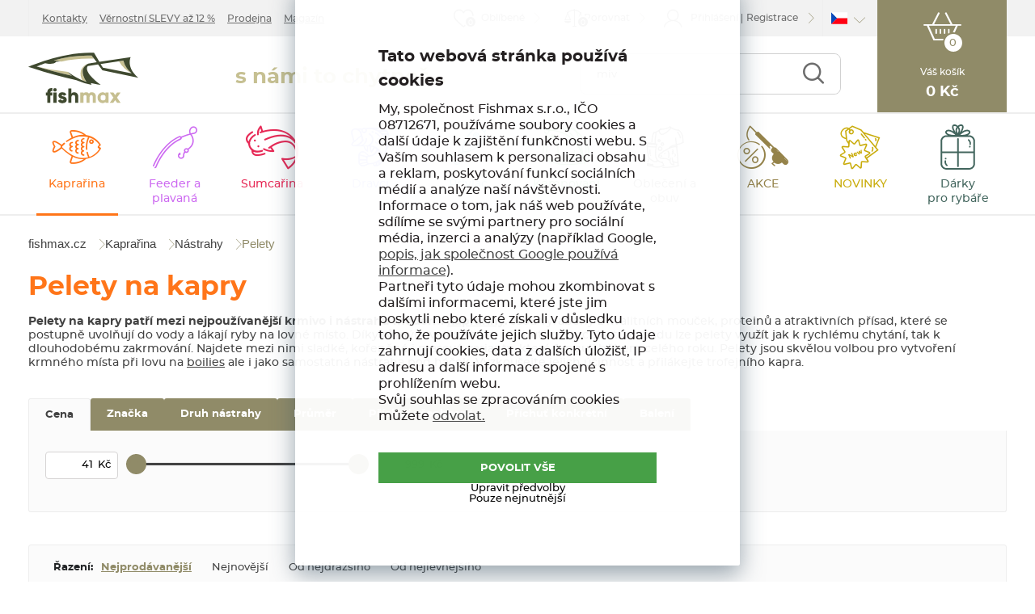

--- FILE ---
content_type: text/html; charset=utf-8
request_url: https://www.fishmax.cz/kaprarina-krmeni-nastrahy-pelety/?par=baleni%7C30
body_size: 31967
content:

<!DOCTYPE html>
<html xmlns="http://www.w3.org/1999/xhtml" prefix="og: http://ogp.me/ns#  fb: http://www.facebook.com/2008/fbml" lang="cs">
<head><!-- GA push cookies info -->
<script type='text/javascript'>
 var dataLayer = dataLayer || []; 
 function gtag(){dataLayer.push(arguments);}
 try {  gtag('consent', 'default',  {     'functionality_storage': 'granted'    , 
'ad_personalization': 'denied'    , 
'ad_storage': 'denied'    , 
'statistics': 'denied'    , 
'marketing_storage': 'denied'    , 
'ad_user_data': 'denied'    , 
'analytics_storage': 'denied'    , 
'personalization_storage': 'denied'    , 
'nonclassified': 'denied'    , 
'wait_for_update': 10000
  });
 gtag('js', new Date()); 
 }  catch (err) { console.log('dataLayer consent.update err'); }  
</script>

<meta http-equiv="Content-Type" content="text/html; charset=utf-8" />
<meta name="title" content="Pelety na kapry – účinné krmivo i nástraha | FishMax.cz" />
<meta name="description" content="Pelety na kapry pro zakrmování i lov. Různé velikosti, příchutě a rychlosti rozpadu. Úspěšná volba pro kapraře – nakupujte na Fishmax.cz." />
<meta name="keywords" content="Kaprařina,Nástrahy,Pelety" />
<meta name="googlebot" content="snippet,archive"/>
<meta name="revisit-after" content="2 days" />
<meta name="format-detection" content="telephone=no" />
<meta name="robots" content="max-image-preview:large">

<meta name="cache-control" content="no-cache" />

<meta name="viewport" content="width=device-width, initial-scale=1.0" />

<meta name="author" content="Programia s.r.o., e-mail: info@programia.cz" />

<meta property="og:title" content="Pelety na kapry" />
<meta property="og:type" content="website" />
<meta property="og:site_name" content="FishMax.cz" />
<meta property="og:url" content="https://www.fishmax.cz/kaprarina-krmeni-nastrahy-pelety/" />
<meta property="og:description" content="Pelety na kapry pro zakrmování i lov. Různé velikosti, příchutě a rychlosti rozpadu. Úspěšná volba pro kapraře – nakupujte na Fishmax.cz."/>

<link rel="shortcut icon" href="/favicon_wwwfishmaxcz.ico" />
<script>
    var lang = '';
    var currency = "CZK";
    var cultureInfo = "cs-CZ";
    var gCat = 0, gPCat = 0, gAllArticles = 0, gTags = '', gItem = 0, gProducer = 0;
    
    gCat = 14;
    gPCat = 0;
    gAllArticles = 0;
    gTags = '';
    gProducer = 0;
    
</script>

<!-- CSS placeholder -->
<link href="/Css/base.min.css?v=325780" type="text/css"  rel="stylesheet"/>
<link href="/Js/fancyapps/carousel/carousel.css?v=325780" type="text/css"  rel="stylesheet"/>
<link href="/Js/fancyapps/carousel/carousel.autoplay.css?v=325780" type="text/css"  rel="stylesheet"/>
<link href="/Js/fancyapps/fancybox/fancybox.css?v=325780" type="text/css"  rel="stylesheet"/>
<link href="/Js/fancyapps/carousel/carousel.dots.css?v=325780" type="text/css"  rel="stylesheet"/>
<link href="/Js/fancyapps/carousel/carousel.arrows.css?v=325780" type="text/css"  rel="stylesheet"/>
<link href="/Assets/WebDesign/css/fancyapps.min.css?v=325780" type="text/css"  rel="stylesheet"/>
<link href="/Css/responsive-nav.min.css?v=325780" type="text/css"  rel="stylesheet"/>
<link href="/Assets/WebDesign/css/screen.min.css?v=325781" type="text/css"  rel="stylesheet"/>
<link href="/Js/libman-jqueryui/themes/smoothness/jquery-ui.min.css?v=325780" type="text/css" xx rel="stylesheet"/>
<link href="/Js/libman-jqrangeslider/css/classic.min.css?v=70" type="text/css"  rel="stylesheet"/>
<link href="/Assets/WebDesign/css/screen-catalog.min.css?v=325780" type="text/css"  rel="stylesheet"/>
<link href="/Assets/WebDesign/css/screen-prod-list.min.css?v=325781" type="text/css"  rel="stylesheet"/>

<!-- JS placeholder -->
<script src="/Js/libman-jquery/jquery.min.js?v=70"   ></script>
<script src="/Js/fancyapps/carousel/carousel.umd.js?v=325780"   ></script>
<script src="/Js/fancyapps/carousel/carousel.autoplay.umd.js?v=325780"   ></script>
<script src="/Js/fancyapps/fancybox/fancybox.umd.js?v=325780"   ></script>
<script src="/Js/fancyapps/carousel/carousel.dots.umd.js?v=325780"   ></script>
<script src="/Js/fancyapps/carousel/carousel.arrows.umd.js?v=325780"   ></script>
<script src="/Assets/WebDesign/fancyapps.min.js?v=325780"   ></script>
<script src="/Js/Classes.min.js?v=325780"   ></script>
<script src="/Js/Global.min.js?v=325780"   ></script>
<script src="/Js/Default.min.js?v=325780" async  ></script>
<script src="/Assets/WebDesign/site_all.min.js?v=325780"   ></script>
<script src="/Js/jQuery/easy-responsive-tabs/Js/easyResponsiveTabs.min.js?v=325780"   ></script>
<script src="/Js/jQuery/jquery.history.js?v=325780"   ></script>
<script>var $h1 = 'empty'; var $title = 'empty'; var hsh = '1D58069666E5AC670C0F559698906029'; var $h1Orig = 'Pelety na kapry'; var $titleOrig = 'Pelety na kapry – účinné krmivo i nástraha'; var $metaDescOrig = 'Pelety na kapry pro zakrmování i lov. Různé velikosti, příchutě a rychlosti rozpadu. Úspěšná volba pro kapraře – nakupujte na Fishmax.cz.'; var $urlOrig = '/kaprarina-krmeni-nastrahy-pelety/'; </script>





<meta name="robots" content="noindex, follow" />
<link rel="next" href="https://www.fishmax.cz/kaprarina-krmeni-nastrahy-pelety/p2/?par=baleni|30">

<meta name="theme-color" content="#424a33">
<meta name="msapplication-navbutton-color" content="#424a33">
<meta name="apple-mobile-web-app-status-bar-style" content="#424a33"><link rel="icon" type="image/png" sizes="16x16" href="/Assets/WebDesign/favicons/favicon-16x16.png">
<link rel="icon" type="image/png" sizes="32x32" href="/Assets/WebDesign/favicons/favicon-32x32.png">
<link rel="manifest" href="/Assets/WebDesign/favicons/manifest.json">
<meta name="mobile-web-app-capable" content="yes">
<meta name="theme-color" content="#fff">
<meta name="application-name" content="FishMax">
<link rel="apple-touch-icon" sizes="180x180" href="/Assets/WebDesign/favicons/apple-touch-icon.png">
<meta name="apple-mobile-web-app-capable" content="yes">
<meta name="apple-mobile-web-app-status-bar-style" content="black-translucent">
<meta name="apple-mobile-web-app-title" content="FishMax">
<meta name="msapplication-TileColor" content="#ffffff">
<meta name="msapplication-TileImage" content="/Assets/WebDesign/favicons/mstile-144x144.png">
<meta name="msapplication-config" content="/Assets/WebDesign/favicons/browserconfig.xml">
<link rel="yandex-tableau-widget" href="/Assets/WebDesign/favicons/yandex-browser-manifest.json">
<link rel="mask-icon" href="/Assets/WebDesign/favicons/safari-pinned-tab.svg" color="#cc2620"><meta property="og:image" content="https://www.fishmax.cz/Assets/WebDesign/imggalery/logo_fishmax_share.png" /><meta name="google-site-verification" content="6xolDHLiSQSyQiv5vOpx1DzMg4k9Ml8yV2u7rRxWQio" />
<meta name="google-site-verification" content="A4mjqj84nmG3Y3ztfCcbyO7jnj_TMTjZGAekiVwezuQ" />
<script>

var _trackingTransformProducts = function(_products, item) {
    var data = [];
    if(_products == ""){ return data;}
    var products = JSON.parse(_products);
    var i = 1
    for (var k in products) {
        if(item == 0 || i == item){
            data[k] = {
                'id': products[k][0],
                'sku': products[k][1],
                'name': products[k][2].replace("'", ""),
                'brand': products[k][3],
                'quantity': +products[k][4],
                'price': (+products[k][5]).toFixed(2),
                'priceWithWat': (+products[k][6]).toFixed(2),
                'tax': (+products[k][6] - products[k][5]).toFixed(2),
                'available': products[k][7],
                'category': products[k][8].replace(/\s+\|\s+/g, '/')
            }
        }
        i++;
    }
    return data;
}

</script><!-- Google Tag Manager -->
<script>(function(w,d,s,l,i){w[l]=w[l]||[];w[l].push({'gtm.start':
new Date().getTime(),event:'gtm.js'});var f=d.getElementsByTagName(s)[0],
j=d.createElement(s),dl=l!='dataLayer'?'&l='+l:'';j.async=true;j.src=
'https://www.googletagmanager.com/gtm.js?id='+i+dl;f.parentNode.insertBefore(j,f);
})(window,document,'script','dataLayer','GTM-W4XH8W8');
</script>
<!-- End Google Tag Manager --><script>
    !function(e,n,t,i,r,o){function s(e){if("number"!=typeof e)return e;var n=new Date;return new Date(n.getTime()+1e3*e)}var a=4e3,c="xnpe_async_hide";function p(e){return e.reduce((function(e,n){return e[n]=function(){e._.push([n.toString(),arguments])},e}),{_:[]})}function m(e,n,t){var i=t.createElement(n);i.src=e;var r=t.getElementsByTagName(n)[0];return r.parentNode.insertBefore(i,r),i}function u(e){return"[object Date]"===Object.prototype.toString.call(e)}o.target=o.target||"https://api.exponea.com",o.file_path=o.file_path||o.target+"/js/exponea.min.js",r[n]=p(["anonymize","initialize","identify","getSegments","update","track","trackLink","trackEnhancedEcommerce","getHtml","showHtml","showBanner","showWebLayer","ping","getAbTest","loadDependency","getRecommendation","reloadWebLayers","_preInitialize","_initializeConfig"]),r[n].notifications=p(["isAvailable","isSubscribed","subscribe","unsubscribe"]),r[n].segments=p(["subscribe"]),r[n]["snippetVersion"]="v2.7.0",function(e,n,t){e[n]["_"+t]={},e[n]["_"+t].nowFn=Date.now,e[n]["_"+t].snippetStartTime=e[n]["_"+t].nowFn()}(r,n,"performance"),function(e,n,t,i,r,o){e[r]={sdk:e[i],sdkObjectName:i,skipExperiments:!!t.new_experiments,sign:t.token+"/"+(o.exec(n.cookie)||["","new"])[1],path:t.target}}(r,e,o,n,i,RegExp("__exponea_etc__"+"=([\\w-]+)")),function(e,n,t){m(e.file_path,n,t)}(o,t,e),function(e,n,t,i,r,o,p){if(e.new_experiments){!0===e.new_experiments&&(e.new_experiments={});var l,f=e.new_experiments.hide_class||c,_=e.new_experiments.timeout||a,g=encodeURIComponent(o.location.href.split("#")[0]);e.cookies&&e.cookies.expires&&("number"==typeof e.cookies.expires||u(e.cookies.expires)?l=s(e.cookies.expires):e.cookies.expires.tracking&&("number"==typeof e.cookies.expires.tracking||u(e.cookies.expires.tracking))&&(l=s(e.cookies.expires.tracking))),l&&l<new Date&&(l=void 0);var d=e.target+"/webxp/"+n+"/"+o[t].sign+"/modifications.min.js?http-referer="+g+"&timeout="+_+"ms"+(l?"&cookie-expires="+Math.floor(l.getTime()/1e3):"");"sync"===e.new_experiments.mode&&o.localStorage.getItem("__exponea__sync_modifications__")?function(e,n,t,i,r){t[r][n]="<"+n+' src="'+e+'"></'+n+">",i.writeln(t[r][n]),i.writeln("<"+n+">!"+r+".init && document.writeln("+r+"."+n+'.replace("/'+n+'/", "/'+n+'-async/").replace("><", " async><"))</'+n+">")}(d,n,o,p,t):function(e,n,t,i,r,o,s,a){o.documentElement.classList.add(e);var c=m(t,i,o);function p(){r[a].init||m(t.replace("/"+i+"/","/"+i+"-async/"),i,o)}function u(){o.documentElement.classList.remove(e)}c.onload=p,c.onerror=p,r.setTimeout(u,n),r[s]._revealPage=u}(f,_,d,n,o,p,r,t)}}(o,t,i,0,n,r,e),function(e,n,t){var i;e[n]._initializeConfig(t),(null===(i=t.experimental)||void 0===i?void 0:i.non_personalized_weblayers)&&e[n]._preInitialize(t),e[n].start=function(i){i&&Object.keys(i).forEach((function(e){return t[e]=i[e]})),e[n].initialize(t)}}(r,n,o)}(document,"exponea","script","webxpClient",window,{
    target: "https://analytics-api.fishmax.cz",
    token: "d6e2d33a-56e4-11ec-b612-723b5f9a0db7",
    experimental: {
        non_personalized_weblayers: true
    },
    // replace with current customer ID or leave commented out for an anonymous customer
    // customer: window.currentUserId,
    ping: {
        enabled: false,
    },
});
exponea.start();
</script><!-- Facebook Pixel Code -->
<script>
  !function(f,b,e,v,n,t,s)
  {if(f.fbq)return;n=f.fbq=function(){n.callMethod?
  n.callMethod.apply(n,arguments):n.queue.push(arguments)};
  if(!f._fbq)f._fbq=n;n.push=n;n.loaded=!0;n.version='2.0';
  n.queue=[];t=b.createElement(e);t.async=!0;
  t.src=v;s=b.getElementsByTagName(e)[0];
  s.parentNode.insertBefore(t,s)}(window, document,'script',
  'https://connect.facebook.net/en_US/fbevents.js');
  fbq('init', '370412664217899');
  fbq('track', 'PageView');
</script>

<script async src="https://scripts.luigisbox.tech/LBX-187378.js"></script><title>
	Pelety na kapry – účinné krmivo i nástraha | FishMax.cz
</title></head>
<body onunload=""  class=' content-1 body-category c-14   notlogged client-0 b2c notvatpayer first-visit root-3 theme-0  '  >
    <div class="unibody Geo-location"><div class="content"><div class="row">
<!-- clientpages/ucAvailableMarkets (378) -->
</div></div></div><div class="unibody Header-TopLine"><div class="content"><div class="row"><div class="column-1">
<!-- Module: ucHtmlFreeBlock -->



<!-- Module: ucTextMenu -->

<!-- Google Tag Manager (noscript) -->
<noscript><iframe src="https://www.googletagmanager.com/ns.html?id=GTM-W4XH8W8" height="0" width="0" style="display:none;visibility:hidden"></iframe></noscript>
<!-- End Google Tag Manager (noscript) -->

<div class=" textMenuBox">
    <p class="article-link out"><a href="/magazin/">Magazín</a></p>
<section class="textMenuBoxInner">
    <ul id="textMenu">
<li class="mn article--kontakty" data-level="1"><a href="/kontakty/">Kontakty</a>
</li>
<li class="mn article--sleva" data-level="1"><a href="/vernostni-slevy-az-12-procent/">Věrnostní SLEVY až 12 %</a>
</li>
<li class="mn article--prodejna" data-level="1"><a href="/prodejna-rybarskych-potreb-uherske-hradiste-stare-mesto-kunovice/">Prodejna</a>
</li>
<li class="mn article--magazin" data-level="1"><a href="https://www.fishmax.cz/magazin/" class=''>Magazín</a>
</li>
</ul>

</section>
</div ></div>
<div class="column-2">
<!-- Module: ucCommodityFavoritesBar(199) -->



<section class="favoriteBox commodity-favorites-bar " id="CommodityFavoritesBar">
	
    
    <a href="#" class="favorites-toggle link" rel="nofollow">
        <strong class="count"><span>0</span></strong>
    </a>

  <p class="title favoriteBox-link"><a href="#" class="favorites-toggle" rel="nofollow">Oblíbené</a></p>
  
    <div class="favorites-content">
		
        <div class="favorites-title">
            
            <span class="count">0</span>
            
        </div>
      
         <ul class='favorites-items'><li><p class='alert alert-info'>Nemáte žádné oblíbené produkty.</p></li></ul>
  

        

        
	</div>



</section>
<div class="commodity-comparison-bar" id="ComparisonBar">
	
    <a class="comparison-toggle link" href="javascript: ShowCommodityComparison(false);">
        Porovnat
        <span class="comparison-count"></span>
    </a>
    <script>
        var _settingsMaximumCommodity = 12;
    </script>

</div>

<!-- Module: ucLoginBoxLite -->

    
      <div id="LoginLite" class="LoginLite" >
          <span class='link-log' ><a href="#frmLoginForm" id="linkLoginForm" rel="nofollow">Přihlášení</a></span>
<span class='link-reg' ><a href="/registrace/" rel="nofollow">Registrace</a></span>

      </div>
      <div style="display:none" id="frmLoginFormWrap">
         <div id="frmLoginForm">
             <div class="title">Přihlašte se</div>
           
           <div class="loginForm--box">
           
           <div class="loginForm--side1">
           
             <form action="" method="post" id="hsLogForm" onsubmit="return checkLoginForm();" >
               <table>
                  <tr id="logFailMess"><td colspan="2"></td></tr>
                  <tr>
                     <td>
                         E-mail
                     </td>
                     <td>
                         <input type="text" value="" name="logEmail"  />
                     </td>
                  </tr>
                  <tr>
                      <td>
                          Heslo
                          <a class="link-pass" href="/zapomenute-heslo/">Zapomněli jste heslo?</a>
                      </td>
                      <td>
                          <input type="password" value="" name="logPass"  />
                      </td>
                  </tr>
                  <tr>
                      <td colspan="2">
                      	<input type="submit" value="Přihlásit"  name="logAdd" />
                      </td>
                 </tr>
                </table>
             </form>

    <form method="post" id="frmExternalLogin">
        
            <button type="submit" class="btn btn-default btn-google" name="provider" value="Google" title="Google">
                <span class="icon--svg">
<svg xmlns="http://www.w3.org/2000/svg" width="20" height="20"><g fill-rule="evenodd"><path fill="#4285f4" d="M19.6 10.227a11.49 11.49 0 0 0-.182-2.045H10v3.868h5.382a4.6 4.6 0 0 1-2 3.018v2.509h3.232a9.753 9.753 0 0 0 2.986-7.35z"/><path fill="#34a853" d="M10 20a9.547 9.547 0 0 0 6.618-2.423l-3.232-2.509a6.033 6.033 0 0 1-8.98-3.168H1.063v2.59A10 10 0 0 0 10 20z" data-name="Shape"/><path fill="#fbbc05" d="M4.4 11.9a5.912 5.912 0 0 1 0-3.8V5.509H1.064a10.013 10.013 0 0 0 0 8.982L4.4 11.9z" data-name="Shape"/><path fill="#ea4335" d="M10 3.977a5.4 5.4 0 0 1 3.823 1.5L16.691 2.6A9.61 9.61 0 0 0 10 0a10 10 0 0 0-8.937 5.509L4.406 8.1a5.96 5.96 0 0 1 5.6-4.123z" data-name="Shape"/><path fill="none" d="M0 0h20v20H0z" data-name="Shape"/></g></svg>
                </span>
                Přihlásit přes Google
            </button>
        
            <button type="submit" class="btn btn-default btn-seznamcz" name="provider" value="SeznamCZ" title="Seznam.cz">
                <span class="icon--svg">
<svg xmlns="http://www.w3.org/2000/svg" width="20" height="20"><path d="M13.7575.02125c-.13875063.0475-.51875.495-3.555 1.07875-.55875038.09-1.1125.19625-1.665.31625-.36625037.0775-.73125.15-1.09125.2425-.3325.08375-.675.15875-1.0000005.26375-.31499987.1-.625.20375-.93500025.3225-.6038585.23557012-1.16536075.56782787-1.66249987.98375-.30592226.25178188-.58152463.53829163-.82125.85375a6.04866778 6.04866778 0 0 0-.44125.71750025c-.125.23749975-.21249988.51999975-.215.79249975-.00375.8025.50124987 1.475 1.08499987 1.975.19124988.1625.395.3125.60124987.45624962C4.67981462 8.450408 5.3347525 8.827405 6.016249 9.1512495c.69999975.33500012 1.40375025.65625012 2.11624975.9625005.675.28875 1.36250025.53375 2.05875.76624938l.60125.19999937c.63125.21000125 1.275.40500125 1.9.63375.38875.14125.80375.27500125 1.19250125.45125.405.18375125.825.3675 1.18124938.63125062.23749937.17500063.44499937.39250063.59749937.64625063.15.24999937.2425.53625.25.82875.00875.28-.0725.55375-.2225.79125-.39125.615-1.07125125 1.035-1.7275 1.31375-.98000125.41749875-1.98375.7775-3.00625 1.08-.5825.17125-1.16375.3425-1.75000037.49625-.59000013.15375125-1.19000013.31625125-1.78499963.46625125-.59198625.14797625-1.18603375.28627875-1.78250037.41499875-.54266163.116865-1.08912175.23279375-1.6325.34625125-.425.09375-.85125.18625-1.28.2775-.4875.10875-.97375.2125-1.46.31999937-.14124988.03124938-.28249995.06999938-.425.10125063-.125.03-.59749997.14-.24624998.11875.48625003-.0275 1.78624998-.14125 4.56250035-.515 1.00749962-.16749875 2.01749962-.3125 3.025-.4775 1.25635375-.20364125 2.50514625-.45215375 3.74375-.74499875.58937125-.1352075 1.17314875-.29366 1.74999937-.475.97375063-.30500125 2.53625063-.84125125 2.90500063-1.0025 1.4125-.62250125 2.29375-1.09125125 2.75249937-2.2075.16172938-.4008325.22392063-.83488375.18125063-1.265-.04809625-.3951475-.1774775-.77605625-.38-1.11875-.20281625-.31796875-.44987875-.60543875-.73375-.85374875a7.98757986 7.98757986 0 0 0-1.71125-1.17750125c-.17505875-.0919525-.35264-.17907662-.5325-.26125-.53427125-.24986562-1.08223875-.46938825-1.64125-.6575-.8475-.29125-1.7075-.5525-2.56-.8325-.482255-.15608413-.9576575-.33248288-1.425-.52874963-.19746-.08277162-.39255875-.17115-.58500025-.26499987-.22581525-.1106055-.44683937-.23070925-.66250038-.36000013-.26750024-.16250037-.70500012-.44250037-.5825-.82125037.08499976-.27125.3775-.37625.61749988-.47375.22125013-.09.4562495-.15375.6862495-.21375.70375-.18125 1.42375-.305 2.13375-.4575.20875-.04375.4175-.09.62625-.13875.55500125-.13000037 1.125-.22875037 1.65375-.44000025.45500125-.17874975 1.0375-.46624975 1.20625063-.96625.24374937-.73000013-.03250063-1.51875-.42999938-2.135-.14375-.22-.29125-.4375-.44375-.65374994-.20875-.29375002-.43875-.57-.66499938-.85000001-.10125062-.12625-.22500062-.11625-.32999937-.08375V.02125z" fill="#C00"/></svg>
                </span>	
                Přihlásit přes Seznam.cz
            </button>
         
    </form>

                     <ul class="addLinks">
                        
                           <li class='li-r'><a href="/registrace/" rel="nofollow">Registrujte se</a></li>
                        
                           <li class='li-lp'><a href="/zapomenute-heslo/" rel="nofollow">Zapomněli jste heslo?</a></li>
                         
                     </ul>
               
           </div>             
           <!-- loginForm--side1 --> 
           
           <div class="loginForm--side2">
             <p class='title'>Přihlášení vám přinese<p><ul><li>5 % slevu už od prvního nákupu</li><li>Věrnostní slevy až 12 %</li><li>Přehled o objednávkách a oblíbených</li><li>VIP výhody jen pro registrované</li></ul>
             <p class="line-btn"><a href="/registrace/" rel="nofollow">Registrujte se</a></p>
           </div>  
		   <!-- loginForm--side2 --> 
           
           </div>
           
          </div>
        </div>








    

<div class="lang" id="lang-new">
		<a class="lang__item">
          <span>
<svg version="1.1" id="Vrstva_1" xmlns="http://www.w3.org/2000/svg" xmlns:xlink="http://www.w3.org/1999/xlink" x="0px" y="0px"
	 viewBox="-286 412.89 22 16" style="enable-background:new -286 412.89 22 16;" xml:space="preserve">
<style type="text/css">
	.st0{fill:#0949BA;}
	.st1{fill:#FFFFFF;}
	.st2{fill:#FF0013;}
</style>
<g id="XMLID_1_">
	<polygon id="XMLID_21_" class="st0" points="-285.99,412.89 -277.99,420.9 -285.99,428.89 	"/>
	<polygon id="XMLID_9_" class="st1" points="-285.99,412.89 -263.99,412.9 -263.99,420.91 -277.99,420.9 	"/>
	<polygon id="XMLID_56_" class="st2" points="-285.99,428.9 -263.99,428.9 -263.99,420.89 -277.99,420.9 	"/>
</g>
</svg>
		</span>
	</a>
		<p class="lang__select">
			<a href="https://www.fishmax.sk/">
			<span>
              <svg xmlns="http://www.w3.org/2000/svg" xmlns:xlink="http://www.w3.org/1999/xlink" width="900" height="600" viewBox="0 0 10800 7200" fill="#ee1c25">
                  <defs>
                      <clipPath id="c">
                          <path id="s" d="m4678 1746c0 0 56 561 56 1683-8 1146-865 1726-1494 2031-629-305-1486-885-1494-2031 0-1122 56-1683 56-1683z"/>
                      </clipPath>
                  </defs>
                  <g transform="scale(1200)">
                      <path fill="#fff" d="m0 0h9v6H0z"/>
                      <path fill="#0b4ea2" d="m0 2h9v4H0z"/>
                      <path d="m0 4h9v2H0z"/>
                  </g>
                  <use xlink:href="#s"/>
                  <path fill="#fff" d="m3113 4800V3397c-475 0-610 42-752 85a2323 2323 0 0 0 0-431c142 43 277 85 752 85v-390c-150 0-357 6-595 87a2323 2323 0 0 0 0-432c238 80 445 86 595 86 0-113-35-356-79-557a2323 2323 0 0 0 412 0c-44 201-79 444-79 557 150 0 357-6 595-86a2323 2323 0 0 0 0 432c-238-81-445-87-595-87v390c475 0 610-42 752-85a2323 2323 0 0 0 0 431c-142-43-277-85-752-85v1403z"/>
                  <path clip-path="url(#c)" fill="#0b4ea2" d="m2463 5903a507 867 0 1 1 319-1541 584 1084 0 0 1 916 0 507 867 0 1 1 319 1541z"/>
                  <use xlink:href="#s" fill="none" stroke="#fff" stroke-width="108"/>
              </svg>
	</span>
          </a>
		</p>
	</div></div>
</div></div></div><div class="unibody Head"><div class="content"><div class="row">
<!-- Module: ucHeadWeb -->
<p class="head-shpInfo">s námi to chytneš...</p>

<a alt="fishmax.cz" class="logo" href="/">fishmax.cz</a>

<a class="link-home" href="/"></a>

<ul id="fishMaxMenu">
<li class="fm--1"><a href="/basket-1/">Můj košík</a></li>
<li class="fm--2"><a href="/profil-edit/">Můj profil</a></li>
<li class="fm--3 fm--logged"><a href="/profil-edit/pe26/">Mé oblíbené</a></li>
<li class="fm--3 fm--notlogged"><a href="/portal/">Mé oblíbené</a></li>
<!-- <li class="fm--4"><a href="/magazin/blog/">Články</a></li> -->
<li class="phone-LowRes"><a href="tel:+420704900880">+420 704 900 880</a><a href="tel:420606110206">+420 606 110 206 </a></li>
</ul>

<a class="menuLink-LowRes" href="#menu-LowRes" id="menu-LowRes">

<p class="icon-menu">
<span></span>
<span></span>
<span></span>
</p>
<strong><span class="menu-1">Menu</span><span class="menu-2">Zavřít</span></strong>
</a>
<!-- Module: ucSearchBox 3 template -->
<section id="SearchBox">

<div class="SearchFormBox">
<form action="/" method="get" id="SearchForm">
<article class="selectSearch">
<label>VŠE</label>
</article>


  <input type="text" class="searchInput" placeholder="napište sem, co hledáte ..."  name="search"   id="searchId"   aria-labelledby="searchButt" autocomplete="off" />

<button class="btn btnSearch" type="submit" value="Hledat" id="searchButt" title="Minimální délka hledaného řetězce je 2 znaky.">Najít</button>
</form>
</div>
</section>
<!-- Module: ucBasketBoxLite-->

<div class="bbl-block">
  <div class="repeating-box">
  <a class="line-logged" title="Zopakovat objednávku" href="/profil-edit/pe3/"></a>
  <a class="line-notLogged"></a>
  <p class="text-notLogged">Prosím <a class="open-login" href="" >přihlaste</a> se nebo si vytvořte bezplatnou <a href="/registrace/">registraci</a>.</p>
</div>


<div class="basketBoxLite" id="basketBoxLite" data-item="0" data-contractor="0">
	
	<div class="basketBoxLite__inner ">
      <a class="icon" href="/basket-1/" rel="nofollow" ><strong class="countLink" href="#" ><span class="basketBoxLiteItemCount">0</span></strong></a>
      <p class="text">Váš košík</p>
      <strong class="price">0 <small>Kč</small></strong>
	</div>
  	<span class='deliveryFreeInfo' >Do dopravy zdarma zbýva 9999,- Kč</span>
  	

</div>
</div>
<script>var basketItems = {}; $('#basketBoxLite').removeClass('hasItems');</script>
<script>CreateProgressGift();
BasketBoxDelConfirm();</script>

<script>
  var $priceSumBasket = 0; 
  $(document).ready(function () { SetDeliveryFreeLimit("#basketBoxLite .basketBox-content"); });
</script>
</div></div></div><div class="unibody Head-BotLine"><div class="content"><div class="row">
<!-- Module: ucCategoryTreeHorizontal|107 -->
<div class="CategoryTreeHorizontal category-c "><a class="menu-link" href="#menu">Menu</a><div id="menu" class="catmenu-wrap"> <ul class='categoryTree' data-level='1'> <li class=' pl has-submenu  cat__1 level-1 first tree-open tree-active' data-id='3' data-lvl='1' > <a href='/kaprarina/' class="activ">   Kaprařina</a>  <ul class='sub-menu' >  <li class=' pl has-submenu  level-2 level2  tree-close ' data-id='21' data-lvl='2' > <a href='/kaprarina-pruty/' > <span class="img" ><img loading='lazy' class='img' src="/Imgp.ashx?co=/imggalery/img1/ikony-kategorie/21.png&amp;fd=u2&amp;pa=1" alt="Pruty" /></span> <span class="name" > Pruty</span></a>  <ul class='sub-menu' >  <li class='mn level-3 level2 ' data-id='25' data-lvl='3' > <a href='/kaprarina-pruty-dvojdilne/' >   Dvojdílné</a>  </li> <li class='mn level-3 level2 ' data-id='22' data-lvl='3' > <a href='/kaprarina-pruty-trojdilne/' >   Trojdílné</a>  </li> <li class='mn level-3 level2 ' data-id='475' data-lvl='3' > <a href='/kaprarina-vysuvne-pruty/' >   Zásuvné</a>  </li> <li class='mn level-3 level2 ' data-id='23' data-lvl='3' > <a href='/kaprarina-pruty-teleskopicke/' >   Teleskopické</a>  </li> <li class='mn level-3 level2 ' data-id='24' data-lvl='3' > <a href='/kaprarina-pruty-spodove/' >   Spodové</a>  </li> <li class='mn level-3 level2 ' data-id='438' data-lvl='3' > <a href='/obleceni-kempovani-tasky-obaly-voziky-obaly-na-pruty/' >   Obaly na pruty</a>  </li> <li class='show-all'><a href="/kaprarina-pruty/">Zobrazit vše</a></li>  </ul> </li> <li class=' pl has-submenu  level-2 level2  tree-close ' data-id='26' data-lvl='2' > <a href='/kaprarina-navijaky/' > <span class="img" ><img loading='lazy' class='img' src="/Imgp.ashx?co=/imggalery/img1/ikony-kategorie/26.png&amp;fd=u2&amp;pa=1" alt="Navijáky" /></span> <span class="name" > Navijáky</span></a>  <ul class='sub-menu' >  <li class='mn level-3 level2 ' data-id='37' data-lvl='3' > <a href='/kaprarina-navijaky-predni-brzda/' >   Přední brzda</a>  </li> <li class='mn level-3 level2 ' data-id='38' data-lvl='3' > <a href='/kaprarina-navijaky-zadni-brzda/' >   Zadní brzda</a>  </li> <li class='mn level-3 level2 ' data-id='39' data-lvl='3' > <a href='/kaprarina-navijaky-volnobezka/' >   Volnoběžka</a>  </li> <li class='mn level-3 level2 ' data-id='36' data-lvl='3' > <a href='/kaprarina-navijaky-nahradni-civky-prislusenstvi/' >   Náhradní cívky / Příslušenství</a>  </li> <li class='show-all'><a href="/kaprarina-navijaky/">Zobrazit vše</a></li>  </ul> </li> <li class=' pl has-submenu  level-2 level2  tree-close ' data-id='29' data-lvl='2' > <a href='/kaprarina-bizuterie/' > <span class="img" ><img loading='lazy' class='img' src="/Imgp.ashx?co=/imggalery/img1/ikony-kategorie/29.png&amp;fd=u2&amp;pa=1" alt="Bižuterie" /></span> <span class="name" > Bižuterie</span></a>  <ul class='sub-menu' >  <li class='mn level-3 level2 ' data-id='48' data-lvl='3' > <a href='/kaprarina-bizuterie-hacky/' >   Háčky</a>  </li> <li class='mn level-3 level2 ' data-id='54' data-lvl='3' > <a href='/kaprarina-bizuterie-hotove-navazce/' >   Hotové návazce</a>  </li> <li class='mn level-3 level2 ' data-id='49' data-lvl='3' > <a href='/kaprarina-bizuterie-karabiny-obratliky/' >   Karabiny / Obratlíky</a>  </li> <li class='mn level-3 level2 ' data-id='52' data-lvl='3' > <a href='/kaprarina-bizuterie-zavesky/' >   Závěsky</a>  </li> <li class='mn level-3 level2 ' data-id='51' data-lvl='3' > <a href='/kaprarina-bizuterie-zarazky-na-boilie-pelety/' >   Zarážky na boilie a pelety</a>  </li> <li class='mn level-3 level2 ' data-id='55' data-lvl='3' > <a href='/kaprarina-bizuterie-krabicky/' >   Krabičky</a>  </li> <li class='mn level-3 level2 ' data-id='448' data-lvl='3' > <a href='/krimpovaci-kleste-a-svorky/' >   Krimpovací kleště a svorky</a>  </li> <li class='mn level-3 level2 ' data-id='59' data-lvl='3' > <a href='/kaprarina-bizuterie-pva/' >   PVA</a>  </li> <li class='show-all'><a href="/kaprarina-bizuterie/">Zobrazit vše</a></li>  </ul> </li> <li class=' pl has-submenu  level-2 level2  tree-close ' data-id='393' data-lvl='2' > <a href='/kaprarina-zateze-krmitka/' > <span class="img" ><img loading='lazy' class='img' src="/Imgp.ashx?co=/imggalery/img1/ikony-kategorie/393.png&amp;fd=u2&amp;pa=1" alt="Zátěže / krmítka" /></span> <span class="name" > Zátěže / krmítka</span></a>  <ul class='sub-menu' >  <li class='mn level-3 level2 ' data-id='433' data-lvl='3' > <a href='/kaprarina-zateze-krmitka-olova/' >   Olova</a>  </li> <li class='mn level-3 level2 ' data-id='434' data-lvl='3' > <a href='/kaprarina-zateze-krmitka-krmitka/' >   Krmítka</a>  </li> <li class='mn level-3 level2 ' data-id='435' data-lvl='3' > <a href='/kaprarina-zateze-krmitka-brocky/' >   Bročky</a>  </li> <li class='mn level-3 level2 ' data-id='436' data-lvl='3' > <a href='/kaprarina-zateze-krmitka-backleady/' >   Backleady</a>  </li> <li class='show-all'><a href="/kaprarina-zateze-krmitka/">Zobrazit vše</a></li>  </ul> </li> <li class=' pl has-submenu  level-2 level2  tree-open tree-active' data-id='27' data-lvl='2' > <a href='/kaprarina-nastrahy/' class="activ"> <span class="img" ><img loading='lazy' class='img' src="/Imgp.ashx?co=/imggalery/img1/ikony-kategorie/nastrahy02.png&amp;fd=u2&amp;pa=1" alt="Nástrahy" /></span> <span class="name" > Nástrahy</span></a>  <ul class='sub-menu' >  <li class='mn level-3 level2 ' data-id='40' data-lvl='3' > <a href='/kaprarina-boilie-chytaci-boilie/' >   Boilies</a>  </li> <li class='mn level-3 level2 ' data-id='41' data-lvl='3' > <a href='/kaprarina-boilie-pop-up/' >   Pop Up</a>  </li> <li class='mn level-3 level2 ' data-id='15' data-lvl='3' > <a href='/kaprarina-krmeni-nastrahy-rohlikove-boilie-puffi/' >   Rohlíkové boilie / Puffi</a>  </li> <li class='mn level-3 level2  tree-open tree-active' data-id='14' data-lvl='3' > <a href='/kaprarina-krmeni-nastrahy-pelety/' class="activ">   Pelety</a>  </li> <li class='mn level-3 level2 ' data-id='16' data-lvl='3' > <a href='/kaprarina-krmeni-nastrahy-umele-nastrahy/' >   Umělé nástrahy</a>  </li> <li class='mn level-3 level2 ' data-id='454' data-lvl='3' > <a href='/kaprarina-krmeni-nastrahy-partikl/' >   Partikl</a>  </li> <li class='mn level-3 level2 ' data-id='43' data-lvl='3' > <a href='/kaprarina-boilie-dipy-obalovaci-testa/' >   Dipy / Obalovací těsta</a>  </li> <li class='mn level-3 level2 ' data-id='456' data-lvl='3' > <a href='/boostery-posilovace/' >   Boostery / Esence</a>  </li> <li class='mn level-3 level2 ' data-id='80' data-lvl='3' > <a href='/kaprarina-vyroba-boilie-tekute-prisady/' >   Tekuté přísady</a>  </li> <li class='mn level-3 level2 ' data-id='34' data-lvl='3' > <a href='/kaprarina-vyroba-boilie/' >   Výroba boilie</a>  </li> <li class='show-all'><a href="/kaprarina-nastrahy/">Zobrazit vše</a></li>  </ul> </li> <li class=' pl has-submenu  level-2 level2  tree-close ' data-id='12' data-lvl='2' > <a href='/kaprarina-krmeni-navnady/' > <span class="img" ><img loading='lazy' class='img' src="/Imgp.ashx?co=/imggalery/img1/ikony-kategorie/navnada-kukurice.png&amp;fd=u2&amp;pa=1" alt="Návnady" /></span> <span class="name" > Návnady</span></a>  <ul class='sub-menu' >  <li class='mn level-3 level2 ' data-id='42' data-lvl='3' > <a href='/kaprarina-boilie-krmne/' >   Vnadící boilie</a>  </li> <li class='mn level-3 level2 ' data-id='451' data-lvl='3' > <a href='/kaprarina-krmeni-navnady-pelety/' >   Vnadicí pelety</a>  </li> <li class='mn level-3 level2 ' data-id='571' data-lvl='3' > <a href='/kaprarina-krmeni-navnady-hotove-pva/' >   Hotové PVA</a>  </li> <li class='mn level-3 level2 ' data-id='13' data-lvl='3' > <a href='/kaprarina-krmeni-nastrahy-krmne-smesi-partikl/' >   Krmítkové směsi</a>  </li> <li class='mn level-3 level2 ' data-id='453' data-lvl='3' > <a href='/kaprarina-krmeni-navnady-partikl/' >   Partikl</a>  </li> <li class='show-all'><a href="/kaprarina-krmeni-navnady/">Zobrazit vše</a></li>  </ul> </li> <li class=' pl has-submenu  level-2 level2  tree-close ' data-id='28' data-lvl='2' > <a href='/kaprarina-vlasce-snury/' > <span class="img" ><img loading='lazy' class='img' src="/Imgp.ashx?co=/imggalery/img1/ikony-kategorie/28.png&amp;fd=u2&amp;pa=1" alt="Vlasce / Šňůry" /></span> <span class="name" > Vlasce / Šňůry</span></a>  <ul class='sub-menu' >  <li class='mn level-3 level2 ' data-id='44' data-lvl='3' > <a href='/kaprarina-vlasce-snury-kmenove/' >   Kmenové</a>  </li> <li class='mn level-3 level2 ' data-id='45' data-lvl='3' > <a href='/kaprarina-vlasce-snury-navazcove/' >   Návazcové</a>  </li> <li class='mn level-3 level2 ' data-id='46' data-lvl='3' > <a href='/kaprarina-vlasce-snury-fluorocarbony/' >   Fluorocarbony</a>  </li> <li class='mn level-3 level2 ' data-id='47' data-lvl='3' > <a href='/kaprarina-vlasce-snury-sokove/' >   Šokové</a>  </li> <li class='mn level-3 level2 ' data-id='450' data-lvl='3' > <a href='/olovenky/' >   Olověnky</a>  </li> <li class='show-all'><a href="/kaprarina-vlasce-snury/">Zobrazit vše</a></li>  </ul> </li> <li class=' pl has-submenu  level-2 level2  tree-close ' data-id='31' data-lvl='2' > <a href='/kaprarina-vnadici-pomucky/' > <span class="img" ><img loading='lazy' class='img' src="/Imgp.ashx?co=/imggalery/img1/ikony-kategorie/31.png&amp;fd=u2&amp;pa=1" alt="Vnadící pomůcky" /></span> <span class="name" > Vnadící pomůcky</span></a>  <ul class='sub-menu' >  <li class='mn level-3 level2 ' data-id='68' data-lvl='3' > <a href='/kaprarina-vnadici-pomucky-rakety-lopatky/' >   Rakety / Lopatky</a>  </li> <li class='mn level-3 level2 ' data-id='67' data-lvl='3' > <a href='/kaprarina-vnadici-pomucky-vrhaci-tyce-kobry/' >   Vrhací tyče / Kobry</a>  </li> <li class='mn level-3 level2 ' data-id='69' data-lvl='3' > <a href='/kaprarina-vnadici-pomucky-praky-drticky/' >   Praky / Drtičky</a>  </li> <li class='mn level-3 level2 ' data-id='82' data-lvl='3' > <a href='/kaprarina-vyroba-boilie-rollbaly-jine/' >   Výroba boilies - Rollbaly</a>  </li> <li class='show-all'><a href="/kaprarina-vnadici-pomucky/">Zobrazit vše</a></li>  </ul> </li> <li class=' pl has-submenu  level-2 level2  tree-close ' data-id='30' data-lvl='2' > <a href='/kaprarina-stojany-vidlicky-signalizace/' > <span class="img" ><img loading='lazy' class='img' src="/Imgp.ashx?co=/imggalery/img1/ikony-kategorie/30_s.png&amp;fd=u2&amp;pa=1" alt="Signalizace" /></span> <span class="name" > Signalizace</span></a>  <ul class='sub-menu' >  <li class='mn level-3 level2 ' data-id='66' data-lvl='3' > <a href='/kaprarina-stojany-vidlicky-signalizace-signalizatory/' >   Signalizátory hlásiče</a>  </li> <li class='mn level-3 level2 ' data-id='133' data-lvl='3' > <a href='/kaprarina-stojany-vidlicky-signalizace-swingery-cihatka/' >   Swingery, Číhátka, Plovátka</a>  </li> <li class='mn level-3 level2 ' data-id='517' data-lvl='3' > <a href='/kaprarina-signalizace-prislusenstvki-k-signalizatorum/' >   Příslušenství k signalizátorům</a>  </li> <li class='show-all'><a href="/kaprarina-stojany-vidlicky-signalizace/">Zobrazit vše</a></li>  </ul> </li> <li class=' pl has-submenu  level-2 level2  tree-close ' data-id='516' data-lvl='2' > <a href='/kaprarina-stojany-vidlicky-hrazdy/' > <span class="img" ><img loading='lazy' class='img' src="/Imgp.ashx?co=/imggalery/img1/ikony-kategorie/30.png&amp;fd=u2&amp;pa=1" alt="Stojany / Vidličky" /></span> <span class="name" > Stojany / Vidličky</span></a>  <ul class='sub-menu' >  <li class='mn level-3 level2 ' data-id='64' data-lvl='3' > <a href='/kaprarina-stojany-vidlicky-signalizace-stojany/' >   Stojany</a>  </li> <li class='mn level-3 level2 ' data-id='65' data-lvl='3' > <a href='/kaprarina-stojany-vidlicky-signalizace-vidlicky/' >   Vidličky</a>  </li> <li class='mn level-3 level2 ' data-id='446' data-lvl='3' > <a href='/kaprarina-stojany-vidlicky-signalizace-hrazdy/' >   Hrazdy</a>  </li> <li class='mn level-3 level2 ' data-id='574' data-lvl='3' > <a href='/kaprarina-stojany-vidlicky-signalizace-rohatinky/' >   Rohatinky</a>  </li> <li class='show-all'><a href="/kaprarina-stojany-vidlicky-hrazdy/">Zobrazit vše</a></li>  </ul> </li> <li class=' pl has-submenu  level-2 level2  tree-close ' data-id='32' data-lvl='2' > <a href='/kaprarina-pece-o-kapra/' > <span class="img" ><img loading='lazy' class='img' src="/Imgp.ashx?co=/imggalery/img1/ikony-kategorie/32.png&amp;fd=u2&amp;pa=1" alt="Péče o kapra" /></span> <span class="name" > Péče o kapra</span></a>  <ul class='sub-menu' >  <li class='mn level-3 level2 ' data-id='72' data-lvl='3' > <a href='/kaprarina-pece-o-kapra-podberaky/' >   Podběráky</a>  </li> <li class='mn level-3 level2 ' data-id='71' data-lvl='3' > <a href='/kaprarina-pece-o-kapra-podlozky/' >   Podložky</a>  </li> <li class='mn level-3 level2 ' data-id='73' data-lvl='3' > <a href='/kaprarina-pece-o-kapra-vahy-vazici-saky/' >   Váhy / Vážící saky</a>  </li> <li class='mn level-3 level2 ' data-id='74' data-lvl='3' > <a href='/kaprarina-pece-o-kapra-desinfekce-vyprostovace-nuzky/' >   Desinfekce / Vyprošťovače / Nůžky</a>  </li> <li class='show-all'><a href="/kaprarina-pece-o-kapra/">Zobrazit vše</a></li>  </ul> </li> <li class=' pl has-submenu  level-2 level2  tree-close ' data-id='33' data-lvl='2' > <a href='/kaprarina-lode-echoloty/' > <span class="img" ><img loading='lazy' class='img' src="/Imgp.ashx?co=/imggalery/img1/ikony-kategorie/33.png&amp;fd=u2&amp;pa=1" alt="Lodě / Echoloty" /></span> <span class="name" > Lodě / Echoloty</span></a>  <ul class='sub-menu' >  <li class='mn level-3 level2 ' data-id='75' data-lvl='3' > <a href='/kaprarina-lode-echoloty-echoloty-nahazovaci/' >   Echoloty nahazovací</a>  </li> <li class='mn level-3 level2 ' data-id='76' data-lvl='3' > <a href='/kaprarina-lode-echoloty-echoloty-na-lod/' >   Echoloty na loď</a>  </li> <li class='mn level-3 level2 ' data-id='77' data-lvl='3' > <a href='/kaprarina-lode-echoloty-lode/' >   Lodě</a>  </li> <li class='mn level-3 level2 ' data-id='78' data-lvl='3' > <a href='/kaprarina-lode-echoloty-motory-prislusenstvi/' >   Motory / Příslušenství</a>  </li> <li class='mn level-3 level2 ' data-id='70' data-lvl='3' > <a href='/kaprarina-vnadici-pomucky-zavazeci-lodicky/' >   Zavážecí lodičky</a>  </li> <li class='show-all'><a href="/kaprarina-lode-echoloty/">Zobrazit vše</a></li>  </ul> </li> <li class='show-all'><a href="/kaprarina/">Zobrazit vše</a></li>  </ul> </li> <li class=' pl has-submenu  cat__3 level-1 tree-close ' data-id='4' data-lvl='1' > <a href='/feeder-plavana/' >   Feeder a plavaná</a>  <ul class='sub-menu' >  <li class=' pl has-submenu  level-2 level2  tree-close ' data-id='137' data-lvl='2' > <a href='/feeder-plavana-pruty/' > <span class="img" ><img loading='lazy' class='img' src="/Imgp.ashx?co=/imggalery/img1/ikony-kategorie/137.png&amp;fd=u2&amp;pa=1" alt="Pruty" /></span> <span class="name" > Pruty</span></a>  <ul class='sub-menu' >  <li class='mn level-3 level2 ' data-id='149' data-lvl='3' > <a href='/feeder-plavana-pruty-feederove/' >   Feederové</a>  </li> <li class='mn level-3 level2 ' data-id='150' data-lvl='3' > <a href='/feeder-plavana-pruty-plavana/' >   Plavaná</a>  </li> <li class='mn level-3 level2 ' data-id='151' data-lvl='3' > <a href='/feeder-plavana-pruty-bolonky-matchovky/' >   Boloňky / Matchovky</a>  </li> <li class='mn level-3 level2 ' data-id='152' data-lvl='3' > <a href='/feeder-plavana-pruty-bice/' >   Biče</a>  </li> <li class='mn level-3 level2 ' data-id='439' data-lvl='3' > <a href='/obleceni-kempovani-tasky-obaly-voziky-obaly-na-pruty/' >   Obaly na pruty</a>  </li> <li class='show-all'><a href="/feeder-plavana-pruty/">Zobrazit vše</a></li>  </ul> </li> <li class=' pl has-submenu  level-2 level2  tree-close ' data-id='138' data-lvl='2' > <a href='/feeder-plavana-navijaky/' > <span class="img" ><img loading='lazy' class='img' src="/Imgp.ashx?co=/imggalery/img1/ikony-kategorie/138.png&amp;fd=u2&amp;pa=1" alt="Navijáky" /></span> <span class="name" > Navijáky</span></a>  <ul class='sub-menu' >  <li class='mn level-3 level2 ' data-id='153' data-lvl='3' > <a href='/feeder-plavana-navijaky-predni-brzda/' >   Přední brzda</a>  </li> <li class='mn level-3 level2 ' data-id='154' data-lvl='3' > <a href='/feeder-plavana-navijaky-zadni-brzda/' >   Zadní brzda</a>  </li> <li class='mn level-3 level2 ' data-id='155' data-lvl='3' > <a href='/feeder-plavana-navijaky-volnobezka/' >   Volnoběžka</a>  </li> <li class='mn level-3 level2 ' data-id='156' data-lvl='3' > <a href='/feeder-plavana-navijaky-nahradni-civky-prislusenstvi/' >   Náhradní cívky / Příslušenství</a>  </li> <li class='show-all'><a href="/feeder-plavana-navijaky/">Zobrazit vše</a></li>  </ul> </li> <li class=' pl has-submenu  level-2 level2  tree-close ' data-id='139' data-lvl='2' > <a href='/feeder-plavana-vlasce-navazovaci-material/' > <span class="img" ><img loading='lazy' class='img' src="/Imgp.ashx?co=/imggalery/img1/ikony-kategorie/139.png&amp;fd=u2&amp;pa=1" alt="Vlasce / Šňůrky" /></span> <span class="name" > Vlasce / Šňůrky</span></a>  <ul class='sub-menu' >  <li class='mn level-3 level2 ' data-id='157' data-lvl='3' > <a href='/feeder-plavana-vlasce-navazovaci-material-kmenove-vlasce/' >   Kmenové vlasce</a>  </li> <li class='mn level-3 level2 ' data-id='158' data-lvl='3' > <a href='/feeder-plavana-vlasce-navazovaci-material-kmenove-snury/' >   Kmenové šňůry</a>  </li> <li class='mn level-3 level2 ' data-id='159' data-lvl='3' > <a href='/feeder-plavana-vlasce-navazovaci-material-navazovaci-material/' >   Navazovací materiál</a>  </li> <li class='mn level-3 level2 ' data-id='160' data-lvl='3' > <a href='/feeder-plavana-vlasce-navazovaci-material-nanofil-fluorocarbon/' >   Nanofil / Fluorocarbon</a>  </li> <li class='mn level-3 level2 ' data-id='444' data-lvl='3' > <a href='/feeder-plavana-bizuterie-feeder-hotove-navazce/' >   Feedrové návazce</a>  </li> <li class='show-all'><a href="/feeder-plavana-vlasce-navazovaci-material/">Zobrazit vše</a></li>  </ul> </li> <li class=' pl has-submenu  level-2 level2  tree-close ' data-id='143' data-lvl='2' > <a href='/feeder-plavana-bizuterie-feeder/' > <span class="img" ><img loading='lazy' class='img' src="/Imgp.ashx?co=/imggalery/img1/ikony-kategorie/143.png&amp;fd=u2&amp;pa=1" alt="Bižuterie Feeder" /></span> <span class="name" > Bižuterie Feeder</span></a>  <ul class='sub-menu' >  <li class='mn level-3 level2 ' data-id='174' data-lvl='3' > <a href='/feeder-plavana-bizuterie-feeder-hacky-rovnatka/' >   Háčky / Rovnátka</a>  </li> <li class='mn level-3 level2 ' data-id='177' data-lvl='3' > <a href='/feeder-plavana-bizuterie-feeder-hotove-navazce/' >   Hotové návazce</a>  </li> <li class='mn level-3 level2 ' data-id='173' data-lvl='3' > <a href='/feeder-plavana-bizuterie-feeder-krmitka/' >   Krmítka</a>  </li> <li class='mn level-3 level2 ' data-id='175' data-lvl='3' > <a href='/feeder-plavana-bizuterie-feeder-obratliky-karabiny/' >   Obratlíky / Karabiny</a>  </li> <li class='mn level-3 level2 ' data-id='181' data-lvl='3' > <a href='/feeder-plavana-bizuterie-feeder-zarazky-trny-prevleky/' >   Zarážky / Trny / Převleky</a>  </li> <li class='mn level-3 level2 ' data-id='178' data-lvl='3' > <a href='/feeder-plavana-bizuterie-feeder-pva/' >   PVA</a>  </li> <li class='show-all'><a href="/feeder-plavana-bizuterie-feeder/">Zobrazit vše</a></li>  </ul> </li> <li class=' pl has-submenu  level-2 level2  tree-close ' data-id='144' data-lvl='2' > <a href='/feeder-plavana-bizuterie-plavana/' > <span class="img" ><img loading='lazy' class='img' src="/Imgp.ashx?co=/imggalery/img1/ikony-kategorie/144.png&amp;fd=u2&amp;pa=1" alt="Bižuterie Plavaná" /></span> <span class="name" > Bižuterie Plavaná</span></a>  <ul class='sub-menu' >  <li class='mn level-3 level2 ' data-id='183' data-lvl='3' > <a href='/feeder-plavana-bizuterie-plavana-hacky/' >   Háčky</a>  </li> <li class='mn level-3 level2 ' data-id='182' data-lvl='3' > <a href='/feeder-plavana-bizuterie-plavana-splavky/' >   Splávky</a>  </li> <li class='mn level-3 level2 ' data-id='184' data-lvl='3' > <a href='/feeder-plavana-bizuterie-plavana-hotove-navazce/' >   Hotové návazce</a>  </li> <li class='mn level-3 level2 ' data-id='185' data-lvl='3' > <a href='/feeder-plavana-bizuterie-plavana-zateze/' >   Zátěže</a>  </li> <li class='show-all'><a href="/feeder-plavana-bizuterie-plavana/">Zobrazit vše</a></li>  </ul> </li> <li class=' pl has-submenu  level-2 level2  tree-close ' data-id='146' data-lvl='2' > <a href='/feeder-plavana-method-feeder/' > <span class="img" ><img loading='lazy' class='img' src="/Imgp.ashx?co=/imggalery/img1/ikony-kategorie/146.png&amp;fd=u2&amp;pa=1" alt="Method Feeder" /></span> <span class="name" > Method Feeder</span></a>  <ul class='sub-menu' >  <li class='mn level-3 level2 ' data-id='191' data-lvl='3' > <a href='/feeder-plavana-method-feeder-metod-mixy/' >   Method mixy</a>  </li> <li class='mn level-3 level2 ' data-id='190' data-lvl='3' > <a href='/feeder-plavana-method-feeder-krmitka-formy/' >   Krmítka / Formy</a>  </li> <li class='show-all'><a href="/feeder-plavana-method-feeder/">Zobrazit vše</a></li>  </ul> </li> <li class=' pl has-submenu  level-2 level2  tree-close ' data-id='141' data-lvl='2' > <a href='/feeder-plavana-nastrahy/' > <span class="img" ><img loading='lazy' class='img' src="/Imgp.ashx?co=/imggalery/img1/ikony-kategorie/141.png&amp;fd=u2&amp;pa=1" alt="Nástrahy" /></span> <span class="name" > Nástrahy</span></a>  <ul class='sub-menu' >  <li class='mn level-3 level2 ' data-id='165' data-lvl='3' > <a href='/feeder-plavana-nastrahy-boilie-pelety/' >   Boilie / Pelety</a>  </li> <li class='mn level-3 level2 ' data-id='166' data-lvl='3' > <a href='/feeder-plavana-nastrahy-puffi-extrudy/' >   Puffi / Extrudy</a>  </li> <li class='mn level-3 level2 ' data-id='168' data-lvl='3' > <a href='/feeder-plavana-nastrahy-partikl-v-nalevu/' >   Partikl v nálevu</a>  </li> <li class='mn level-3 level2 ' data-id='167' data-lvl='3' > <a href='/feeder-plavana-nastrahy-umele-nastrahy/' >   Umělé nástrahy</a>  </li> <li class='show-all'><a href="/feeder-plavana-nastrahy/">Zobrazit vše</a></li>  </ul> </li> <li class=' pl has-submenu  level-2 level2  tree-close ' data-id='140' data-lvl='2' > <a href='/feeder-plavana-krmeni/' > <span class="img" ><img loading='lazy' class='img' src="/Imgp.ashx?co=/imggalery/img1/ikony-kategorie/140.png&amp;fd=u2&amp;pa=1" alt="Krmení / Návnady" /></span> <span class="name" > Krmení / Návnady</span></a>  <ul class='sub-menu' >  <li class='mn level-3 level2 ' data-id='161' data-lvl='3' > <a href='/feeder-plavana-krmeni-krmitkove-smesi/' >   Krmítkové směsi</a>  </li> <li class='mn level-3 level2 ' data-id='572' data-lvl='3' > <a href='/feeder-plavana-krmeni-navnady-hotove-pva/' >   Hotové PVA</a>  </li> <li class='mn level-3 level2 ' data-id='163' data-lvl='3' > <a href='/feeder-plavana-krmeni-dipy-obalovaci-testa/' >   Dipy / Obalovací těsta</a>  </li> <li class='mn level-3 level2 ' data-id='164' data-lvl='3' > <a href='/feeder-plavana-krmeni-posilovace/' >   Posilovače / Esence</a>  </li> <li class='mn level-3 level2 ' data-id='162' data-lvl='3' > <a href='/feeder-plavana-krmeni-zalivky/' >   Zálivky</a>  </li> <li class='show-all'><a href="/feeder-plavana-krmeni/">Zobrazit vše</a></li>  </ul> </li> <li class=' pl has-submenu  level-2 level2  tree-close ' data-id='142' data-lvl='2' > <a href='/feeder-plavana-stojany-vidlicky/' > <span class="img" ><img loading='lazy' class='img' src="/Imgp.ashx?co=/imggalery/img1/ikony-kategorie/142.png&amp;fd=u2&amp;pa=1" alt="Stojany / Signalizátory" /></span> <span class="name" > Stojany / Signalizátory</span></a>  <ul class='sub-menu' >  <li class='mn level-3 level2 ' data-id='169' data-lvl='3' > <a href='/feeder-plavana-stojany-vidlicky-hrazdy-podpery/' >   Hrazdy / Podpěry</a>  </li> <li class='mn level-3 level2 ' data-id='171' data-lvl='3' > <a href='/feeder-plavana-stojany-vidlicky-stojany-vidlicky/' >   Stojany / Vidličky</a>  </li> <li class='mn level-3 level2 ' data-id='170' data-lvl='3' > <a href='/feeder-plavana-stojany-vidlicky-signalizatory/' >   Signalizátory</a>  </li> <li class='mn level-3 level2 ' data-id='172' data-lvl='3' > <a href='/feeder-plavana-stojany-vidlicky-doplnky-prislusenstvi/' >   Držáky / Rohatinky</a>  </li> <li class='show-all'><a href="/feeder-plavana-stojany-vidlicky/">Zobrazit vše</a></li>  </ul> </li> <li class=' pl has-submenu  level-2 level2  tree-close ' data-id='147' data-lvl='2' > <a href='/feeder-plavana-vnadici-pomucky/' > <span class="img" ><img loading='lazy' class='img' src="/Imgp.ashx?co=/imggalery/img1/ikony-kategorie/147.png&amp;fd=u2&amp;pa=1" alt="Vnadící pomůcky" /></span> <span class="name" > Vnadící pomůcky</span></a>  <ul class='sub-menu' >  <li class='mn level-3 level2 ' data-id='194' data-lvl='3' > <a href='/feeder-plavana-vnadici-pomucky-lopatky/' >   Lopatky</a>  </li> <li class='mn level-3 level2 ' data-id='193' data-lvl='3' > <a href='/feeder-plavana-vnadici-pomucky-praky/' >   Praky</a>  </li> <li class='mn level-3 level2 ' data-id='195' data-lvl='3' > <a href='/feeder-plavana-vnadici-pomucky-kbeliky/' >   Kbelíky</a>  </li> <li class='mn level-3 level2 ' data-id='196' data-lvl='3' > <a href='/feeder-plavana-vnadici-pomucky-michacky/' >   Míchačky</a>  </li> <li class='show-all'><a href="/feeder-plavana-vnadici-pomucky/">Zobrazit vše</a></li>  </ul> </li> <li class=' pl has-submenu  level-2 level2  tree-close ' data-id='145' data-lvl='2' > <a href='/feeder-plavana-pece-o-ulovky/' > <span class="img" ><img loading='lazy' class='img' src="/Imgp.ashx?co=/imggalery/img1/ikony-kategorie/145.png&amp;fd=u2&amp;pa=1" alt="Péče o úlovky" /></span> <span class="name" > Péče o úlovky</span></a>  <ul class='sub-menu' >  <li class='mn level-3 level2 ' data-id='186' data-lvl='3' > <a href='/feeder-plavana-pece-o-ulovky-podberaky-hlavy-tyce/' >   Podběráky / Hlavy / Tyče</a>  </li> <li class='mn level-3 level2 ' data-id='187' data-lvl='3' > <a href='/feeder-plavana-pece-o-ulovky-vezirky/' >   Vezírky</a>  </li> <li class='mn level-3 level2 ' data-id='188' data-lvl='3' > <a href='/feeder-plavana-pece-o-ulovky-podlozky-vahy/' >   Podložky / Váhy</a>  </li> <li class='mn level-3 level2 ' data-id='189' data-lvl='3' > <a href='/feeder-plavana-pece-o-ulovky-vyprostovace-hacku-desinfekce-nuzky/' >   Vyprošťovače háčků / Desinfekce / Nůžky</a>  </li> <li class='show-all'><a href="/feeder-plavana-pece-o-ulovky/">Zobrazit vše</a></li>  </ul> </li> <li class='mn level-2 level2 ' data-id='533' data-lvl='2' > <a href='/feeder-plavana-bedny-na-plavanou/' > <span class="img" ><img loading='lazy' class='img' src="/Imgp.ashx?co=/imggalery/img1/ikony-kategorie/533.png&amp;fd=u2&amp;pa=1" alt="Bedny na plavanou" /></span> <span class="name" > Bedny na plavanou</span></a>  </li> <li class='show-all'><a href="/feeder-plavana/">Zobrazit vše</a></li>  </ul> </li> <li class=' pl has-submenu  cat__2 level-1 tree-close ' data-id='6' data-lvl='1' > <a href='/sumcarina/' >   Sumcařina</a>  <ul class='sub-menu' >  <li class=' pl has-submenu  level-2 level2  tree-close ' data-id='83' data-lvl='2' > <a href='/sumcarina-pruty/' > <span class="img" ><img loading='lazy' class='img' src="/Imgp.ashx?co=/imggalery/img1/ikony-kategorie/83.png&amp;fd=u2&amp;pa=1" alt="Pruty" /></span> <span class="name" > Pruty</span></a>  <ul class='sub-menu' >  <li class='mn level-3 level2 ' data-id='95' data-lvl='3' > <a href='/sumcarina-pruty-lov-ze-brehu/' >   Lov ze břehu</a>  </li> <li class='mn level-3 level2 ' data-id='96' data-lvl='3' > <a href='/sumcarina-pruty-lov-z-lode/' >   Lov z lodě</a>  </li> <li class='mn level-3 level2 ' data-id='97' data-lvl='3' > <a href='/sumcarina-pruty-teleskopicke/' >   Teleskopické</a>  </li> <li class='mn level-3 level2 ' data-id='98' data-lvl='3' > <a href='/sumcarina-pruty-morsky-rybolov/' >   Mořský rybolov</a>  </li> <li class='mn level-3 level2 ' data-id='442' data-lvl='3' > <a href='/obleceni-kempovani-tasky-obaly-voziky-obaly-na-pruty/' >   Obaly na pruty</a>  </li> <li class='show-all'><a href="/sumcarina-pruty/">Zobrazit vše</a></li>  </ul> </li> <li class=' pl has-submenu  level-2 level2  tree-close ' data-id='84' data-lvl='2' > <a href='/sumcarina-navijaky/' > <span class="img" ><img loading='lazy' class='img' src="/Imgp.ashx?co=/imggalery/img1/ikony-kategorie/84.png&amp;fd=u2&amp;pa=1" alt="Navijáky" /></span> <span class="name" > Navijáky</span></a>  <ul class='sub-menu' >  <li class='mn level-3 level2 ' data-id='99' data-lvl='3' > <a href='/sumcarina-navijaky-smekaci/' >   Smekací</a>  </li> <li class='mn level-3 level2 ' data-id='100' data-lvl='3' > <a href='/sumcarina-navijaky-multiplikatory/' >   Multiplikátory</a>  </li> <li class='mn level-3 level2 ' data-id='101' data-lvl='3' > <a href='/sumcarina-navijaky-vlaceci/' >   Vláčecí</a>  </li> <li class='show-all'><a href="/sumcarina-navijaky/">Zobrazit vše</a></li>  </ul> </li> <li class=' pl has-submenu  level-2 level2  tree-close ' data-id='85' data-lvl='2' > <a href='/sumcarina-snury-vlasce/' > <span class="img" ><img loading='lazy' class='img' src="/Imgp.ashx?co=/imggalery/img1/ikony-kategorie/85.png&amp;fd=u2&amp;pa=1" alt="Vlasce / Šňůry" /></span> <span class="name" > Vlasce / Šňůry</span></a>  <ul class='sub-menu' >  <li class='mn level-3 level2 ' data-id='102' data-lvl='3' > <a href='/sumcarina-snury-vlasce-kmenove-pletene-snury/' >   Kmenové pletené šňůry</a>  </li> <li class='mn level-3 level2 ' data-id='103' data-lvl='3' > <a href='/sumcarina-snury-vlasce-navazcove-pletene-snury/' >   Návazcové pletené šňůry</a>  </li> <li class='mn level-3 level2 ' data-id='104' data-lvl='3' > <a href='/sumcarina-snury-vlasce-kmenove-vlasce/' >   Kmenové vlasce</a>  </li> <li class='mn level-3 level2 ' data-id='105' data-lvl='3' > <a href='/sumcarina-snury-vlasce-navazcove-vlasce-fluorocarbon/' >   Návazcové vlasce / Fluorocarbon</a>  </li> <li class='show-all'><a href="/sumcarina-snury-vlasce/">Zobrazit vše</a></li>  </ul> </li> <li class=' pl has-submenu  level-2 level2  tree-close ' data-id='88' data-lvl='2' > <a href='/sumcarina-hacky/' > <span class="img" ><img loading='lazy' class='img' src="/Imgp.ashx?co=/imggalery/img1/ikony-kategorie/88.png&amp;fd=u2&amp;pa=1" alt="Háčky" /></span> <span class="name" > Háčky</span></a>  <ul class='sub-menu' >  <li class='mn level-3 level2 ' data-id='114' data-lvl='3' > <a href='/sumcarina-hacky-jednohacky/' >   Jednoháčky</a>  </li> <li class='mn level-3 level2 ' data-id='115' data-lvl='3' > <a href='/sumcarina-hacky-dvojhacky/' >   Dvojháčky</a>  </li> <li class='mn level-3 level2 ' data-id='116' data-lvl='3' > <a href='/sumcarina-hacky-trojhacky/' >   Trojháčky</a>  </li> <li class='mn level-3 level2 ' data-id='117' data-lvl='3' > <a href='/sumcarina-hacky-hotove-navazce/' >   Hotové návazce</a>  </li> <li class='show-all'><a href="/sumcarina-hacky/">Zobrazit vše</a></li>  </ul> </li> <li class=' pl has-submenu  level-2 level2  tree-close ' data-id='90' data-lvl='2' > <a href='/sumcarina-bizuterie/' > <span class="img" ><img loading='lazy' class='img' src="/Imgp.ashx?co=/imggalery/img1/ikony-kategorie/90.png&amp;fd=u2&amp;pa=1" alt="Bižuterie" /></span> <span class="name" > Bižuterie</span></a>  <ul class='sub-menu' >  <li class='mn level-3 level2 ' data-id='122' data-lvl='3' > <a href='/sumcarina-bizuterie-obratliky-karabiny/' >   Obratlíky / Karabiny</a>  </li> <li class='mn level-3 level2 ' data-id='124' data-lvl='3' > <a href='/sumcarina-bizuterie-zateze-ostatni/' >   Zátěže / Ostatní</a>  </li> <li class='mn level-3 level2 ' data-id='123' data-lvl='3' > <a href='/sumcarina-bizuterie-doplnky-k-navazcum/' >   Doplňky k návazcům</a>  </li> <li class='mn level-3 level2 ' data-id='396' data-lvl='3' > <a href='/sumcarina-bizuterie-nastroje-pomucky/' >   Nástroje a pomůcky</a>  </li> <li class='mn level-3 level2 ' data-id='449' data-lvl='3' > <a href='/krimpovaci-kleste-a-svorky-1/' >   Krimpovací kleště a svorky</a>  </li> <li class='show-all'><a href="/sumcarina-bizuterie/">Zobrazit vše</a></li>  </ul> </li> <li class=' pl has-submenu  level-2 level2  tree-close ' data-id='89' data-lvl='2' > <a href='/sumcarina-bojky-splavky/' > <span class="img" ><img loading='lazy' class='img' src="/Imgp.ashx?co=/imggalery/img1/ikony-kategorie/89.png&amp;fd=u2&amp;pa=1" alt="Bójky / Splávky" /></span> <span class="name" > Bójky / Splávky</span></a>  <ul class='sub-menu' >  <li class='mn level-3 level2 ' data-id='118' data-lvl='3' > <a href='/sumcarina-bojky-splavky-bojky/' >   Bójky</a>  </li> <li class='mn level-3 level2 ' data-id='119' data-lvl='3' > <a href='/sumcarina-bojky-splavky-splavky-kace/' >   Splávky / Kače</a>  </li> <li class='mn level-3 level2 ' data-id='120' data-lvl='3' > <a href='/sumcarina-bojky-splavky-splavky-podvodni/' >   Splávky podvodní</a>  </li> <li class='mn level-3 level2 ' data-id='121' data-lvl='3' > <a href='/sumcarina-bojky-splavky-ostatni/' >   Ostatní</a>  </li> <li class='show-all'><a href="/sumcarina-bojky-splavky/">Zobrazit vše</a></li>  </ul> </li> <li class=' pl has-submenu  level-2 level2  tree-close ' data-id='86' data-lvl='2' > <a href='/sumcarina-vabnicky-nastrahy/' > <span class="img" ><img loading='lazy' class='img' src="/Imgp.ashx?co=/imggalery/img1/ikony-kategorie/86.png&amp;fd=u2&amp;pa=1" alt="Vábničky / Nástrahy" /></span> <span class="name" > Vábničky / Nástrahy</span></a>  <ul class='sub-menu' >  <li class='mn level-3 level2 ' data-id='108' data-lvl='3' > <a href='/sumcarina-vabnicky-nastrahy-umele-nastrahy/' >   Umělé nástrahy</a>  </li> <li class='mn level-3 level2 ' data-id='131' data-lvl='3' > <a href='/sumcarina-spreje-na-nastrahy/' >   Spreje na nástrahy</a>  </li> <li class='mn level-3 level2 ' data-id='107' data-lvl='3' > <a href='/sumcarina-vabnicky-nastrahy-vabnicky/' >   Vábničky</a>  </li> <li class='mn level-3 level2 ' data-id='106' data-lvl='3' > <a href='/sumcarina-vabnicky-nastrahy-boilie-pelety/' >   Boilie / Pelety</a>  </li> <li class='mn level-3 level2 ' data-id='457' data-lvl='3' > <a href='/zive-nastrahy-1/' >   Živé nástrahy</a>  </li> <li class='show-all'><a href="/sumcarina-vabnicky-nastrahy/">Zobrazit vše</a></li>  </ul> </li> <li class=' pl has-submenu  level-2 level2  tree-close ' data-id='91' data-lvl='2' > <a href='/sumcarina-stojany-signalizatory/' > <span class="img" ><img loading='lazy' class='img' src="/Imgp.ashx?co=/imggalery/img1/ikony-kategorie/91.png&amp;fd=u2&amp;pa=1" alt="Stojany / Signalizátory" /></span> <span class="name" > Stojany / Signalizátory</span></a>  <ul class='sub-menu' >  <li class='mn level-3 level2 ' data-id='125' data-lvl='3' > <a href='/sumcarina-stojany-signalizatory-sumcove-stojany/' >   Sumcové stojany</a>  </li> <li class='mn level-3 level2 ' data-id='127' data-lvl='3' > <a href='/sumcarina-stojany-signalizatory-rolnicky/' >   Rolničky</a>  </li> <li class='mn level-3 level2 ' data-id='126' data-lvl='3' > <a href='/sumcarina-stojany-signalizatory-elektronicke-hlasice/' >   Elektronické hlásiče</a>  </li> <li class='mn level-3 level2 ' data-id='128' data-lvl='3' > <a href='/sumcarina-stojany-signalizatory-chemicke-svetla/' >   Chemické světla</a>  </li> <li class='show-all'><a href="/sumcarina-stojany-signalizatory/">Zobrazit vše</a></li>  </ul> </li> <li class=' pl has-submenu  level-2 level2  tree-close ' data-id='87' data-lvl='2' > <a href='/sumcarina-pece-o-ulovky/' > <span class="img" ><img loading='lazy' class='img' src="/Imgp.ashx?co=/imggalery/img1/ikony-kategorie/87.png&amp;fd=u2&amp;pa=1" alt="Péče o úlovky" /></span> <span class="name" > Péče o úlovky</span></a>  <ul class='sub-menu' >  <li class='mn level-3 level2 ' data-id='111' data-lvl='3' > <a href='/sumcarina-pece-o-ulovky-rukavice-kleste/' >   Rukavice / Kleště</a>  </li> <li class='mn level-3 level2 ' data-id='110' data-lvl='3' > <a href='/sumcarina-pece-o-ulovky-vahy-podlozky/' >   Váhy / Podložky</a>  </li> <li class='mn level-3 level2 ' data-id='113' data-lvl='3' > <a href='/sumcarina-pece-o-ulovky-desinfekce/' >   Desinfekce</a>  </li> <li class='show-all'><a href="/sumcarina-pece-o-ulovky/">Zobrazit vše</a></li>  </ul> </li> <li class=' pl has-submenu  level-2 level2  tree-close ' data-id='92' data-lvl='2' > <a href='/sumcarina-pece-o-nastrahy/' > <span class="img" ><img loading='lazy' class='img' src="/Imgp.ashx?co=/imggalery/img1/ikony-kategorie/92.png&amp;fd=u2&amp;pa=1" alt="Péče o nástrahy" /></span> <span class="name" > Péče o nástrahy</span></a>  <ul class='sub-menu' >  <li class='mn level-3 level2 ' data-id='129' data-lvl='3' > <a href='/sumcarina-pece-o-nastrahy-rizkovnice/' >   Řízkovnice</a>  </li> <li class='mn level-3 level2 ' data-id='130' data-lvl='3' > <a href='/sumcarina-pece-o-nastrahy-vzduchovaci-motorky/' >   Vzduchovací motorky</a>  </li> <li class='show-all'><a href="/sumcarina-pece-o-nastrahy/">Zobrazit vše</a></li>  </ul> </li> <li class=' pl has-submenu  level-2 level2  tree-close ' data-id='93' data-lvl='2' > <a href='/sumcarina-lode-echoloty/' > <span class="img" ><img loading='lazy' class='img' src="/Imgp.ashx?co=/imggalery/img1/ikony-kategorie/93.png&amp;fd=u2&amp;pa=1" alt="Lodě / Echoloty" /></span> <span class="name" > Lodě / Echoloty</span></a>  <ul class='sub-menu' >  <li class='mn level-3 level2 ' data-id='134' data-lvl='3' > <a href='/sumcarina-lode-echoloty-lode-motory/' >   Lodě / Motory</a>  </li> <li class='mn level-3 level2 ' data-id='136' data-lvl='3' > <a href='/sumcarina-lode-baterie-pumpy-drzaky/' >   Baterie / Pumpy / Držáky</a>  </li> <li class='mn level-3 level2 ' data-id='135' data-lvl='3' > <a href='/sumcarina-lode-echoloty-echoloty/' >   Echoloty</a>  </li> <li class='mn level-3 level2 ' data-id='132' data-lvl='3' > <a href='/sumcarina-lode-echoloty-belly-boat/' >   Belly Boat</a>  </li> <li class='show-all'><a href="/sumcarina-lode-echoloty/">Zobrazit vše</a></li>  </ul> </li> <li class='show-all'><a href="/sumcarina/">Zobrazit vše</a></li>  </ul> </li> <li class=' pl has-submenu  cat__4 level-1 tree-close ' data-id='9' data-lvl='1' > <a href='/dravci/' >   Dravci</a>  <ul class='sub-menu' >  <li class=' pl has-submenu  level-2 level2  tree-close ' data-id='197' data-lvl='2' > <a href='/dravci-pruty/' > <span class="img" ><img loading='lazy' class='img' src="/Imgp.ashx?co=/imggalery/img1/ikony-kategorie/197.png&amp;fd=u2&amp;pa=1" alt="Pruty" /></span> <span class="name" > Pruty</span></a>  <ul class='sub-menu' >  <li class='mn level-3 level2 ' data-id='209' data-lvl='3' > <a href='/dravci-pruty-delene/' >   Dělené</a>  </li> <li class='mn level-3 level2 ' data-id='210' data-lvl='3' > <a href='/dravci-pruty-teleskopicke/' >   Teleskopické</a>  </li> <li class='mn level-3 level2 ' data-id='211' data-lvl='3' > <a href='/dravci-pruty-na-vyvesenou/' >   Na vyvěšenou</a>  </li> <li class='mn level-3 level2 ' data-id='440' data-lvl='3' > <a href='/obleceni-kempovani-tasky-obaly-voziky-obaly-na-pruty/' >   Obaly na pruty</a>  </li> <li class='show-all'><a href="/dravci-pruty/">Zobrazit vše</a></li>  </ul> </li> <li class=' pl has-submenu  level-2 level2  tree-close ' data-id='198' data-lvl='2' > <a href='/dravci-navijaky/' > <span class="img" ><img loading='lazy' class='img' src="/Imgp.ashx?co=/imggalery/img1/ikony-kategorie/198.png&amp;fd=u2&amp;pa=1" alt="Navijáky" /></span> <span class="name" > Navijáky</span></a>  <ul class='sub-menu' >  <li class='mn level-3 level2 ' data-id='212' data-lvl='3' > <a href='/dravci-navijaky-predni-brzda/' >   Přední brzda</a>  </li> <li class='mn level-3 level2 ' data-id='214' data-lvl='3' > <a href='/dravci-navijaky-volnobezka/' >   Volnoběžka</a>  </li> <li class='mn level-3 level2 ' data-id='215' data-lvl='3' > <a href='/dravci-navijaky-nahradni-civky-prislusenstvi/' >   Náhradní cívky / Příslušenství</a>  </li> <li class='show-all'><a href="/dravci-navijaky/">Zobrazit vše</a></li>  </ul> </li> <li class=' pl has-submenu  level-2 level2  tree-close ' data-id='199' data-lvl='2' > <a href='/dravci-vlasce-navazcovy-material/' > <span class="img" ><img loading='lazy' class='img' src="/Imgp.ashx?co=/imggalery/img1/ikony-kategorie/199.png&amp;fd=u2&amp;pa=1" alt="Vlasce / Šňůry" /></span> <span class="name" > Vlasce / Šňůry</span></a>  <ul class='sub-menu' >  <li class='mn level-3 level2 ' data-id='216' data-lvl='3' > <a href='/dravci-vlasce-navazcovy-material-vlasce/' >   Vlasce</a>  </li> <li class='mn level-3 level2 ' data-id='217' data-lvl='3' > <a href='/dravci-vlasce-navazcovy-material-pletene-snury/' >   Pletené šňůry</a>  </li> <li class='mn level-3 level2 ' data-id='218' data-lvl='3' > <a href='/dravci-vlasce-navazcovy-material-fluorocarbony/' >   Fluorocarbony</a>  </li> <li class='mn level-3 level2 ' data-id='219' data-lvl='3' > <a href='/dravci-vlasce-navazcovy-material-specialni/' >   Speciální návazcové materiály</a>  </li> <li class='show-all'><a href="/dravci-vlasce-navazcovy-material/">Zobrazit vše</a></li>  </ul> </li> <li class=' pl has-submenu  level-2 level2  tree-close ' data-id='201' data-lvl='2' > <a href='/dravci-bizuterie/' > <span class="img" ><img loading='lazy' class='img' src="/Imgp.ashx?co=/imggalery/img1/ikony-kategorie/201.png&amp;fd=u2&amp;pa=1" alt="Bižuterie" /></span> <span class="name" > Bižuterie</span></a>  <ul class='sub-menu' >  <li class='mn level-3 level2 ' data-id='224' data-lvl='3' > <a href='/dravci-bizuterie-karabiny/' >   Karabiny</a>  </li> <li class='mn level-3 level2 ' data-id='225' data-lvl='3' > <a href='/dravci-bizuterie-obratliky/' >   Obratlíky</a>  </li> <li class='mn level-3 level2 ' data-id='226' data-lvl='3' > <a href='/dravci-bizuterie-zateze/' >   Zátěže</a>  </li> <li class='mn level-3 level2 ' data-id='227' data-lvl='3' > <a href='/dravci-bizuterie-jehly/' >   Jehly</a>  </li> <li class='show-all'><a href="/dravci-bizuterie/">Zobrazit vše</a></li>  </ul> </li> <li class=' pl has-submenu  level-2 level2  tree-close ' data-id='200' data-lvl='2' > <a href='/dravci-hacky-lanka/' > <span class="img" ><img loading='lazy' class='img' src="/Imgp.ashx?co=/imggalery/img1/ikony-kategorie/200.png&amp;fd=u2&amp;pa=1" alt="Háčky / Lanka" /></span> <span class="name" > Háčky / Lanka</span></a>  <ul class='sub-menu' >  <li class='mn level-3 level2 ' data-id='220' data-lvl='3' > <a href='/dravci-hacky-lanka-jednohacky/' >   Jednoháčky</a>  </li> <li class='mn level-3 level2 ' data-id='221' data-lvl='3' > <a href='/dravci-hacky-lanka-dvojhacky/' >   Dvojháčky</a>  </li> <li class='mn level-3 level2 ' data-id='222' data-lvl='3' > <a href='/dravci-hacky-lanka-trojhacky/' >   Trojháčky</a>  </li> <li class='mn level-3 level2 ' data-id='223' data-lvl='3' > <a href='/dravci-hacky-lanka-lanka/' >   Lanka</a>  </li> <li class='show-all'><a href="/dravci-hacky-lanka/">Zobrazit vše</a></li>  </ul> </li> <li class=' pl has-submenu  level-2 level2  tree-close ' data-id='202' data-lvl='2' > <a href='/dravci-splavky/' > <span class="img" ><img loading='lazy' class='img' src="/Imgp.ashx?co=/imggalery/img1/ikony-kategorie/202.png&amp;fd=u2&amp;pa=1" alt="Splávky" /></span> <span class="name" > Splávky</span></a>  <ul class='sub-menu' >  <li class='mn level-3 level2 ' data-id='228' data-lvl='3' > <a href='/dravci-splavky-pevne-splavky/' >   Pevné splávky</a>  </li> <li class='mn level-3 level2 ' data-id='229' data-lvl='3' > <a href='/dravci-splavky-prubezne-splavky/' >   Průběžné splávky</a>  </li> <li class='mn level-3 level2 ' data-id='230' data-lvl='3' > <a href='/dravci-splavky-bojky-stikove/' >   Bójky štikové</a>  </li> <li class='mn level-3 level2 ' data-id='231' data-lvl='3' > <a href='/dravci-splavky-podvodni-splavky/' >   Podvodní splávky</a>  </li> <li class='show-all'><a href="/dravci-splavky/">Zobrazit vše</a></li>  </ul> </li> <li class=' pl has-submenu  level-2 level2  tree-close ' data-id='206' data-lvl='2' > <a href='/dravci-stojany-vidlicky-signalizatory/' > <span class="img" ><img loading='lazy' class='img' src="/Imgp.ashx?co=/imggalery/img1/ikony-kategorie/206.png&amp;fd=u2&amp;pa=1" alt="Stojany / Signalizátory" /></span> <span class="name" > Stojany / Signalizátory</span></a>  <ul class='sub-menu' >  <li class='mn level-3 level2 ' data-id='243' data-lvl='3' > <a href='/dravci-stojany-vidlicky-signalizatory-stojany/' >   Stojany</a>  </li> <li class='mn level-3 level2 ' data-id='244' data-lvl='3' > <a href='/dravci-stojany-vidlicky-signalizatory-vidlicky/' >   Vidličky</a>  </li> <li class='mn level-3 level2 ' data-id='245' data-lvl='3' > <a href='/dravci-stojany-vidlicky-signalizatory-signalizatory-cihatka/' >   Signalizátory / Číhátka</a>  </li> <li class='show-all'><a href="/dravci-stojany-vidlicky-signalizatory/">Zobrazit vše</a></li>  </ul> </li> <li class=' pl has-submenu  level-2 level2  tree-close ' data-id='203' data-lvl='2' > <a href='/dravci-rizkovnice-cerinky/' > <span class="img" ><img loading='lazy' class='img' src="/Imgp.ashx?co=/imggalery/img1/ikony-kategorie/203.png&amp;fd=u2&amp;pa=1" alt="Péče o nástrahu" /></span> <span class="name" > Péče o nástrahu</span></a>  <ul class='sub-menu' >  <li class='mn level-3 level2 ' data-id='233' data-lvl='3' > <a href='/dravci-rizkovnice-cerinky-rizkovnice/' >   Řízkovnice</a>  </li> <li class='mn level-3 level2 ' data-id='232' data-lvl='3' > <a href='/dravci-rizkovnice-cerinky-cerinky/' >   Čeřínky</a>  </li> <li class='mn level-3 level2 ' data-id='234' data-lvl='3' > <a href='/dravci-rizkovnice-cerinky-vzduchovaci-motorky/' >   Vzduchovací motorky</a>  </li> <li class='show-all'><a href="/dravci-rizkovnice-cerinky/">Zobrazit vše</a></li>  </ul> </li> <li class=' pl has-submenu  level-2 level2  tree-close ' data-id='205' data-lvl='2' > <a href='/dravci-lode-echoloty/' > <span class="img" ><img loading='lazy' class='img' src="/Imgp.ashx?co=/imggalery/img1/ikony-kategorie/205.png&amp;fd=u2&amp;pa=1" alt="Lodě / Echoloty" /></span> <span class="name" > Lodě / Echoloty</span></a>  <ul class='sub-menu' >  <li class='mn level-3 level2 ' data-id='241' data-lvl='3' > <a href='/dravci-lode-echoloty-belly-boat-lode/' >   Belly Boat / Lodě</a>  </li> <li class='mn level-3 level2 ' data-id='240' data-lvl='3' > <a href='/dravci-lode-echoloty-echolot-na-lode/' >   Echolot na lodě</a>  </li> <li class='mn level-3 level2 ' data-id='239' data-lvl='3' > <a href='/dravci-lode-echoloty-echolot-nahazovaci/' >   Echolot nahazovací</a>  </li> <li class='mn level-3 level2 ' data-id='242' data-lvl='3' > <a href='/dravci-lode-echoloty-motory-prislusenstvi/' >   Motory / Příslušenství</a>  </li> <li class='show-all'><a href="/dravci-lode-echoloty/">Zobrazit vše</a></li>  </ul> </li> <li class=' pl has-submenu  level-2 level2  tree-close ' data-id='204' data-lvl='2' > <a href='/dravci-pece-o-ulovky/' > <span class="img" ><img loading='lazy' class='img' src="/Imgp.ashx?co=/imggalery/img1/ikony-kategorie/204.png&amp;fd=u2&amp;pa=1" alt="Péče o úlovky" /></span> <span class="name" > Péče o úlovky</span></a>  <ul class='sub-menu' >  <li class='mn level-3 level2 ' data-id='235' data-lvl='3' > <a href='/dravci-pece-o-ulovky-podberaky/' >   Podběráky</a>  </li> <li class='mn level-3 level2 ' data-id='236' data-lvl='3' > <a href='/dravci-pece-o-ulovky-podlozky-vazici-saky/' >   Podložky / Vážící saky</a>  </li> <li class='mn level-3 level2 ' data-id='238' data-lvl='3' > <a href='/dravci-pece-o-ulovky-pomucky-a-nastroje/' >   Pomůcky a nástroje</a>  </li> <li class='show-all'><a href="/dravci-pece-o-ulovky/">Zobrazit vše</a></li>  </ul> </li> <li class=' pl has-submenu  level-2 level2  tree-close ' data-id='207' data-lvl='2' > <a href='/dravci-lov-na-dirkach/' > <span class="img" ><img loading='lazy' class='img' src="/Imgp.ashx?co=/imggalery/img1/ikony-kategorie/207.png&amp;fd=u2&amp;pa=1" alt="Lov na dírkách" /></span> <span class="name" > Lov na dírkách</span></a>  <ul class='sub-menu' >  <li class='mn level-3 level2 ' data-id='248' data-lvl='3' > <a href='/dravci-lov-na-dirkach-pruty/' >   Pruty</a>  </li> <li class='mn level-3 level2 ' data-id='247' data-lvl='3' > <a href='/dravci-lov-na-dirkach-navijaky/' >   Navijáky</a>  </li> <li class='mn level-3 level2 ' data-id='249' data-lvl='3' > <a href='/dravci-lov-na-dirkach-stojanky/' >   Stojánky</a>  </li> <li class='mn level-3 level2 ' data-id='741' data-lvl='3' > <a href='/splavky-na-lov-na-dirkach/' >   Splávky</a>  </li> <li class='mn level-3 level2 ' data-id='250' data-lvl='3' > <a href='/dravci-lov-na-dirkach-ostatni/' >   Těsta / Vrtáky / Příslušenství</a>  </li> <li class='mn level-3 level2 ' data-id='740' data-lvl='3' > <a href='/lov-na-dirkach-cepice-rukavice/' >   Čepice / Rukavice</a>  </li> <li class='show-all'><a href="/dravci-lov-na-dirkach/">Zobrazit vše</a></li>  </ul> </li> <li class='show-all'><a href="/dravci/">Zobrazit vše</a></li>  </ul> </li> <li class=' pl has-submenu  cat__5 level-1 tree-close ' data-id='7' data-lvl='1' > <a href='/privlac/' >   Přívlač</a>  <ul class='sub-menu' >  <li class=' pl has-submenu  level-2 level2  tree-close ' data-id='251' data-lvl='2' > <a href='/privlac-pruty/' > <span class="img" ><img loading='lazy' class='img' src="/Imgp.ashx?co=/imggalery/img1/ikony-kategorie/251.png&amp;fd=u2&amp;pa=1" alt="Pruty" /></span> <span class="name" > Pruty</span></a>  <ul class='sub-menu' >  <li class='mn level-3 level2 ' data-id='263' data-lvl='3' > <a href='/privlac-pruty-klasicka-privlac/' >   Klasická přívlač</a>  </li> <li class='mn level-3 level2 ' data-id='264' data-lvl='3' > <a href='/privlac-pruty-ultralehka-privlac/' >   Ultralehká přívlač</a>  </li> <li class='mn level-3 level2 ' data-id='265' data-lvl='3' > <a href='/privlac-pruty-sumcova-privlac/' >   Sumcová přívlač</a>  </li> <li class='mn level-3 level2 ' data-id='441' data-lvl='3' > <a href='/obleceni-kempovani-tasky-obaly-voziky-obaly-na-pruty/' >   Obaly na pruty</a>  </li> <li class='show-all'><a href="/privlac-pruty/">Zobrazit vše</a></li>  </ul> </li> <li class=' pl has-submenu  level-2 level2  tree-close ' data-id='252' data-lvl='2' > <a href='/privlac-navijaky/' > <span class="img" ><img loading='lazy' class='img' src="/Imgp.ashx?co=/imggalery/img1/ikony-kategorie/252.png&amp;fd=u2&amp;pa=1" alt="Navijáky" /></span> <span class="name" > Navijáky</span></a>  <ul class='sub-menu' >  <li class='mn level-3 level2 ' data-id='267' data-lvl='3' > <a href='/privlac-navijaky-smekaci/' >   Smekací</a>  </li> <li class='mn level-3 level2 ' data-id='268' data-lvl='3' > <a href='/privlac-navijaky-multiplikatory/' >   Multiplikátory</a>  </li> <li class='mn level-3 level2 ' data-id='269' data-lvl='3' > <a href='/privlac-navijaky-sumec-more/' >   Sumec / Moře</a>  </li> <li class='show-all'><a href="/privlac-navijaky/">Zobrazit vše</a></li>  </ul> </li> <li class=' pl has-submenu  level-2 level2  tree-close ' data-id='253' data-lvl='2' > <a href='/privlac-vlasce-snury/' > <span class="img" ><img loading='lazy' class='img' src="/Imgp.ashx?co=/imggalery/img1/ikony-kategorie/253.png&amp;fd=u2&amp;pa=1" alt="Vlasce / Šňůry" /></span> <span class="name" > Vlasce / Šňůry</span></a>  <ul class='sub-menu' >  <li class='mn level-3 level2 ' data-id='270' data-lvl='3' > <a href='/privlac-vlasce-snury-vlasce/' >   Vlasce</a>  </li> <li class='mn level-3 level2 ' data-id='271' data-lvl='3' > <a href='/privlac-vlasce-snury-pletene-snury/' >   Pletené šňůry</a>  </li> <li class='mn level-3 level2 ' data-id='272' data-lvl='3' > <a href='/privlac-vlasce-snury-fluorocarbony/' >   Fluorocarbony</a>  </li> <li class='show-all'><a href="/privlac-vlasce-snury/">Zobrazit vše</a></li>  </ul> </li> <li class=' pl has-submenu  level-2 level2  tree-close ' data-id='459' data-lvl='2' > <a href='/privlac-bizuterie/' > <span class="img" ><img loading='lazy' class='img' src="/Imgp.ashx?co=/imggalery/img1/ikony-kategorie/karabinka.png&amp;fd=u2&amp;pa=1" alt="Bižuterie" /></span> <span class="name" > Bižuterie</span></a>  <ul class='sub-menu' >  <li class='mn level-3 level2 ' data-id='460' data-lvl='3' > <a href='/privlac-bizuterie-karabiny/' >   Karabiny</a>  </li> <li class='mn level-3 level2 ' data-id='461' data-lvl='3' > <a href='/privlac-bizuterie-krouzky/' >   Kroužky</a>  </li> <li class='mn level-3 level2 ' data-id='515' data-lvl='3' > <a href='/privlac-bizuterie-dropshot-olova/' >   Dropshot zátěže</a>  </li> <li class='mn level-3 level2 ' data-id='443' data-lvl='3' > <a href='/privlac-lanka-stingery/' >   Lanka / Stingery</a>  </li> <li class='show-all'><a href="/privlac-bizuterie/">Zobrazit vše</a></li>  </ul> </li> <li class=' pl has-submenu  level-2 level2  tree-close ' data-id='254' data-lvl='2' > <a href='/privlac-hacky-jigove-hlavy/' > <span class="img" ><img loading='lazy' class='img' src="/Imgp.ashx?co=/imggalery/img1/ikony-kategorie/254.png&amp;fd=u2&amp;pa=1" alt="Háčky / Jigové hlavy" /></span> <span class="name" > Háčky / Jigové hlavy</span></a>  <ul class='sub-menu' >  <li class='mn level-3 level2 ' data-id='274' data-lvl='3' > <a href='/privlac-hacky-jigove-hlavy-jigove-hlavy/' >   Jigové hlavy</a>  </li> <li class='mn level-3 level2 ' data-id='275' data-lvl='3' > <a href='/privlac-hacky-jigove-hlavy-dvojhacky/' >   Dvojháčky</a>  </li> <li class='mn level-3 level2 ' data-id='276' data-lvl='3' > <a href='/privlac-hacky-jigove-hlavy-trojhacky/' >   Trojháčky</a>  </li> <li class='mn level-3 level2 ' data-id='277' data-lvl='3' > <a href='/privlac-hacky-jigove-hlavy-ofsetove/' >   Ofsetové</a>  </li> <li class='show-all'><a href="/privlac-hacky-jigove-hlavy/">Zobrazit vše</a></li>  </ul> </li> <li class=' pl has-submenu  level-2 level2  tree-close ' data-id='255' data-lvl='2' > <a href='/privlac-gumove-nastrahy/' > <span class="img" ><img loading='lazy' class='img' src="/Imgp.ashx?co=/imggalery/img1/ikony-kategorie/255.png&amp;fd=u2&amp;pa=1" alt="Gumové nástrahy" /></span> <span class="name" > Gumové nástrahy</span></a>  <ul class='sub-menu' >  <li class='mn level-3 level2 ' data-id='278' data-lvl='3' > <a href='/privlac-gumove-nastrahy-kopyta-twistery/' >   Kopyta / Twistery</a>  </li> <li class='mn level-3 level2 ' data-id='279' data-lvl='3' > <a href='/privlac-gumove-nastrahy-smacci-nymfy/' >   Smáčci / Nymfy</a>  </li> <li class='mn level-3 level2 ' data-id='281' data-lvl='3' > <a href='/privlac-gumove-nastrahy-3d-4d/' >   3D / 4D</a>  </li> <li class='mn level-3 level2 ' data-id='280' data-lvl='3' > <a href='/privlac-gumove-nastrahy-specialni/' >   Speciální</a>  </li> <li class='show-all'><a href="/privlac-gumove-nastrahy/">Zobrazit vše</a></li>  </ul> </li> <li class=' pl has-submenu  level-2 level2  tree-close ' data-id='256' data-lvl='2' > <a href='/privlac-woblery/' > <span class="img" ><img loading='lazy' class='img' src="/Imgp.ashx?co=/imggalery/img1/ikony-kategorie/256.png&amp;fd=u2&amp;pa=1" alt="Pevné nástrahy" /></span> <span class="name" > Pevné nástrahy</span></a>  <ul class='sub-menu' >  <li class='mn level-3 level2 ' data-id='282' data-lvl='3' > <a href='/privlac-woblery-woblery/' >   Woblery</a>  </li> <li class='mn level-3 level2 ' data-id='283' data-lvl='3' > <a href='/privlac-woblery-poppery/' >   Poppery</a>  </li> <li class='mn level-3 level2 ' data-id='284' data-lvl='3' > <a href='/privlac-woblery-jerky/' >   Jerky</a>  </li> <li class='mn level-3 level2 ' data-id='285' data-lvl='3' > <a href='/privlac-woblery-imitace-hmyzu-zivocichu/' >   Imitace hmyzu a živočichů</a>  </li> <li class='show-all'><a href="/privlac-woblery/">Zobrazit vše</a></li>  </ul> </li> <li class=' pl has-submenu  level-2 level2  tree-close ' data-id='257' data-lvl='2' > <a href='/privlac-trpytky/' > <span class="img" ><img loading='lazy' class='img' src="/Imgp.ashx?co=/imggalery/img1/ikony-kategorie/257.png&amp;fd=u2&amp;pa=1" alt="Třpytky" /></span> <span class="name" > Třpytky</span></a>  <ul class='sub-menu' >  <li class='mn level-3 level2 ' data-id='286' data-lvl='3' > <a href='/privlac-trpytky-rotacky/' >   Rotačky</a>  </li> <li class='mn level-3 level2 ' data-id='287' data-lvl='3' > <a href='/privlac-trpytky-plandavky/' >   Plandavky</a>  </li> <li class='mn level-3 level2 ' data-id='392' data-lvl='3' > <a href='/privlac-trpytky-marmysky/' >   Marmyšky</a>  </li> <li class='show-all'><a href="/privlac-trpytky/">Zobrazit vše</a></li>  </ul> </li> <li class=' pl has-submenu  level-2 level2  tree-close ' data-id='259' data-lvl='2' > <a href='/privlac-krabicky-brasny/' > <span class="img" ><img loading='lazy' class='img' src="/Imgp.ashx?co=/imggalery/img1/ikony-kategorie/259.png&amp;fd=u2&amp;pa=1" alt="Krabičky / Brašny" /></span> <span class="name" > Krabičky / Brašny</span></a>  <ul class='sub-menu' >  <li class='mn level-3 level2 ' data-id='288' data-lvl='3' > <a href='/privlac-krabicky-brasny-krabicky/' >   Krabičky</a>  </li> <li class='mn level-3 level2 ' data-id='289' data-lvl='3' > <a href='/privlac-krabicky-brasny-kufriky/' >   Kufříky</a>  </li> <li class='mn level-3 level2 ' data-id='290' data-lvl='3' > <a href='/privlac-krabicky-brasny-brasny/' >   Brašny</a>  </li> <li class='show-all'><a href="/privlac-krabicky-brasny/">Zobrazit vše</a></li>  </ul> </li> <li class=' pl has-submenu  level-2 level2  tree-close ' data-id='258' data-lvl='2' > <a href='/privlac-pece-o-ulovky/' > <span class="img" ><img loading='lazy' class='img' src="/Imgp.ashx?co=/imggalery/img1/ikony-kategorie/258.png&amp;fd=u2&amp;pa=1" alt="Péče o úlovky" /></span> <span class="name" > Péče o úlovky</span></a>  <ul class='sub-menu' >  <li class='mn level-3 level2 ' data-id='291' data-lvl='3' > <a href='/privlac-pece-o-ulovky-podberaky/' >   Podběráky</a>  </li> <li class='mn level-3 level2 ' data-id='294' data-lvl='3' > <a href='/privlac-pece-o-ulovky-vylovovaci-kleste-nuzky/' >   Nástroje a pomůcky</a>  </li> <li class='mn level-3 level2 ' data-id='292' data-lvl='3' > <a href='/privlac-pece-o-ulovky-podlozky-vazici-saky/' >   Podložky / Váhy</a>  </li> <li class='show-all'><a href="/privlac-pece-o-ulovky/">Zobrazit vše</a></li>  </ul> </li> <li class='mn level-2 level2 ' data-id='486' data-lvl='2' > <a href='/muskareni-lov-na-musku/' > <span class="img" ><img loading='lazy' class='img' src="/Imgp.ashx?co=/imggalery/img1/ikony-kategorie/muska.png&amp;fd=u2&amp;pa=1" alt="Muškaření" /></span> <span class="name" > Muškaření</span></a>  </li> <li class='mn level-2 level2 ' data-id='260' data-lvl='2' > <a href='/privlac-nastrahy-more/' > <span class="img" ><img loading='lazy' class='img' src="/Imgp.ashx?co=/imggalery/img1/ikony-kategorie/260.png&amp;fd=u2&amp;pa=1" alt="Nástrahy moře" /></span> <span class="name" > Nástrahy moře</span></a>  </li> <li class=' pl has-submenu  level-2 level2  tree-close ' data-id='261' data-lvl='2' > <a href='/privlac-echoloty-lode/' > <span class="img" ><img loading='lazy' class='img' src="/Imgp.ashx?co=/imggalery/img1/ikony-kategorie/261.png&amp;fd=u2&amp;pa=1" alt="Echoloty / Lodě" /></span> <span class="name" > Echoloty / Lodě</span></a>  <ul class='sub-menu' >  <li class='mn level-3 level2 ' data-id='297' data-lvl='3' > <a href='/privlac-echoloty-lode-belly-boat-lode/' >   Belly Boat / Lodě</a>  </li> <li class='mn level-3 level2 ' data-id='298' data-lvl='3' > <a href='/privlac-echoloty-lode-motory-prislusenstvi/' >   Motory / Příslušenství</a>  </li> <li class='show-all'><a href="/privlac-echoloty-lode/">Zobrazit vše</a></li>  </ul> </li> <li class='mn level-2 level2  virtual' data-id='465' data-lvl='2' > <a href='/vlaceci-nastrahy/' > <span class="img" ><img loading='lazy' class='img' src="/Imgp.ashx?co=/imggalery/img1/ikony-kategorie/vlaceci_nastrahy.png&amp;fd=u2&amp;pa=1" alt="Vláčecí nástrahy" /></span> <span class="name" > Vláčecí nástrahy</span></a>  </li> <li class='show-all'><a href="/privlac/">Zobrazit vše</a></li>  </ul> </li> <li class=' pl has-submenu  cat__6 level-1 tree-close ' data-id='11' data-lvl='1' > <a href='/obleceni-kempovani/' >   Kempování</a>  <ul class='sub-menu' >  <li class=' pl has-submenu  level-2 level2  tree-close ' data-id='299' data-lvl='2' > <a href='/obleceni-kempovani-pristresky/' > <span class="img" ><img loading='lazy' class='img' src="/Imgp.ashx?co=/imggalery/img1/ikony-kategorie/299.png&amp;fd=u2&amp;pa=1" alt="Přístřešky / Bivaky" /></span> <span class="name" > Přístřešky / Bivaky</span></a>  <ul class='sub-menu' >  <li class='mn level-3 level2 ' data-id='311' data-lvl='3' > <a href='/obleceni-kempovani-pristresky-bivaky-brolly-prehozy/' >   Bivaky / Brolly / Přehozy</a>  </li> <li class='mn level-3 level2 ' data-id='312' data-lvl='3' > <a href='/obleceni-kempovani-pristresky-destniky/' >   Deštníky</a>  </li> <li class='mn level-3 level2 ' data-id='313' data-lvl='3' > <a href='/obleceni-kempovani-pristresky-prislusenstvi-topeni-do-bivaku/' >   Příslušenství / Topení do bivaku</a>  </li> <li class='show-all'><a href="/obleceni-kempovani-pristresky/">Zobrazit vše</a></li>  </ul> </li> <li class=' pl has-submenu  level-2 level2  tree-close ' data-id='300' data-lvl='2' > <a href='/obleceni-kempovani-kresla-stolicky/' > <span class="img" ><img loading='lazy' class='img' src="/Imgp.ashx?co=/imggalery/img1/ikony-kategorie/300.png&amp;fd=u2&amp;pa=1" alt="Křesla / Stoličky" /></span> <span class="name" > Křesla / Stoličky</span></a>  <ul class='sub-menu' >  <li class='mn level-3 level2 ' data-id='315' data-lvl='3' > <a href='/obleceni-kempovani-kresla-stolicky-kresla/' >   Křesla</a>  </li> <li class='mn level-3 level2 ' data-id='314' data-lvl='3' > <a href='/obleceni-kempovani-kresla-stolicky-jednoduche-stolicky/' >   Jednoduché stoličky</a>  </li> <li class='mn level-3 level2 ' data-id='316' data-lvl='3' > <a href='/obleceni-kempovani-kresla-stolicky-stolky/' >   Stolky</a>  </li> <li class='mn level-3 level2 ' data-id='317' data-lvl='3' > <a href='/obleceni-kempovani-kresla-stolicky-prislusenstvi/' >   Příslušenství</a>  </li> <li class='show-all'><a href="/obleceni-kempovani-kresla-stolicky/">Zobrazit vše</a></li>  </ul> </li> <li class=' pl has-submenu  level-2 level2  tree-close ' data-id='301' data-lvl='2' > <a href='/obleceni-kempovani-lehatka-spacaky/' > <span class="img" ><img loading='lazy' class='img' src="/Imgp.ashx?co=/imggalery/img1/ikony-kategorie/301.png&amp;fd=u2&amp;pa=1" alt="Lehátka / Spacáky" /></span> <span class="name" > Lehátka / Spacáky</span></a>  <ul class='sub-menu' >  <li class='mn level-3 level2 ' data-id='318' data-lvl='3' > <a href='/obleceni-kempovani-lehatka-spacaky-lehatka/' >   Lehátka</a>  </li> <li class='mn level-3 level2 ' data-id='319' data-lvl='3' > <a href='/obleceni-kempovani-lehatka-spacaky-spacaky/' >   Spacáky</a>  </li> <li class='mn level-3 level2 ' data-id='320' data-lvl='3' > <a href='/obleceni-kempovani-lehatka-spacaky-prehozy/' >   Přehozy</a>  </li> <li class='mn level-3 level2 ' data-id='321' data-lvl='3' > <a href='/obleceni-kempovani-lehatka-spacaky-polstare/' >   Polštáře</a>  </li> <li class='show-all'><a href="/obleceni-kempovani-lehatka-spacaky/">Zobrazit vše</a></li>  </ul> </li> <li class=' pl has-submenu  level-2 level2  tree-close ' data-id='303' data-lvl='2' > <a href='/obleceni-kempovani-tasky-obaly-voziky/' > <span class="img" ><img loading='lazy' class='img' src="/Imgp.ashx?co=/imggalery/img1/ikony-kategorie/303.png&amp;fd=u2&amp;pa=1" alt="Tašky / Obaly / Vozíky" /></span> <span class="name" > Tašky / Obaly / Vozíky</span></a>  <ul class='sub-menu' >  <li class='mn level-3 level2 ' data-id='326' data-lvl='3' > <a href='/obleceni-kempovani-tasky-obaly-voziky-obaly-na-pruty/' >   Obaly na pruty</a>  </li> <li class='mn level-3 level2 ' data-id='327' data-lvl='3' > <a href='/obleceni-kempovani-tasky-obaly-voziky-tasky-batohy/' >   Tašky / Batohy</a>  </li> <li class='mn level-3 level2 ' data-id='328' data-lvl='3' > <a href='/obleceni-kempovani-tasky-obaly-voziky-pouzdra-ostatni-obaly/' >   Pouzdra / Ostatní obaly</a>  </li> <li class='mn level-3 level2 ' data-id='329' data-lvl='3' > <a href='/obleceni-kempovani-tasky-obaly-voziky-voziky/' >   Vozíky</a>  </li> <li class='show-all'><a href="/obleceni-kempovani-tasky-obaly-voziky/">Zobrazit vše</a></li>  </ul> </li> <li class=' pl has-submenu  level-2 level2  tree-close ' data-id='302' data-lvl='2' > <a href='/obleceni-kempovani-celovky-baterky/' > <span class="img" ><img loading='lazy' class='img' src="/Imgp.ashx?co=/imggalery/img1/ikony-kategorie/302.png&amp;fd=u2&amp;pa=1" alt="Čelovky / Baterky" /></span> <span class="name" > Čelovky / Baterky</span></a>  <ul class='sub-menu' >  <li class='mn level-3 level2 ' data-id='324' data-lvl='3' > <a href='/obleceni-kempovani-celovky-baterky-celovky/' >   Čelovky</a>  </li> <li class='mn level-3 level2 ' data-id='323' data-lvl='3' > <a href='/obleceni-kempovani-celovky-baterky-svetla-do-bivaku/' >   Světla do bivaku</a>  </li> <li class='mn level-3 level2 ' data-id='322' data-lvl='3' > <a href='/obleceni-kempovani-celovky-baterky-svitilny-do-ruky/' >   Svítilny do ruky</a>  </li> <li class='mn level-3 level2 ' data-id='325' data-lvl='3' > <a href='/obleceni-kempovani-celovky-baterky-baterie-powerbanky/' >   Baterie / Powerbanky</a>  </li> <li class='show-all'><a href="/obleceni-kempovani-celovky-baterky/">Zobrazit vše</a></li>  </ul> </li> <li class=' pl has-submenu  level-2 level2  tree-close ' data-id='305' data-lvl='2' > <a href='/obleceni-kempovani-kbeliky-nadoby-na-vodu/' > <span class="img" ><img loading='lazy' class='img' src="/Imgp.ashx?co=/imggalery/img1/ikony-kategorie/305.png&amp;fd=u2&amp;pa=1" alt="Kbelíky / Nádoby" /></span> <span class="name" > Kbelíky / Nádoby</span></a>  <ul class='sub-menu' >  <li class='mn level-3 level2 ' data-id='334' data-lvl='3' > <a href='/obleceni-kempovani-kbeliky-nadoby-na-vodu-kbeliky-pevne/' >   Kbelíky pevné</a>  </li> <li class='mn level-3 level2 ' data-id='335' data-lvl='3' > <a href='/obleceni-kempovani-kbeliky-nadoby-na-vodu-kbeliky-skladaci/' >   Kbelíky skládací</a>  </li> <li class='mn level-3 level2 ' data-id='336' data-lvl='3' > <a href='/obleceni-kempovani-kbeliky-nadoby-na-vodu-kanystry/' >   Kanystry</a>  </li> <li class='show-all'><a href="/obleceni-kempovani-kbeliky-nadoby-na-vodu/">Zobrazit vše</a></li>  </ul> </li> <li class=' pl has-submenu  level-2 level2  tree-close ' data-id='304' data-lvl='2' > <a href='/obleceni-kempovani-vareni/' > <span class="img" ><img loading='lazy' class='img' src="/Imgp.ashx?co=/imggalery/img1/ikony-kategorie/304.png&amp;fd=u2&amp;pa=1" alt="Vaření" /></span> <span class="name" > Vaření</span></a>  <ul class='sub-menu' >  <li class='mn level-3 level2 ' data-id='330' data-lvl='3' > <a href='/obleceni-kempovani-vareni-nadobi-konvice/' >   Nádobí / Konvice</a>  </li> <li class='mn level-3 level2 ' data-id='331' data-lvl='3' > <a href='/obleceni-kempovani-vareni-varice-kartuse/' >   Vařiče / Kartuše</a>  </li> <li class='mn level-3 level2 ' data-id='333' data-lvl='3' > <a href='/obleceni-kempovani-vareni-prislusenstvi/' >   Příslušenství</a>  </li> <li class='show-all'><a href="/obleceni-kempovani-vareni/">Zobrazit vše</a></li>  </ul> </li> <li class=' pl has-submenu  level-2 level2  tree-close ' data-id='394' data-lvl='2' > <a href='/obleceni-kempovani-ruzne/' > <span class="img" ><img loading='lazy' class='img' src="/Imgp.ashx?co=/imggalery/img1/ikony-kategorie/394.png&amp;fd=u2&amp;pa=1" alt="Různé" /></span> <span class="name" > Různé</span></a>  <ul class='sub-menu' >  <li class='mn level-3 level2 ' data-id='498' data-lvl='3' > <a href='/vse-proti-komarum-a-klistatum/' >   Odpuzovače a repelenty</a>  </li> <li class='show-all'><a href="/obleceni-kempovani-ruzne/">Zobrazit vše</a></li>  </ul> </li> <li class='show-all'><a href="/obleceni-kempovani/">Zobrazit vše</a></li>  </ul> </li> <li class=' pl has-submenu  cat__11 level-1 tree-close ' data-id='576' data-lvl='1' > <a href='/obleceni-a-obuv-pro-rybare/' >   Oblečení a obuv</a>  <ul class='sub-menu' >  <li class='mn level-2 level2 ' data-id='340' data-lvl='2' > <a href='/obleceni-kempovani-letni-obleceni-tricka-kratasy-kalhoty/' > <span class="img" ><img loading='lazy' class='img' src="/Imgp.ashx?co=/imggalery/img1/ikony-kategorie/340.png&amp;fd=u2&amp;pa=1" alt="Trička" /></span> <span class="name" > Trička</span></a>  </li> <li class='mn level-2 level2 ' data-id='341' data-lvl='2' > <a href='/obleceni-kempovani-letni-obleceni-mikiny-teplaky/' > <span class="img" ><img loading='lazy' class='img' src="/Imgp.ashx?co=/imggalery/img1/ikony-kategorie/341.png&amp;fd=u2&amp;pa=1" alt="Tepláky a kalhoty" /></span> <span class="name" > Tepláky a kalhoty</span></a>  </li> <li class='mn level-2 level2 ' data-id='476' data-lvl='2' > <a href='/obleceni-pro-rybare-mikiny/' > <span class="img" ><img loading='lazy' class='img' src="/Imgp.ashx?co=/imggalery/img1/ikony-kategorie/476.png&amp;fd=u2&amp;pa=1" alt="Mikiny" /></span> <span class="name" > Mikiny</span></a>  </li> <li class=' pl has-submenu  level-2 level2  tree-close ' data-id='309' data-lvl='2' > <a href='/obleceni-kempovani-obuv/' > <span class="img" ><img loading='lazy' class='img' src="/Imgp.ashx?co=/imggalery/img1/ikony-kategorie/309.png&amp;fd=u2&amp;pa=1" alt="Obuv" /></span> <span class="name" > Obuv</span></a>  <ul class='sub-menu' >  <li class='mn level-3 level2 ' data-id='348' data-lvl='3' > <a href='/obleceni-kempovani-obuv-otevrena-obuv/' >   Otevřená obuv</a>  </li> <li class='mn level-3 level2 ' data-id='349' data-lvl='3' > <a href='/obleceni-kempovani-obuv-tenisky-kotnikova-obuv/' >   Tenisky / Kotníková obuv</a>  </li> <li class='mn level-3 level2 ' data-id='350' data-lvl='3' > <a href='/obleceni-kempovani-obuv-zimni-obuv/' >   Zimní obuv</a>  </li> <li class='show-all'><a href="/obleceni-kempovani-obuv/">Zobrazit vše</a></li>  </ul> </li> <li class='mn level-2 level2 ' data-id='347' data-lvl='2' > <a href='/obleceni-kempovani-obleceni-bundy-vesty/' > <span class="img" ><img loading='lazy' class='img' src="/Imgp.ashx?co=/imggalery/img1/ikony-kategorie/347.png&amp;fd=u2&amp;pa=1" alt="Bundy" /></span> <span class="name" > Bundy</span></a>  </li> <li class='mn level-2 level2 ' data-id='577' data-lvl='2' > <a href='/vesty-pro-rybare/' > <span class="img" ><img loading='lazy' class='img' src="/Imgp.ashx?co=/imggalery/img1/ikony-kategorie/577.png&amp;fd=u2&amp;pa=1" alt="Vesty" /></span> <span class="name" > Vesty</span></a>  </li> <li class='mn level-2 level2 ' data-id='342' data-lvl='2' > <a href='/obleceni-kempovani-letni-obleceni-ksiltovky-bryle/' > <span class="img" ><img loading='lazy' class='img' src="/Imgp.ashx?co=/imggalery/img1/ikony-kategorie/342.png&amp;fd=u2&amp;pa=1" alt="Čepice a kšiltovky" /></span> <span class="name" > Čepice a kšiltovky</span></a>  </li> <li class='mn level-2 level2 ' data-id='513' data-lvl='2' > <a href='/obleceni-kempovani-letni-obleceni-rybarske-kratasy/' > <span class="img" ><img loading='lazy' class='img' src="/Imgp.ashx?co=/imggalery/img1/ikony-kategorie/513.png&amp;fd=u2&amp;pa=1" alt="Kraťasy" /></span> <span class="name" > Kraťasy</span></a>  </li> <li class=' pl has-submenu  level-2 level2  tree-close ' data-id='306' data-lvl='2' > <a href='/obleceni-kempovani-holinky/' > <span class="img" ><img loading='lazy' class='img' src="/Imgp.ashx?co=/imggalery/img1/ikony-kategorie/306.png&amp;fd=u2&amp;pa=1" alt="Holínky" /></span> <span class="name" > Holínky</span></a>  <ul class='sub-menu' >  <li class='mn level-3 level2 ' data-id='337' data-lvl='3' > <a href='/obleceni-kempovani-holinky-klasicke/' >   Klasické</a>  </li> <li class='mn level-3 level2 ' data-id='338' data-lvl='3' > <a href='/obleceni-kempovani-holinky-neoprenove/' >   Neoprenové</a>  </li> <li class='show-all'><a href="/obleceni-kempovani-holinky/">Zobrazit vše</a></li>  </ul> </li> <li class='mn level-2 level2 ' data-id='339' data-lvl='2' > <a href='/obleceni-kempovani-holinky-brodaky-prsacky/' > <span class="img" ><img loading='lazy' class='img' src="/Imgp.ashx?co=/imggalery/img1/ikony-kategorie/339.png&amp;fd=u2&amp;pa=1" alt="Prsačky a broďáky" /></span> <span class="name" > Prsačky a broďáky</span></a>  </li> <li class='mn level-2 level2 ' data-id='344' data-lvl='2' > <a href='/obleceni-kempovani-zimni-obleceni-komplety/' > <span class="img" ><img loading='lazy' class='img' src="/Imgp.ashx?co=/imggalery/img1/ikony-kategorie/344.png&amp;fd=u2&amp;pa=1" alt="Komplety" /></span> <span class="name" > Komplety</span></a>  </li> <li class='mn level-2 level2 ' data-id='345' data-lvl='2' > <a href='/obleceni-kempovani-zimni-obleceni-termopradlo/' > <span class="img" ><img loading='lazy' class='img' src="/Imgp.ashx?co=/imggalery/img1/ikony-kategorie/345.png&amp;fd=u2&amp;pa=1" alt="Termoprádlo" /></span> <span class="name" > Termoprádlo</span></a>  </li> <li class='mn level-2 level2 ' data-id='346' data-lvl='2' > <a href='/obleceni-kempovani-zimni-obleceni-rukavice-cepice/' > <span class="img" ><img loading='lazy' class='img' src="/Imgp.ashx?co=/imggalery/img1/ikony-kategorie/346.png&amp;fd=u2&amp;pa=1" alt="Rukavice a náprstníky" /></span> <span class="name" > Rukavice a náprstníky</span></a>  </li> <li class='mn level-2 level2 ' data-id='428' data-lvl='2' > <a href='/obleceni-kempovani-obuv-ponozky/' > <span class="img" ><img loading='lazy' class='img' src="/Imgp.ashx?co=/imggalery/img1/ikony-kategorie/428.png&amp;fd=u2&amp;pa=1" alt="Ponožky a podkolenky" /></span> <span class="name" > Ponožky a podkolenky</span></a>  </li> <li class='mn level-2 level2 ' data-id='548' data-lvl='2' > <a href='/obleceni-kempovani-obleceni-doplnky/' > <span class="img" ><img loading='lazy' class='img' src="/Imgp.ashx?co=/imggalery/img1/ikony-kategorie/548.png&amp;fd=u2&amp;pa=1" alt="Doplňky" /></span> <span class="name" > Doplňky</span></a>  </li> <li class='mn level-2 level2 ' data-id='514' data-lvl='2' > <a href='/obleceni-kempovani-rybarske-polarizacni-bryle/' > <span class="img" ><img loading='lazy' class='img' src="/Imgp.ashx?co=/imggalery/img1/ikony-kategorie/514.png&amp;fd=u2&amp;pa=1" alt="Rybářské brýle" /></span> <span class="name" > Rybářské brýle</span></a>  </li> <li class='mn level-2 level2 ' data-id='523' data-lvl='2' > <a href='/plastenky/' > <span class="img" ><img loading='lazy' class='img' src="/Imgp.ashx?co=/imggalery/img1/ikony-kategorie/523.png&amp;fd=u2&amp;pa=1" alt="Pláštěnky" /></span> <span class="name" > Pláštěnky</span></a>  </li> <li class='mn level-2 level2 ' data-id='722' data-lvl='2' > <a href='/fishmax-merch/' > <span class="img" ><img loading='lazy' class='img' src="/Imgp.ashx?co=/imggalery/img1/ikony-kategorie/722.png&amp;fd=u2&amp;pa=1" alt="FishMax merch" /></span> <span class="name" > FishMax merch</span></a>  </li> <li class='show-all'><a href="/obleceni-a-obuv-pro-rybare/">Zobrazit vše</a></li>  </ul> </li> <li class=' pl has-submenu  cat__7 level-1 tree-close ' data-id='10' data-lvl='1' > <a href='/zbozi-v-akci/' >   AKCE</a>  <ul class='sub-menu' >  <li class='mn level-2 level2 ' data-id='613' data-lvl='2' > <a href='/bestsellery/' > <span class="img" ><img loading='lazy' class='img' src="/Imgp.ashx?co=/imggalery/img1/ikony-kategorie/613.png&amp;fd=u2&amp;pa=1" alt="Bestsellery" /></span> <span class="name" > Bestsellery</span></a>  </li> <li class=' pl has-submenu  level-2 level2  tree-close ' data-id='502' data-lvl='2' > <a href='/vyhodne-sety/' > <span class="img" ><img loading='lazy' class='img' src="/Imgp.ashx?co=/imggalery/img1/ikony-kategorie/502.png&amp;fd=u2&amp;pa=1" alt="Výhodné sety" /></span> <span class="name" > Výhodné sety</span></a>  <ul class='sub-menu' >  <li class='mn level-3 level2 ' data-id='503' data-lvl='3' > <a href='/vyhodne-sety-1-1/' >   1 + 1</a>  </li> <li class='mn level-3 level2 ' data-id='505' data-lvl='3' > <a href='/vyhodne-sety-akcni-sety/' >   Akční sety</a>  </li> <li class='show-all'><a href="/vyhodne-sety/">Zobrazit vše</a></li>  </ul> </li> <li class=' pl has-submenu  level-2 level2  tree-close ' data-id='455' data-lvl='2' > <a href='/darkove-poukazy/' > <span class="img" ><img loading='lazy' class='img' src="/Imgp.ashx?co=/imggalery/img1/ikony-kategorie/455.png&amp;fd=u2&amp;pa=1" alt="Dárkové poukazy" /></span> <span class="name" > Dárkové poukazy</span></a>  <ul class='sub-menu' >  <li class='mn level-3 level2 ' data-id='458' data-lvl='3' > <a href='/darkove-poukazy-elektronicke/' >   Dárkové poukazy elektronické</a>  </li> <li class='mn level-3 level2 ' data-id='445' data-lvl='3' > <a href='/darkove-poukazy-papirove/' >   Dárkové poukazy papírové</a>  </li> <li class='show-all'><a href="/darkove-poukazy/">Zobrazit vše</a></li>  </ul> </li> <li class='show-all'><a href="/zbozi-v-akci/">Zobrazit vše</a></li>  </ul> </li> <li class='mn cat__10 level-1' data-id='478' data-lvl='1' > <a href='/novinky/' >   NOVINKY</a>  </li> <li class=' pl has-submenu  cat__13 level-1 last tree-close ' data-id='733' data-lvl='1' > <a href='/vanocni-darky/' >   Dárky pro&nbsprybáře</a>  <ul class='sub-menu' >  <li class='mn level-2 level2 ' data-id='561' data-lvl='2' > <a href='/darky-do-500/' > <span class="img" ><img loading='lazy' class='img' src="/Imgp.ashx?co=/imggalery/img1/ikony-kategorie/561.png&amp;fd=u2&amp;pa=1" alt="Dárky do 500 Kč" /></span> <span class="name" > Dárky do 500 Kč</span></a>  </li> <li class='mn level-2 level2 ' data-id='562' data-lvl='2' > <a href='/darky-do-1000/' > <span class="img" ><img loading='lazy' class='img' src="/Imgp.ashx?co=/imggalery/img1/ikony-kategorie/562.png&amp;fd=u2&amp;pa=1" alt="Dárky do 1 000 Kč" /></span> <span class="name" > Dárky do 1 000 Kč</span></a>  </li> <li class='mn level-2 level2 ' data-id='563' data-lvl='2' > <a href='/darky-nad-1000/' > <span class="img" ><img loading='lazy' class='img' src="/Imgp.ashx?co=/imggalery/img1/ikony-kategorie/563.png&amp;fd=u2&amp;pa=1" alt="Dárky nad 1 000 Kč" /></span> <span class="name" > Dárky nad 1 000 Kč</span></a>  </li> <li class='mn level-2 level2 ' data-id='564' data-lvl='2' > <a href='/pokud-ho-opravdu-milujete/' > <span class="img" ><img loading='lazy' class='img' src="/Imgp.ashx?co=/imggalery/img1/ikony-kategorie/564_pokudhoopravdumilujete.png&amp;fd=u2&amp;pa=1" alt="Pokud ho opravdu milujete" /></span> <span class="name" > Pokud ho opravdu milujete</span></a>  </li> <li class='mn level-2 level2 ' data-id='567' data-lvl='2' > <a href='/darky-pro-zeny/' > <span class="img" ><img loading='lazy' class='img' src="/Imgp.ashx?co=/imggalery/img1/ikony-kategorie/567.png&amp;fd=u2&amp;pa=1" alt="Dárky pro ženy" /></span> <span class="name" > Dárky pro ženy</span></a>  </li> <li class='mn level-2 level2 ' data-id='732' data-lvl='2' > <a href='/darky-pro-deti/' > <span class="img" ><img loading='lazy' class='img' src="/Imgp.ashx?co=/imggalery/img1/ikony-kategorie/732.png&amp;fd=u2&amp;pa=1" alt="Dárky pro děti" /></span> <span class="name" > Dárky pro děti</span></a>  </li> <li class='mn level-2 level2 ' data-id='734' data-lvl='2' > <a href='/pruty-a-navijaky-za-hubicku/' > <span class="img" ><img loading='lazy' class='img' src="/Imgp.ashx?co=/imggalery/img1/ikony-kategorie/734-vanoce-d.png&amp;fd=u2&amp;pa=1" alt="Pruty a navijáky za hubičku" /></span> <span class="name" > Pruty a navijáky za hubičku</span></a>  </li> <li class='mn level-2 level2 ' data-id='736' data-lvl='2' > <a href='/elektronicke-darkove-poukazy/' > <span class="img" ><img loading='lazy' class='img' src="/Imgp.ashx?co=/imggalery/img1/ikony-kategorie/736-el-d.png&amp;fd=u2&amp;pa=1" alt="Dárkové poukazy elektronické" /></span> <span class="name" > Dárkové poukazy elektronické</span></a>  </li> <li class='show-all'><a href="/vanocni-darky/">Zobrazit vše</a></li>  </ul> </li> </ul> </div> </div> </div></div></div><div class="unibody Content"><div class="content"><div class="row">
<!-- Module: ucBreadcrumbList -->
<nav id="CategoryPar" class="breadcrumb-category" role="navigation">
    <ul itemscope itemtype="https://schema.org/BreadcrumbList">
        <li class="home" itemprop="itemListElement" itemscope itemtype="https://schema.org/ListItem">
            <a itemprop="item" href="/">
                <span itemprop="name">fishmax.cz</span>
            </a>
            <meta itemprop="position" content="1" />
        </li>
        
                <li class="type-category" itemprop="itemListElement" itemscope itemtype="https://schema.org/ListItem">
                    <a itemprop="item" href="/kaprarina/">
                        <span itemprop="name">Kaprařina</span>
                    </a>
                    <meta itemprop="position" content="2" />
                </li>
            
                <li class="type-category" itemprop="itemListElement" itemscope itemtype="https://schema.org/ListItem">
                    <a itemprop="item" href="/kaprarina-nastrahy/">
                        <span itemprop="name">Nástrahy</span>
                    </a>
                    <meta itemprop="position" content="3" />
                </li>
            
                <li class="type-category" itemprop="itemListElement" itemscope itemtype="https://schema.org/ListItem">
                    <a itemprop="item" href="/kaprarina-krmeni-nastrahy-pelety/">
                        <span itemprop="name">Pelety</span>
                    </a>
                    <meta itemprop="position" content="4" />
                </li>
            
    </ul>
</nav>
</div></div></div><div class="unibody Catalog-Filter"><div class="content"><div class="row"><div class="column-2">
<!-- Module: ucHeadLine -->
<div id="head-line"  class=""><h1>Pelety na kapry</h1></div>
<div id="CategoryDesription" class="cfx" ><div class="content"><p><strong>Pelety na kapry patří mezi nejpoužívanější krmivo i nástrahu moderní <a href="https://www.fishmax.cz/kaprarina/" rel="noopener" target="_blank" title="kaprařina">kaprařiny</a>.</strong> Jsou vyráběny z kvalitních mouček, proteinů a atraktivních přísad, které se postupně uvolňují do vody a lákají ryby na lovné místo. Díky různým velikostem, příchutím a rychlosti rozpadu lze pelety využít jak k rychlému chytání, tak k dlouhodobému zakrmování. Najdete mezi nimi sladké, kořeněné i masové varianty, které fungují během celého roku. Pelety jsou skvělou volbou pro vytvoření krmného místa při lovu na <a href="https://www.fishmax.cz/kaprarina-boilie-chytaci-boilie/" rel="noopener" target="_blank" title="boilies">boilies</a> ale i jako samostatná nástraha pod háček. Vyzkoušejte jejich účinnost a přilákejte trofejního kapra.</p></div></div>
<!-- Module: ucCategorySub -->


<!-- Module: ucPublishArticleInCategory -->



<!-- UcFiltersTab -->
<div class="filters-tab cfx">
	

    <!-- Ma v sobe tlacitko na rozbaleni znacek, parametru, custom atributu a tak. -->
    <div class="filter-header">
		

        <div class="button-area">
			
            <button name="showFiltersData" class="btn btn-show-filtertab-data">
                <span>Filtrovat parametry</span>
            </button>
        
		</div>

        <!-- Block pro vypis attributu - varianta svetla -->
        

        <!-- Block pro vypis attributu - defaultni  -->
        
    
	</div>

    <div class="filters-tab-envelope">
		
        
        <div class="cfx" id="filters-tab">
			
            
                    <ul class="resp-tabs-list">
                       <li ident="price_slider" class="resp-tab-active">
                       	  Cena
                       </li>
                
                    <li class='' ident="tabFilterznacka">
                        Značka
                    </li>
                
                    <li class='' ident="tabFilterdruh-nastrahy">
                        Druh nástrahy
                    </li>
                
                    <li class='' ident="tabFilterprumer">
                        Průměr
                    </li>
                
                    <li class='' ident="tabFilterprichut-vseobecna">
                        Příchuť všeobecná
                    </li>
                
                    <li class='' ident="tabFilterprichut-konkretni">
                        Příchuť konkrétní
                    </li>
                
                    <li class='' ident="tabFilterbaleni">
                        Balení
                    </li>
                
                    </ul>
                

            <div class="resp-tabs-container">
               <div id="priceFilterwrap">
				
            	<span id="priceSliderFrom"></span><span id="priceSliderTo"></span>
            	<div id="price-slider"></div>

         	   <input type='hidden'  id='minPriceFilter' value='41'/><input type='hidden' id='maxPriceFilter' value='999'/><input type='hidden' id='fromPriceFilter' value='41'/><input type='hidden' id='toPriceFilter' value='999'/><input type='hidden' id='exchangeName' value=' Kč' />
               <script>function SetSliderPrices() { }</script>
        	  
			</div>
                <!-- Vyrobce -->
                

                
                
                    
                            <div class="filters-tab-param-znacka filters-tab-param-orig-znacka " id="tabFilterznacka">
				
                                <h4>Značka</h4>
                                

                                
                                        <h5 class="titlePar">
					Ostatní
				</h5>
                                        <div class="param-content">
                                    
                                        <div>
                                            <label>
                                                <input disabled="disabled"  
                                        		type="checkbox"  value='znacka|benzar-mix' id='id_50_18613' name="par"  />
                                                  <a onclick="objGet(&#39;id_50_18613&#39;).click();return false" href="javascript:void(0);">Benzar mix   
                                                </a>
                                                  
                                                  
                                                

                                                
                                                
                                            </label>
                                        </div>
                                        <input name="DynamicHeadingPage" type="hidden" value='True' />
                                        <input name="H1Add" type="hidden" value='' />
                                        <input name="ValueForH1" type="hidden" value='' />
                                        <input name="Title" type="hidden" value='' />
                                    
                                        <div>
                                            <label>
                                                <input disabled="disabled"  
                                        		type="checkbox"  value='znacka|carp-expert' id='id_50_6587' name="par"  />
                                                  <a onclick="objGet(&#39;id_50_6587&#39;).click();return false" href="javascript:void(0);">Carp expert   
                                                </a>
                                                  
                                                  
                                                

                                                
                                                
                                            </label>
                                        </div>
                                        <input name="DynamicHeadingPage" type="hidden" value='True' />
                                        <input name="H1Add" type="hidden" value='' />
                                        <input name="ValueForH1" type="hidden" value='' />
                                        <input name="Title" type="hidden" value='' />
                                    
                                        <div>
                                            <label>
                                                <input disabled="disabled"  
                                        		type="checkbox"  value='znacka|cc-moore' id='id_50_18776' name="par"  />
                                                  <a onclick="objGet(&#39;id_50_18776&#39;).click();return false" href="javascript:void(0);">CC MOORE   
                                                </a>
                                                  
                                                  
                                                

                                                
                                                
                                            </label>
                                        </div>
                                        <input name="DynamicHeadingPage" type="hidden" value='True' />
                                        <input name="H1Add" type="hidden" value='' />
                                        <input name="ValueForH1" type="hidden" value='' />
                                        <input name="Title" type="hidden" value='' />
                                    
                                        <div>
                                            <label>
                                                <input disabled="disabled"  
                                        		type="checkbox"  value='znacka|dk-fishing' id='id_50_36137' name="par"  />
                                                  <a onclick="objGet(&#39;id_50_36137&#39;).click();return false" href="javascript:void(0);">DK FISHING   
                                                </a>
                                                  
                                                  
                                                

                                                
                                                
                                            </label>
                                        </div>
                                        <input name="DynamicHeadingPage" type="hidden" value='True' />
                                        <input name="H1Add" type="hidden" value='' />
                                        <input name="ValueForH1" type="hidden" value='' />
                                        <input name="Title" type="hidden" value='' />
                                    
                                        <div>
                                            <label>
                                                <input disabled="disabled"  
                                        		type="checkbox"  value='znacka|chytil' id='id_50_6188' name="par"  />
                                                  <a onclick="objGet(&#39;id_50_6188&#39;).click();return false" href="javascript:void(0);">Chytil   
                                                </a>
                                                  
                                                  
                                                

                                                
                                                
                                            </label>
                                        </div>
                                        <input name="DynamicHeadingPage" type="hidden" value='True' />
                                        <input name="H1Add" type="hidden" value='' />
                                        <input name="ValueForH1" type="hidden" value='' />
                                        <input name="Title" type="hidden" value='' />
                                    
                                        <div>
                                            <label>
                                                <input disabled="disabled"  
                                        		type="checkbox"  value='znacka|imperial-baits' id='id_50_25392' name="par"  />
                                                  <a onclick="objGet(&#39;id_50_25392&#39;).click();return false" href="javascript:void(0);">IMPERIAL BAITS   
                                                </a>
                                                  
                                                  
                                                

                                                
                                                
                                            </label>
                                        </div>
                                        <input name="DynamicHeadingPage" type="hidden" value='True' />
                                        <input name="H1Add" type="hidden" value='' />
                                        <input name="ValueForH1" type="hidden" value='' />
                                        <input name="Title" type="hidden" value='' />
                                    
                                        <div>
                                            <label>
                                                <input disabled="disabled"  
                                        		type="checkbox"  value='znacka|jetfish' id='id_50_6301' name="par"  />
                                                  <a onclick="objGet(&#39;id_50_6301&#39;).click();return false" href="javascript:void(0);">Jetfish   
                                                </a>
                                                  
                                                  
                                                

                                                
                                                
                                            </label>
                                        </div>
                                        <input name="DynamicHeadingPage" type="hidden" value='True' />
                                        <input name="H1Add" type="hidden" value='' />
                                        <input name="ValueForH1" type="hidden" value='' />
                                        <input name="Title" type="hidden" value='' />
                                    
                                        <div>
                                            <label>
                                                <input disabled="disabled"  
                                        		type="checkbox"  value='znacka|karel-nikl' id='id_50_6209' name="par"  />
                                                  <a onclick="objGet(&#39;id_50_6209&#39;).click();return false" href="javascript:void(0);">Karel nikl   
                                                </a>
                                                  
                                                  
                                                

                                                
                                                
                                            </label>
                                        </div>
                                        <input name="DynamicHeadingPage" type="hidden" value='True' />
                                        <input name="H1Add" type="hidden" value='' />
                                        <input name="ValueForH1" type="hidden" value='' />
                                        <input name="Title" type="hidden" value='' />
                                    
                                        <div>
                                            <label>
                                                <input disabled="disabled"  
                                        		type="checkbox"  value='znacka|mainline' id='id_50_3150' name="par"  />
                                                  <a onclick="objGet(&#39;id_50_3150&#39;).click();return false" href="javascript:void(0);">Mainline   
                                                </a>
                                                  
                                                  
                                                

                                                
                                                
                                            </label>
                                        </div>
                                        <input name="DynamicHeadingPage" type="hidden" value='True' />
                                        <input name="H1Add" type="hidden" value='' />
                                        <input name="ValueForH1" type="hidden" value='' />
                                        <input name="Title" type="hidden" value='' />
                                    
                                        <div>
                                            <label>
                                                <input disabled="disabled"  
                                        		type="checkbox"  value='znacka|method-feeder-fans' id='id_50_18868' name="par"  />
                                                  <a onclick="objGet(&#39;id_50_18868&#39;).click();return false" href="javascript:void(0);">Method feeder fans   
                                                </a>
                                                  
                                                  
                                                

                                                
                                                
                                            </label>
                                        </div>
                                        <input name="DynamicHeadingPage" type="hidden" value='True' />
                                        <input name="H1Add" type="hidden" value='' />
                                        <input name="ValueForH1" type="hidden" value='' />
                                        <input name="Title" type="hidden" value='' />
                                    
                                        <div>
                                            <label>
                                                <input disabled="disabled"  
                                        		type="checkbox"  value='znacka|mikbaits' id='id_50_6355' name="par"  />
                                                  <a onclick="objGet(&#39;id_50_6355&#39;).click();return false" href="javascript:void(0);">Mikbaits   
                                                </a>
                                                  
                                                  
                                                

                                                
                                                
                                            </label>
                                        </div>
                                        <input name="DynamicHeadingPage" type="hidden" value='True' />
                                        <input name="H1Add" type="hidden" value='' />
                                        <input name="ValueForH1" type="hidden" value='' />
                                        <input name="Title" type="hidden" value='' />
                                    
                                        <div>
                                            <label>
                                                <input disabled="disabled"  
                                        		type="checkbox"  value='znacka|mivardi' id='id_50_6227' name="par"  />
                                                  <a onclick="objGet(&#39;id_50_6227&#39;).click();return false" href="javascript:void(0);">Mivardi   
                                                </a>
                                                  
                                                  
                                                

                                                
                                                
                                            </label>
                                        </div>
                                        <input name="DynamicHeadingPage" type="hidden" value='True' />
                                        <input name="H1Add" type="hidden" value='' />
                                        <input name="ValueForH1" type="hidden" value='' />
                                        <input name="Title" type="hidden" value='' />
                                    
                                        <div>
                                            <label>
                                                <input disabled="disabled"  
                                        		type="checkbox"  value='znacka|motaba-carp' id='id_50_6564' name="par"  />
                                                  <a onclick="objGet(&#39;id_50_6564&#39;).click();return false" href="javascript:void(0);">Motaba carp   
                                                </a>
                                                  
                                                  
                                                

                                                
                                                
                                            </label>
                                        </div>
                                        <input name="DynamicHeadingPage" type="hidden" value='True' />
                                        <input name="H1Add" type="hidden" value='' />
                                        <input name="ValueForH1" type="hidden" value='' />
                                        <input name="Title" type="hidden" value='' />
                                    
                                        <div>
                                            <label>
                                                <input disabled="disabled"  
                                        		type="checkbox"  value='znacka|munch-baits' id='id_50_21853' name="par"  />
                                                  <a onclick="objGet(&#39;id_50_21853&#39;).click();return false" href="javascript:void(0);">Munch Baits   
                                                </a>
                                                  
                                                  
                                                

                                                
                                                
                                            </label>
                                        </div>
                                        <input name="DynamicHeadingPage" type="hidden" value='True' />
                                        <input name="H1Add" type="hidden" value='' />
                                        <input name="ValueForH1" type="hidden" value='' />
                                        <input name="Title" type="hidden" value='' />
                                    
                                        <div>
                                            <label>
                                                <input disabled="disabled"  
                                        		type="checkbox"  value='znacka|promix' id='id_50_18607' name="par"  />
                                                  <a onclick="objGet(&#39;id_50_18607&#39;).click();return false" href="javascript:void(0);">Promix   
                                                </a>
                                                  
                                                  
                                                

                                                
                                                
                                            </label>
                                        </div>
                                        <input name="DynamicHeadingPage" type="hidden" value='True' />
                                        <input name="H1Add" type="hidden" value='' />
                                        <input name="ValueForH1" type="hidden" value='' />
                                        <input name="Title" type="hidden" value='' />
                                    
                                        <div>
                                            <label>
                                                <input disabled="disabled"  
                                        		type="checkbox"  value='znacka|pva-hydrospol' id='id_50_35178' name="par"  />
                                                  <a onclick="objGet(&#39;id_50_35178&#39;).click();return false" href="javascript:void(0);">PVA HYDROSPOL   
                                                </a>
                                                  
                                                  
                                                

                                                
                                                
                                            </label>
                                        </div>
                                        <input name="DynamicHeadingPage" type="hidden" value='True' />
                                        <input name="H1Add" type="hidden" value='' />
                                        <input name="ValueForH1" type="hidden" value='' />
                                        <input name="Title" type="hidden" value='' />
                                    
                                        <div>
                                            <label>
                                                <input disabled="disabled"  
                                        		type="checkbox"  value='znacka|sensas' id='id_50_6280' name="par"  />
                                                  <a onclick="objGet(&#39;id_50_6280&#39;).click();return false" href="javascript:void(0);">Sensas   
                                                </a>
                                                  
                                                  
                                                

                                                
                                                
                                            </label>
                                        </div>
                                        <input name="DynamicHeadingPage" type="hidden" value='True' />
                                        <input name="H1Add" type="hidden" value='' />
                                        <input name="ValueForH1" type="hidden" value='' />
                                        <input name="Title" type="hidden" value='' />
                                    
                                        <div>
                                            <label>
                                                <input disabled="disabled"  
                                        		type="checkbox"  value='znacka|shimano' id='id_50_6196' name="par"  />
                                                  <a onclick="objGet(&#39;id_50_6196&#39;).click();return false" href="javascript:void(0);">Shimano   
                                                </a>
                                                  
                                                  
                                                

                                                
                                                
                                            </label>
                                        </div>
                                        <input name="DynamicHeadingPage" type="hidden" value='True' />
                                        <input name="H1Add" type="hidden" value='' />
                                        <input name="ValueForH1" type="hidden" value='' />
                                        <input name="Title" type="hidden" value='' />
                                    
                                        <div>
                                            <label>
                                                <input disabled="disabled"  
                                        		type="checkbox"  value='znacka|sports' id='id_50_6284' name="par"  />
                                                  <a onclick="objGet(&#39;id_50_6284&#39;).click();return false" href="javascript:void(0);">Sports   
                                                </a>
                                                  
                                                  
                                                

                                                
                                                
                                            </label>
                                        </div>
                                        <input name="DynamicHeadingPage" type="hidden" value='True' />
                                        <input name="H1Add" type="hidden" value='' />
                                        <input name="ValueForH1" type="hidden" value='' />
                                        <input name="Title" type="hidden" value='' />
                                    
                                        <div>
                                            <label>
                                                <input disabled="disabled"  
                                        		type="checkbox"  value='znacka|squat-carp' id='id_50_6345' name="par"  />
                                                  <a onclick="objGet(&#39;id_50_6345&#39;).click();return false" href="javascript:void(0);">Squat carp   
                                                </a>
                                                  
                                                  
                                                

                                                
                                                
                                            </label>
                                        </div>
                                        <input name="DynamicHeadingPage" type="hidden" value='True' />
                                        <input name="H1Add" type="hidden" value='' />
                                        <input name="ValueForH1" type="hidden" value='' />
                                        <input name="Title" type="hidden" value='' />
                                    
                                        <div>
                                            <label>
                                                <input disabled="disabled"  
                                        		type="checkbox"  value='znacka|starbaits' id='id_50_6252' name="par"  />
                                                  <a onclick="objGet(&#39;id_50_6252&#39;).click();return false" href="javascript:void(0);">Starbaits   
                                                </a>
                                                  
                                                  
                                                

                                                
                                                
                                            </label>
                                        </div>
                                        <input name="DynamicHeadingPage" type="hidden" value='True' />
                                        <input name="H1Add" type="hidden" value='' />
                                        <input name="ValueForH1" type="hidden" value='' />
                                        <input name="Title" type="hidden" value='' />
                                    
                                        <div>
                                            <label>
                                                <input disabled="disabled"  
                                        		type="checkbox"  value='znacka|the-one' id='id_50_6532' name="par"  />
                                                  <a onclick="objGet(&#39;id_50_6532&#39;).click();return false" href="javascript:void(0);">The one   
                                                </a>
                                                  
                                                  
                                                

                                                
                                                
                                            </label>
                                        </div>
                                        <input name="DynamicHeadingPage" type="hidden" value='True' />
                                        <input name="H1Add" type="hidden" value='' />
                                        <input name="ValueForH1" type="hidden" value='' />
                                        <input name="Title" type="hidden" value='' />
                                    
                                        <div>
                                            <label>
                                                <input disabled="disabled"  
                                        		type="checkbox"  value='znacka|zfish' id='id_50_6211' name="par"  />
                                                  <a onclick="objGet(&#39;id_50_6211&#39;).click();return false" href="javascript:void(0);">Zfish   
                                                </a>
                                                  
                                                  
                                                

                                                
                                                
                                            </label>
                                        </div>
                                        <input name="DynamicHeadingPage" type="hidden" value='True' />
                                        <input name="H1Add" type="hidden" value='' />
                                        <input name="ValueForH1" type="hidden" value='' />
                                        <input name="Title" type="hidden" value='' />
                                    
                                        </div>
                                    
                                
                                

                                
                                
                            
			</div>
                        
                            <div class="filters-tab-param-druh-nastrahy filters-tab-param-orig-druh-nastrahy " id="tabFilterdruh-nastrahy">
				
                                <h4>Druh nástrahy</h4>
                                

                                
                                        <h5 class="titlePar">
					Ostatní
				</h5>
                                        <div class="param-content">
                                    
                                        <div>
                                            <label>
                                                <input disabled="disabled"  
                                        		type="checkbox"  value='druh-nastrahy|boilie' id='id_63_6392' name="par"  />
                                                  <a onclick="objGet(&#39;id_63_6392&#39;).click();return false" href="javascript:void(0);">Boilie   
                                                </a>
                                                  
                                                  
                                                

                                                
                                                
                                            </label>
                                        </div>
                                        <input name="DynamicHeadingPage" type="hidden" value='False' />
                                        <input name="H1Add" type="hidden" value='' />
                                        <input name="ValueForH1" type="hidden" value='' />
                                        <input name="Title" type="hidden" value='' />
                                    
                                        <div>
                                            <label>
                                                <input disabled="disabled"  
                                        		type="checkbox"  value='druh-nastrahy|dumbles' id='id_63_6391' name="par"  />
                                                  <a onclick="objGet(&#39;id_63_6391&#39;).click();return false" href="javascript:void(0);">Dumbles   
                                                </a>
                                                  
                                                  
                                                

                                                
                                                
                                            </label>
                                        </div>
                                        <input name="DynamicHeadingPage" type="hidden" value='False' />
                                        <input name="H1Add" type="hidden" value='' />
                                        <input name="ValueForH1" type="hidden" value='' />
                                        <input name="Title" type="hidden" value='' />
                                    
                                        <div>
                                            <label>
                                                <input disabled="disabled"  
                                        		type="checkbox"  value='druh-nastrahy|partikl' id='id_63_552' name="par"  />
                                                  <a onclick="objGet(&#39;id_63_552&#39;).click();return false" href="javascript:void(0);">Partikl   
                                                </a>
                                                  
                                                  
                                                

                                                
                                                
                                            </label>
                                        </div>
                                        <input name="DynamicHeadingPage" type="hidden" value='False' />
                                        <input name="H1Add" type="hidden" value='' />
                                        <input name="ValueForH1" type="hidden" value='' />
                                        <input name="Title" type="hidden" value='' />
                                    
                                        <div>
                                            <label>
                                                <input disabled="disabled"  
                                        		type="checkbox"  value='druh-nastrahy|pelety' id='id_63_6402' name="par"  />
                                                  <a onclick="objGet(&#39;id_63_6402&#39;).click();return false" href="javascript:void(0);">Pelety   
                                                </a>
                                                  
                                                  
                                                

                                                
                                                
                                            </label>
                                        </div>
                                        <input name="DynamicHeadingPage" type="hidden" value='False' />
                                        <input name="H1Add" type="hidden" value='' />
                                        <input name="ValueForH1" type="hidden" value='' />
                                        <input name="Title" type="hidden" value='' />
                                    
                                        <div>
                                            <label>
                                                <input disabled="disabled"  
                                        		type="checkbox"  value='druh-nastrahy|pop-up' id='id_63_17799' name="par"  />
                                                  <a onclick="objGet(&#39;id_63_17799&#39;).click();return false" href="javascript:void(0);">Pop-up   
                                                </a>
                                                  
                                                  
                                                

                                                
                                                
                                            </label>
                                        </div>
                                        <input name="DynamicHeadingPage" type="hidden" value='False' />
                                        <input name="H1Add" type="hidden" value='' />
                                        <input name="ValueForH1" type="hidden" value='' />
                                        <input name="Title" type="hidden" value='' />
                                    
                                        <div>
                                            <label>
                                                <input disabled="disabled"  
                                        		type="checkbox"  value='druh-nastrahy|rozpustne' id='id_63_6482' name="par"  />
                                                  <a onclick="objGet(&#39;id_63_6482&#39;).click();return false" href="javascript:void(0);">Rozpustné   
                                                </a>
                                                  
                                                  
                                                

                                                
                                                
                                            </label>
                                        </div>
                                        <input name="DynamicHeadingPage" type="hidden" value='False' />
                                        <input name="H1Add" type="hidden" value='' />
                                        <input name="ValueForH1" type="hidden" value='' />
                                        <input name="Title" type="hidden" value='' />
                                    
                                        <div>
                                            <label>
                                                <input disabled="disabled"  
                                        		type="checkbox"  value='druh-nastrahy|tekuta-potrava' id='id_63_18770' name="par"  />
                                                  <a onclick="objGet(&#39;id_63_18770&#39;).click();return false" href="javascript:void(0);">Tekutá potrava   
                                                </a>
                                                  
                                                  
                                                

                                                
                                                
                                            </label>
                                        </div>
                                        <input name="DynamicHeadingPage" type="hidden" value='False' />
                                        <input name="H1Add" type="hidden" value='' />
                                        <input name="ValueForH1" type="hidden" value='' />
                                        <input name="Title" type="hidden" value='' />
                                    
                                        <div>
                                            <label>
                                                <input disabled="disabled"  
                                        		type="checkbox"  value='druh-nastrahy|v-dipu' id='id_63_6483' name="par"  />
                                                  <a onclick="objGet(&#39;id_63_6483&#39;).click();return false" href="javascript:void(0);">V dipu   
                                                </a>
                                                  
                                                  
                                                

                                                
                                                
                                            </label>
                                        </div>
                                        <input name="DynamicHeadingPage" type="hidden" value='False' />
                                        <input name="H1Add" type="hidden" value='' />
                                        <input name="ValueForH1" type="hidden" value='' />
                                        <input name="Title" type="hidden" value='' />
                                    
                                        <div>
                                            <label>
                                                <input disabled="disabled"  
                                        		type="checkbox"  value='druh-nastrahy|wafters' id='id_63_18476' name="par"  />
                                                  <a onclick="objGet(&#39;id_63_18476&#39;).click();return false" href="javascript:void(0);">Wafters   
                                                </a>
                                                  
                                                  
                                                

                                                
                                                
                                            </label>
                                        </div>
                                        <input name="DynamicHeadingPage" type="hidden" value='False' />
                                        <input name="H1Add" type="hidden" value='' />
                                        <input name="ValueForH1" type="hidden" value='' />
                                        <input name="Title" type="hidden" value='' />
                                    
                                        </div>
                                    
                                
                                

                                
                                
                            
			</div>
                        
                            <div class="filters-tab-param-prumer filters-tab-param-orig-prumer " id="tabFilterprumer">
				
                                <h4>Průměr</h4>
                                

                                
                                        <h5 class="titlePar">
					Ostatní
				</h5>
                                        <div class="param-content">
                                    
                                        <div>
                                            <label>
                                                <input disabled="disabled"  
                                        		type="checkbox"  value='prumer|1-5' id='id_41_301' name="par"  />
                                                  <a onclick="objGet(&#39;id_41_301&#39;).click();return false" href="javascript:void(0);">1,5 mm
                                                </a>
                                                  
                                                  
                                                

                                                
                                                
                                            </label>
                                        </div>
                                        <input name="DynamicHeadingPage" type="hidden" value='False' />
                                        <input name="H1Add" type="hidden" value='' />
                                        <input name="ValueForH1" type="hidden" value='' />
                                        <input name="Title" type="hidden" value='' />
                                    
                                        <div>
                                            <label>
                                                <input disabled="disabled"  
                                        		type="checkbox"  value='prumer|2' id='id_41_87' name="par"  />
                                                  <a onclick="objGet(&#39;id_41_87&#39;).click();return false" href="javascript:void(0);">2 mm
                                                </a>
                                                  
                                                  
                                                

                                                
                                                
                                            </label>
                                        </div>
                                        <input name="DynamicHeadingPage" type="hidden" value='False' />
                                        <input name="H1Add" type="hidden" value='' />
                                        <input name="ValueForH1" type="hidden" value='' />
                                        <input name="Title" type="hidden" value='' />
                                    
                                        <div>
                                            <label>
                                                <input disabled="disabled"  
                                        		type="checkbox"  value='prumer|3' id='id_41_88' name="par"  />
                                                  <a onclick="objGet(&#39;id_41_88&#39;).click();return false" href="javascript:void(0);">3 mm
                                                </a>
                                                  
                                                  
                                                

                                                
                                                
                                            </label>
                                        </div>
                                        <input name="DynamicHeadingPage" type="hidden" value='False' />
                                        <input name="H1Add" type="hidden" value='' />
                                        <input name="ValueForH1" type="hidden" value='' />
                                        <input name="Title" type="hidden" value='' />
                                    
                                        <div>
                                            <label>
                                                <input disabled="disabled"  
                                        		type="checkbox"  value='prumer|3-5' id='id_41_139' name="par"  />
                                                  <a onclick="objGet(&#39;id_41_139&#39;).click();return false" href="javascript:void(0);">3,5 mm
                                                </a>
                                                  
                                                  
                                                

                                                
                                                
                                            </label>
                                        </div>
                                        <input name="DynamicHeadingPage" type="hidden" value='False' />
                                        <input name="H1Add" type="hidden" value='' />
                                        <input name="ValueForH1" type="hidden" value='' />
                                        <input name="Title" type="hidden" value='' />
                                    
                                        <div>
                                            <label>
                                                <input disabled="disabled"  
                                        		type="checkbox"  value='prumer|4' id='id_41_89' name="par"  />
                                                  <a onclick="objGet(&#39;id_41_89&#39;).click();return false" href="javascript:void(0);">4 mm
                                                </a>
                                                  
                                                  
                                                

                                                
                                                
                                            </label>
                                        </div>
                                        <input name="DynamicHeadingPage" type="hidden" value='False' />
                                        <input name="H1Add" type="hidden" value='' />
                                        <input name="ValueForH1" type="hidden" value='' />
                                        <input name="Title" type="hidden" value='' />
                                    
                                        <div>
                                            <label>
                                                <input disabled="disabled"  
                                        		type="checkbox"  value='prumer|5' id='id_41_23648' name="par"  />
                                                  <a onclick="objGet(&#39;id_41_23648&#39;).click();return false" href="javascript:void(0);">5 mm
                                                </a>
                                                  
                                                  
                                                

                                                
                                                
                                            </label>
                                        </div>
                                        <input name="DynamicHeadingPage" type="hidden" value='False' />
                                        <input name="H1Add" type="hidden" value='' />
                                        <input name="ValueForH1" type="hidden" value='' />
                                        <input name="Title" type="hidden" value='' />
                                    
                                        <div>
                                            <label>
                                                <input disabled="disabled"  
                                        		type="checkbox"  value='prumer|6' id='id_41_91' name="par"  />
                                                  <a onclick="objGet(&#39;id_41_91&#39;).click();return false" href="javascript:void(0);">6 mm
                                                </a>
                                                  
                                                  
                                                

                                                
                                                
                                            </label>
                                        </div>
                                        <input name="DynamicHeadingPage" type="hidden" value='False' />
                                        <input name="H1Add" type="hidden" value='' />
                                        <input name="ValueForH1" type="hidden" value='' />
                                        <input name="Title" type="hidden" value='' />
                                    
                                        <div>
                                            <label>
                                                <input disabled="disabled"  
                                        		type="checkbox"  value='prumer|7' id='id_41_92' name="par"  />
                                                  <a onclick="objGet(&#39;id_41_92&#39;).click();return false" href="javascript:void(0);">7 mm
                                                </a>
                                                  
                                                  
                                                

                                                
                                                
                                            </label>
                                        </div>
                                        <input name="DynamicHeadingPage" type="hidden" value='False' />
                                        <input name="H1Add" type="hidden" value='' />
                                        <input name="ValueForH1" type="hidden" value='' />
                                        <input name="Title" type="hidden" value='' />
                                    
                                        <div>
                                            <label>
                                                <input disabled="disabled"  
                                        		type="checkbox"  value='prumer|8' id='id_41_93' name="par"  />
                                                  <a onclick="objGet(&#39;id_41_93&#39;).click();return false" href="javascript:void(0);">8 mm
                                                </a>
                                                  
                                                  
                                                

                                                
                                                
                                            </label>
                                        </div>
                                        <input name="DynamicHeadingPage" type="hidden" value='False' />
                                        <input name="H1Add" type="hidden" value='' />
                                        <input name="ValueForH1" type="hidden" value='' />
                                        <input name="Title" type="hidden" value='' />
                                    
                                        <div>
                                            <label>
                                                <input disabled="disabled"  
                                        		type="checkbox"  value='prumer|9' id='id_41_94' name="par"  />
                                                  <a onclick="objGet(&#39;id_41_94&#39;).click();return false" href="javascript:void(0);">9 mm
                                                </a>
                                                  
                                                  
                                                

                                                
                                                
                                            </label>
                                        </div>
                                        <input name="DynamicHeadingPage" type="hidden" value='False' />
                                        <input name="H1Add" type="hidden" value='' />
                                        <input name="ValueForH1" type="hidden" value='' />
                                        <input name="Title" type="hidden" value='' />
                                    
                                        <div>
                                            <label>
                                                <input disabled="disabled"  
                                        		type="checkbox"  value='prumer|10' id='id_41_95' name="par"  />
                                                  <a onclick="objGet(&#39;id_41_95&#39;).click();return false" href="javascript:void(0);">10 mm
                                                </a>
                                                  
                                                  
                                                

                                                
                                                
                                            </label>
                                        </div>
                                        <input name="DynamicHeadingPage" type="hidden" value='False' />
                                        <input name="H1Add" type="hidden" value='' />
                                        <input name="ValueForH1" type="hidden" value='' />
                                        <input name="Title" type="hidden" value='' />
                                    
                                        <div>
                                            <label>
                                                <input disabled="disabled"  
                                        		type="checkbox"  value='prumer|11' id='id_41_96' name="par"  />
                                                  <a onclick="objGet(&#39;id_41_96&#39;).click();return false" href="javascript:void(0);">11 mm
                                                </a>
                                                  
                                                  
                                                

                                                
                                                
                                            </label>
                                        </div>
                                        <input name="DynamicHeadingPage" type="hidden" value='False' />
                                        <input name="H1Add" type="hidden" value='' />
                                        <input name="ValueForH1" type="hidden" value='' />
                                        <input name="Title" type="hidden" value='' />
                                    
                                        <div>
                                            <label>
                                                <input disabled="disabled"  
                                        		type="checkbox"  value='prumer|12' id='id_41_97' name="par"  />
                                                  <a onclick="objGet(&#39;id_41_97&#39;).click();return false" href="javascript:void(0);">12 mm
                                                </a>
                                                  
                                                  
                                                

                                                
                                                
                                            </label>
                                        </div>
                                        <input name="DynamicHeadingPage" type="hidden" value='False' />
                                        <input name="H1Add" type="hidden" value='' />
                                        <input name="ValueForH1" type="hidden" value='' />
                                        <input name="Title" type="hidden" value='' />
                                    
                                        <div>
                                            <label>
                                                <input disabled="disabled"  
                                        		type="checkbox"  value='prumer|14' id='id_41_99' name="par"  />
                                                  <a onclick="objGet(&#39;id_41_99&#39;).click();return false" href="javascript:void(0);">14 mm
                                                </a>
                                                  
                                                  
                                                

                                                
                                                
                                            </label>
                                        </div>
                                        <input name="DynamicHeadingPage" type="hidden" value='False' />
                                        <input name="H1Add" type="hidden" value='' />
                                        <input name="ValueForH1" type="hidden" value='' />
                                        <input name="Title" type="hidden" value='' />
                                    
                                        <div>
                                            <label>
                                                <input disabled="disabled"  
                                        		type="checkbox"  value='prumer|15' id='id_41_100' name="par"  />
                                                  <a onclick="objGet(&#39;id_41_100&#39;).click();return false" href="javascript:void(0);">15 mm
                                                </a>
                                                  
                                                  
                                                

                                                
                                                
                                            </label>
                                        </div>
                                        <input name="DynamicHeadingPage" type="hidden" value='False' />
                                        <input name="H1Add" type="hidden" value='' />
                                        <input name="ValueForH1" type="hidden" value='' />
                                        <input name="Title" type="hidden" value='' />
                                    
                                        <div>
                                            <label>
                                                <input disabled="disabled"  
                                        		type="checkbox"  value='prumer|16' id='id_41_112' name="par"  />
                                                  <a onclick="objGet(&#39;id_41_112&#39;).click();return false" href="javascript:void(0);">16 mm
                                                </a>
                                                  
                                                  
                                                

                                                
                                                
                                            </label>
                                        </div>
                                        <input name="DynamicHeadingPage" type="hidden" value='False' />
                                        <input name="H1Add" type="hidden" value='' />
                                        <input name="ValueForH1" type="hidden" value='' />
                                        <input name="Title" type="hidden" value='' />
                                    
                                        <div>
                                            <label>
                                                <input disabled="disabled"  
                                        		type="checkbox"  value='prumer|18' id='id_41_114' name="par"  />
                                                  <a onclick="objGet(&#39;id_41_114&#39;).click();return false" href="javascript:void(0);">18 mm
                                                </a>
                                                  
                                                  
                                                

                                                
                                                
                                            </label>
                                        </div>
                                        <input name="DynamicHeadingPage" type="hidden" value='False' />
                                        <input name="H1Add" type="hidden" value='' />
                                        <input name="ValueForH1" type="hidden" value='' />
                                        <input name="Title" type="hidden" value='' />
                                    
                                        <div>
                                            <label>
                                                <input disabled="disabled"  
                                        		type="checkbox"  value='prumer|20' id='id_41_116' name="par"  />
                                                  <a onclick="objGet(&#39;id_41_116&#39;).click();return false" href="javascript:void(0);">20 mm
                                                </a>
                                                  
                                                  
                                                

                                                
                                                
                                            </label>
                                        </div>
                                        <input name="DynamicHeadingPage" type="hidden" value='False' />
                                        <input name="H1Add" type="hidden" value='' />
                                        <input name="ValueForH1" type="hidden" value='' />
                                        <input name="Title" type="hidden" value='' />
                                    
                                        <div>
                                            <label>
                                                <input disabled="disabled"  
                                        		type="checkbox"  value='prumer|25' id='id_41_299' name="par"  />
                                                  <a onclick="objGet(&#39;id_41_299&#39;).click();return false" href="javascript:void(0);">25 mm
                                                </a>
                                                  
                                                  
                                                

                                                
                                                
                                            </label>
                                        </div>
                                        <input name="DynamicHeadingPage" type="hidden" value='False' />
                                        <input name="H1Add" type="hidden" value='' />
                                        <input name="ValueForH1" type="hidden" value='' />
                                        <input name="Title" type="hidden" value='' />
                                    
                                        <div>
                                            <label>
                                                <input disabled="disabled"  
                                        		type="checkbox"  value='prumer|27' id='id_41_327' name="par"  />
                                                  <a onclick="objGet(&#39;id_41_327&#39;).click();return false" href="javascript:void(0);">27 mm
                                                </a>
                                                  
                                                  
                                                

                                                
                                                
                                            </label>
                                        </div>
                                        <input name="DynamicHeadingPage" type="hidden" value='False' />
                                        <input name="H1Add" type="hidden" value='' />
                                        <input name="ValueForH1" type="hidden" value='' />
                                        <input name="Title" type="hidden" value='' />
                                    
                                        <div>
                                            <label>
                                                <input disabled="disabled"  
                                        		type="checkbox"  value='prumer|30' id='id_41_191' name="par"  />
                                                  <a onclick="objGet(&#39;id_41_191&#39;).click();return false" href="javascript:void(0);">30 mm
                                                </a>
                                                  
                                                  
                                                

                                                
                                                
                                            </label>
                                        </div>
                                        <input name="DynamicHeadingPage" type="hidden" value='False' />
                                        <input name="H1Add" type="hidden" value='' />
                                        <input name="ValueForH1" type="hidden" value='' />
                                        <input name="Title" type="hidden" value='' />
                                    
                                        <div>
                                            <label>
                                                <input disabled="disabled"  
                                        		type="checkbox"  value='prumer|40' id='id_41_206' name="par"  />
                                                  <a onclick="objGet(&#39;id_41_206&#39;).click();return false" href="javascript:void(0);">40 mm
                                                </a>
                                                  
                                                  
                                                

                                                
                                                
                                            </label>
                                        </div>
                                        <input name="DynamicHeadingPage" type="hidden" value='False' />
                                        <input name="H1Add" type="hidden" value='' />
                                        <input name="ValueForH1" type="hidden" value='' />
                                        <input name="Title" type="hidden" value='' />
                                    
                                        </div>
                                    
                                
                                

                                
                                
                            
			</div>
                        
                            <div class="filters-tab-param-prichut-vseobecna filters-tab-param-orig-prichut-vseobecna " id="tabFilterprichut-vseobecna">
				
                                <h4>Příchuť všeobecná</h4>
                                

                                
                                        <h5 class="titlePar">
					Ostatní
				</h5>
                                        <div class="param-content">
                                    
                                        <div>
                                            <label>
                                                <input disabled="disabled"  
                                        		type="checkbox"  value='prichut-vseobecna|korenena' id='id_68_1014' name="par"  />
                                                  <a onclick="objGet(&#39;id_68_1014&#39;).click();return false" href="javascript:void(0);">Kořeněná   
                                                </a>
                                                  
                                                  
                                                

                                                
                                                
                                            </label>
                                        </div>
                                        <input name="DynamicHeadingPage" type="hidden" value='False' />
                                        <input name="H1Add" type="hidden" value='' />
                                        <input name="ValueForH1" type="hidden" value='' />
                                        <input name="Title" type="hidden" value='' />
                                    
                                        <div>
                                            <label>
                                                <input disabled="disabled"  
                                        		type="checkbox"  value='prichut-vseobecna|masova' id='id_68_288' name="par"  />
                                                  <a onclick="objGet(&#39;id_68_288&#39;).click();return false" href="javascript:void(0);">Masová   
                                                </a>
                                                  
                                                  
                                                

                                                
                                                
                                            </label>
                                        </div>
                                        <input name="DynamicHeadingPage" type="hidden" value='False' />
                                        <input name="H1Add" type="hidden" value='' />
                                        <input name="ValueForH1" type="hidden" value='' />
                                        <input name="Title" type="hidden" value='' />
                                    
                                        <div>
                                            <label>
                                                <input disabled="disabled"  
                                        		type="checkbox"  value='prichut-vseobecna|neutralni' id='id_68_257' name="par"  />
                                                  <a onclick="objGet(&#39;id_68_257&#39;).click();return false" href="javascript:void(0);">Neutrální   
                                                </a>
                                                  
                                                  
                                                

                                                
                                                
                                            </label>
                                        </div>
                                        <input name="DynamicHeadingPage" type="hidden" value='False' />
                                        <input name="H1Add" type="hidden" value='' />
                                        <input name="ValueForH1" type="hidden" value='' />
                                        <input name="Title" type="hidden" value='' />
                                    
                                        <div>
                                            <label>
                                                <input disabled="disabled"  
                                        		type="checkbox"  value='prichut-vseobecna|ovocna-sladka' id='id_68_455' name="par"  />
                                                  <a onclick="objGet(&#39;id_68_455&#39;).click();return false" href="javascript:void(0);">Ovocná - Sladká   
                                                </a>
                                                  
                                                  
                                                

                                                
                                                
                                            </label>
                                        </div>
                                        <input name="DynamicHeadingPage" type="hidden" value='False' />
                                        <input name="H1Add" type="hidden" value='' />
                                        <input name="ValueForH1" type="hidden" value='' />
                                        <input name="Title" type="hidden" value='' />
                                    
                                        <div>
                                            <label>
                                                <input disabled="disabled"  
                                        		type="checkbox"  value='prichut-vseobecna|rybi' id='id_68_17990' name="par"  />
                                                  <a onclick="objGet(&#39;id_68_17990&#39;).click();return false" href="javascript:void(0);">Rybí   
                                                </a>
                                                  
                                                  
                                                

                                                
                                                
                                            </label>
                                        </div>
                                        <input name="DynamicHeadingPage" type="hidden" value='False' />
                                        <input name="H1Add" type="hidden" value='' />
                                        <input name="ValueForH1" type="hidden" value='' />
                                        <input name="Title" type="hidden" value='' />
                                    
                                        </div>
                                    
                                
                                

                                
                                
                            
			</div>
                        
                            <div class="filters-tab-param-prichut-konkretni filters-tab-param-orig-prichut-konkretni " id="tabFilterprichut-konkretni">
				
                                <h4>Příchuť konkrétní</h4>
                                

                                
                                        <h5 class="titlePar">
					Ostatní
				</h5>
                                        <div class="param-content">
                                    
                                        <div>
                                            <label>
                                                <input disabled="disabled"  
                                        		type="checkbox"  value='prichut-konkretni|ananas' id='id_61_207' name="par"  />
                                                  <a onclick="objGet(&#39;id_61_207&#39;).click();return false" href="javascript:void(0);">Ananas   
                                                </a>
                                                  
                                                  
                                                

                                                
                                                
                                            </label>
                                        </div>
                                        <input name="DynamicHeadingPage" type="hidden" value='False' />
                                        <input name="H1Add" type="hidden" value='' />
                                        <input name="ValueForH1" type="hidden" value='' />
                                        <input name="Title" type="hidden" value='' />
                                    
                                        <div>
                                            <label>
                                                <input disabled="disabled"  
                                        		type="checkbox"  value='prichut-konkretni|ancovicka' id='id_61_218' name="par"  />
                                                  <a onclick="objGet(&#39;id_61_218&#39;).click();return false" href="javascript:void(0);">Ančovička   
                                                </a>
                                                  
                                                  
                                                

                                                
                                                
                                            </label>
                                        </div>
                                        <input name="DynamicHeadingPage" type="hidden" value='False' />
                                        <input name="H1Add" type="hidden" value='' />
                                        <input name="ValueForH1" type="hidden" value='' />
                                        <input name="Title" type="hidden" value='' />
                                    
                                        <div>
                                            <label>
                                                <input disabled="disabled"  
                                        		type="checkbox"  value='prichut-konkretni|anyz' id='id_61_1004' name="par"  />
                                                  <a onclick="objGet(&#39;id_61_1004&#39;).click();return false" href="javascript:void(0);">Anýz   
                                                </a>
                                                  
                                                  
                                                

                                                
                                                
                                            </label>
                                        </div>
                                        <input name="DynamicHeadingPage" type="hidden" value='False' />
                                        <input name="H1Add" type="hidden" value='' />
                                        <input name="ValueForH1" type="hidden" value='' />
                                        <input name="Title" type="hidden" value='' />
                                    
                                        <div>
                                            <label>
                                                <input disabled="disabled"  
                                        		type="checkbox"  value='prichut-konkretni|babovka' id='id_61_25833' name="par"  />
                                                  <a onclick="objGet(&#39;id_61_25833&#39;).click();return false" href="javascript:void(0);">Bábovka   
                                                </a>
                                                  
                                                  
                                                

                                                
                                                
                                            </label>
                                        </div>
                                        <input name="DynamicHeadingPage" type="hidden" value='False' />
                                        <input name="H1Add" type="hidden" value='' />
                                        <input name="ValueForH1" type="hidden" value='' />
                                        <input name="Title" type="hidden" value='' />
                                    
                                        <div>
                                            <label>
                                                <input disabled="disabled"  
                                        		type="checkbox"  value='prichut-konkretni|banan' id='id_61_220' name="par"  />
                                                  <a onclick="objGet(&#39;id_61_220&#39;).click();return false" href="javascript:void(0);">Banán   
                                                </a>
                                                  
                                                  
                                                

                                                
                                                
                                            </label>
                                        </div>
                                        <input name="DynamicHeadingPage" type="hidden" value='False' />
                                        <input name="H1Add" type="hidden" value='' />
                                        <input name="ValueForH1" type="hidden" value='' />
                                        <input name="Title" type="hidden" value='' />
                                    
                                        <div>
                                            <label>
                                                <input disabled="disabled"  
                                        		type="checkbox"  value='prichut-konkretni|belachan' id='id_61_221' name="par"  />
                                                  <a onclick="objGet(&#39;id_61_221&#39;).click();return false" href="javascript:void(0);">Belachan   
                                                </a>
                                                  
                                                  
                                                

                                                
                                                
                                            </label>
                                        </div>
                                        <input name="DynamicHeadingPage" type="hidden" value='False' />
                                        <input name="H1Add" type="hidden" value='' />
                                        <input name="ValueForH1" type="hidden" value='' />
                                        <input name="Title" type="hidden" value='' />
                                    
                                        <div>
                                            <label>
                                                <input disabled="disabled"  
                                        		type="checkbox"  value='prichut-konkretni|betain' id='id_61_222' name="par"  />
                                                  <a onclick="objGet(&#39;id_61_222&#39;).click();return false" href="javascript:void(0);">Betain   
                                                </a>
                                                  
                                                  
                                                

                                                
                                                
                                            </label>
                                        </div>
                                        <input name="DynamicHeadingPage" type="hidden" value='False' />
                                        <input name="H1Add" type="hidden" value='' />
                                        <input name="ValueForH1" type="hidden" value='' />
                                        <input name="Title" type="hidden" value='' />
                                    
                                        <div>
                                            <label>
                                                <input disabled="disabled"  
                                        		type="checkbox"  value='prichut-konkretni|broskev' id='id_61_224' name="par"  />
                                                  <a onclick="objGet(&#39;id_61_224&#39;).click();return false" href="javascript:void(0);">Broskev   
                                                </a>
                                                  
                                                  
                                                

                                                
                                                
                                            </label>
                                        </div>
                                        <input name="DynamicHeadingPage" type="hidden" value='False' />
                                        <input name="H1Add" type="hidden" value='' />
                                        <input name="ValueForH1" type="hidden" value='' />
                                        <input name="Title" type="hidden" value='' />
                                    
                                        <div>
                                            <label>
                                                <input disabled="disabled"  
                                        		type="checkbox"  value='prichut-konkretni|cream-seed' id='id_61_22942' name="par"  />
                                                  <a onclick="objGet(&#39;id_61_22942&#39;).click();return false" href="javascript:void(0);">Cream Seed   
                                                </a>
                                                  
                                                  
                                                

                                                
                                                
                                            </label>
                                        </div>
                                        <input name="DynamicHeadingPage" type="hidden" value='False' />
                                        <input name="H1Add" type="hidden" value='' />
                                        <input name="ValueForH1" type="hidden" value='' />
                                        <input name="Title" type="hidden" value='' />
                                    
                                        <div>
                                            <label>
                                                <input disabled="disabled"  
                                        		type="checkbox"  value='prichut-konkretni|cerv' id='id_61_6569' name="par"  />
                                                  <a onclick="objGet(&#39;id_61_6569&#39;).click();return false" href="javascript:void(0);">Červ   
                                                </a>
                                                  
                                                  
                                                

                                                
                                                
                                            </label>
                                        </div>
                                        <input name="DynamicHeadingPage" type="hidden" value='False' />
                                        <input name="H1Add" type="hidden" value='' />
                                        <input name="ValueForH1" type="hidden" value='' />
                                        <input name="Title" type="hidden" value='' />
                                    
                                        <div>
                                            <label>
                                                <input disabled="disabled"  
                                        		type="checkbox"  value='prichut-konkretni|cesnek' id='id_61_215' name="par"  />
                                                  <a onclick="objGet(&#39;id_61_215&#39;).click();return false" href="javascript:void(0);">Česnek   
                                                </a>
                                                  
                                                  
                                                

                                                
                                                
                                            </label>
                                        </div>
                                        <input name="DynamicHeadingPage" type="hidden" value='False' />
                                        <input name="H1Add" type="hidden" value='' />
                                        <input name="ValueForH1" type="hidden" value='' />
                                        <input name="Title" type="hidden" value='' />
                                    
                                        <div>
                                            <label>
                                                <input disabled="disabled"  
                                        		type="checkbox"  value='prichut-konkretni|cokolada' id='id_61_1035' name="par"  />
                                                  <a onclick="objGet(&#39;id_61_1035&#39;).click();return false" href="javascript:void(0);">Čokoláda   
                                                </a>
                                                  
                                                  
                                                

                                                
                                                
                                            </label>
                                        </div>
                                        <input name="DynamicHeadingPage" type="hidden" value='False' />
                                        <input name="H1Add" type="hidden" value='' />
                                        <input name="ValueForH1" type="hidden" value='' />
                                        <input name="Title" type="hidden" value='' />
                                    
                                        <div>
                                            <label>
                                                <input disabled="disabled"  
                                        		type="checkbox"  value='prichut-konkretni|halibut' id='id_61_234' name="par"  />
                                                  <a onclick="objGet(&#39;id_61_234&#39;).click();return false" href="javascript:void(0);">Halibut   
                                                </a>
                                                  
                                                  
                                                

                                                
                                                
                                            </label>
                                        </div>
                                        <input name="DynamicHeadingPage" type="hidden" value='False' />
                                        <input name="H1Add" type="hidden" value='' />
                                        <input name="ValueForH1" type="hidden" value='' />
                                        <input name="Title" type="hidden" value='' />
                                    
                                        <div>
                                            <label>
                                                <input disabled="disabled"  
                                        		type="checkbox"  value='prichut-konkretni|hruska' id='id_61_236' name="par"  />
                                                  <a onclick="objGet(&#39;id_61_236&#39;).click();return false" href="javascript:void(0);">Hruška   
                                                </a>
                                                  
                                                  
                                                

                                                
                                                
                                            </label>
                                        </div>
                                        <input name="DynamicHeadingPage" type="hidden" value='False' />
                                        <input name="H1Add" type="hidden" value='' />
                                        <input name="ValueForH1" type="hidden" value='' />
                                        <input name="Title" type="hidden" value='' />
                                    
                                        <div>
                                            <label>
                                                <input disabled="disabled"  
                                        		type="checkbox"  value='prichut-konkretni|chilli' id='id_61_227' name="par"  />
                                                  <a onclick="objGet(&#39;id_61_227&#39;).click();return false" href="javascript:void(0);">Chilli   
                                                </a>
                                                  
                                                  
                                                

                                                
                                                
                                            </label>
                                        </div>
                                        <input name="DynamicHeadingPage" type="hidden" value='False' />
                                        <input name="H1Add" type="hidden" value='' />
                                        <input name="ValueForH1" type="hidden" value='' />
                                        <input name="Title" type="hidden" value='' />
                                    
                                        <div>
                                            <label>
                                                <input disabled="disabled"  
                                        		type="checkbox"  value='prichut-konkretni|jablko' id='id_61_35412' name="par"  />
                                                  <a onclick="objGet(&#39;id_61_35412&#39;).click();return false" href="javascript:void(0);">Jablko   
                                                </a>
                                                  
                                                  
                                                

                                                
                                                
                                            </label>
                                        </div>
                                        <input name="DynamicHeadingPage" type="hidden" value='False' />
                                        <input name="H1Add" type="hidden" value='' />
                                        <input name="ValueForH1" type="hidden" value='' />
                                        <input name="Title" type="hidden" value='' />
                                    
                                        <div>
                                            <label>
                                                <input disabled="disabled"  
                                        		type="checkbox"  value='prichut-konkretni|jahoda' id='id_61_208' name="par"  />
                                                  <a onclick="objGet(&#39;id_61_208&#39;).click();return false" href="javascript:void(0);">Jahoda   
                                                </a>
                                                  
                                                  
                                                

                                                
                                                
                                            </label>
                                        </div>
                                        <input name="DynamicHeadingPage" type="hidden" value='False' />
                                        <input name="H1Add" type="hidden" value='' />
                                        <input name="ValueForH1" type="hidden" value='' />
                                        <input name="Title" type="hidden" value='' />
                                    
                                        <div>
                                            <label>
                                                <input disabled="disabled"  
                                        		type="checkbox"  value='prichut-konkretni|jatra' id='id_61_238' name="par"  />
                                                  <a onclick="objGet(&#39;id_61_238&#39;).click();return false" href="javascript:void(0);">Játra   
                                                </a>
                                                  
                                                  
                                                

                                                
                                                
                                            </label>
                                        </div>
                                        <input name="DynamicHeadingPage" type="hidden" value='False' />
                                        <input name="H1Add" type="hidden" value='' />
                                        <input name="ValueForH1" type="hidden" value='' />
                                        <input name="Title" type="hidden" value='' />
                                    
                                        <div>
                                            <label>
                                                <input disabled="disabled"  
                                        		type="checkbox"  value='prichut-konkretni|jogurt' id='id_61_25832' name="par"  />
                                                  <a onclick="objGet(&#39;id_61_25832&#39;).click();return false" href="javascript:void(0);">Jogurt   
                                                </a>
                                                  
                                                  
                                                

                                                
                                                
                                            </label>
                                        </div>
                                        <input name="DynamicHeadingPage" type="hidden" value='False' />
                                        <input name="H1Add" type="hidden" value='' />
                                        <input name="ValueForH1" type="hidden" value='' />
                                        <input name="Title" type="hidden" value='' />
                                    
                                        <div>
                                            <label>
                                                <input disabled="disabled"  
                                        		type="checkbox"  value='prichut-konkretni|kapr' id='id_61_14' name="par"  />
                                                  <a onclick="objGet(&#39;id_61_14&#39;).click();return false" href="javascript:void(0);">Kapr   
                                                </a>
                                                  
                                                  
                                                

                                                
                                                
                                            </label>
                                        </div>
                                        <input name="DynamicHeadingPage" type="hidden" value='False' />
                                        <input name="H1Add" type="hidden" value='' />
                                        <input name="ValueForH1" type="hidden" value='' />
                                        <input name="Title" type="hidden" value='' />
                                    
                                        <div>
                                            <label>
                                                <input disabled="disabled"  
                                        		type="checkbox"  value='prichut-konkretni|kokos' id='id_61_241' name="par"  />
                                                  <a onclick="objGet(&#39;id_61_241&#39;).click();return false" href="javascript:void(0);">Kokos   
                                                </a>
                                                  
                                                  
                                                

                                                
                                                
                                            </label>
                                        </div>
                                        <input name="DynamicHeadingPage" type="hidden" value='False' />
                                        <input name="H1Add" type="hidden" value='' />
                                        <input name="ValueForH1" type="hidden" value='' />
                                        <input name="Title" type="hidden" value='' />
                                    
                                        <div>
                                            <label>
                                                <input disabled="disabled"  
                                        		type="checkbox"  value='prichut-konkretni|korys' id='id_61_551' name="par"  />
                                                  <a onclick="objGet(&#39;id_61_551&#39;).click();return false" href="javascript:void(0);">Korýš   
                                                </a>
                                                  
                                                  
                                                

                                                
                                                
                                            </label>
                                        </div>
                                        <input name="DynamicHeadingPage" type="hidden" value='False' />
                                        <input name="H1Add" type="hidden" value='' />
                                        <input name="ValueForH1" type="hidden" value='' />
                                        <input name="Title" type="hidden" value='' />
                                    
                                        <div>
                                            <label>
                                                <input disabled="disabled"  
                                        		type="checkbox"  value='prichut-konkretni|korenene-maso' id='id_61_25720' name="par"  />
                                                  <a onclick="objGet(&#39;id_61_25720&#39;).click();return false" href="javascript:void(0);">Kořeněné maso   
                                                </a>
                                                  
                                                  
                                                

                                                
                                                
                                            </label>
                                        </div>
                                        <input name="DynamicHeadingPage" type="hidden" value='False' />
                                        <input name="H1Add" type="hidden" value='' />
                                        <input name="ValueForH1" type="hidden" value='' />
                                        <input name="Title" type="hidden" value='' />
                                    
                                        <div>
                                            <label>
                                                <input disabled="disabled"  
                                        		type="checkbox"  value='prichut-konkretni|koreni' id='id_61_209' name="par"  />
                                                  <a onclick="objGet(&#39;id_61_209&#39;).click();return false" href="javascript:void(0);">Koření   
                                                </a>
                                                  
                                                  
                                                

                                                
                                                
                                            </label>
                                        </div>
                                        <input name="DynamicHeadingPage" type="hidden" value='False' />
                                        <input name="H1Add" type="hidden" value='' />
                                        <input name="ValueForH1" type="hidden" value='' />
                                        <input name="Title" type="hidden" value='' />
                                    
                                        <div>
                                            <label>
                                                <input disabled="disabled"  
                                        		type="checkbox"  value='prichut-konkretni|krab' id='id_61_210' name="par"  />
                                                  <a onclick="objGet(&#39;id_61_210&#39;).click();return false" href="javascript:void(0);">Krab   
                                                </a>
                                                  
                                                  
                                                

                                                
                                                
                                            </label>
                                        </div>
                                        <input name="DynamicHeadingPage" type="hidden" value='False' />
                                        <input name="H1Add" type="hidden" value='' />
                                        <input name="ValueForH1" type="hidden" value='' />
                                        <input name="Title" type="hidden" value='' />
                                    
                                        <div>
                                            <label>
                                                <input disabled="disabled"  
                                        		type="checkbox"  value='prichut-konkretni|krem' id='id_61_25834' name="par"  />
                                                  <a onclick="objGet(&#39;id_61_25834&#39;).click();return false" href="javascript:void(0);">Krém   
                                                </a>
                                                  
                                                  
                                                

                                                
                                                
                                            </label>
                                        </div>
                                        <input name="DynamicHeadingPage" type="hidden" value='False' />
                                        <input name="H1Add" type="hidden" value='' />
                                        <input name="ValueForH1" type="hidden" value='' />
                                        <input name="Title" type="hidden" value='' />
                                    
                                        <div>
                                            <label>
                                                <input disabled="disabled"  
                                        		type="checkbox"  value='prichut-konkretni|kreveta' id='id_61_1008' name="par"  />
                                                  <a onclick="objGet(&#39;id_61_1008&#39;).click();return false" href="javascript:void(0);">Kreveta   
                                                </a>
                                                  
                                                  
                                                

                                                
                                                
                                            </label>
                                        </div>
                                        <input name="DynamicHeadingPage" type="hidden" value='False' />
                                        <input name="H1Add" type="hidden" value='' />
                                        <input name="ValueForH1" type="hidden" value='' />
                                        <input name="Title" type="hidden" value='' />
                                    
                                        <div>
                                            <label>
                                                <input disabled="disabled"  
                                        		type="checkbox"  value='prichut-konkretni|krill' id='id_61_211' name="par"  />
                                                  <a onclick="objGet(&#39;id_61_211&#39;).click();return false" href="javascript:void(0);">Krill   
                                                </a>
                                                  
                                                  
                                                

                                                
                                                
                                            </label>
                                        </div>
                                        <input name="DynamicHeadingPage" type="hidden" value='False' />
                                        <input name="H1Add" type="hidden" value='' />
                                        <input name="ValueForH1" type="hidden" value='' />
                                        <input name="Title" type="hidden" value='' />
                                    
                                        <div>
                                            <label>
                                                <input disabled="disabled"  
                                        		type="checkbox"  value='prichut-konkretni|kukurice' id='id_61_244' name="par"  />
                                                  <a onclick="objGet(&#39;id_61_244&#39;).click();return false" href="javascript:void(0);">Kukuřice   
                                                </a>
                                                  
                                                  
                                                

                                                
                                                
                                            </label>
                                        </div>
                                        <input name="DynamicHeadingPage" type="hidden" value='False' />
                                        <input name="H1Add" type="hidden" value='' />
                                        <input name="ValueForH1" type="hidden" value='' />
                                        <input name="Title" type="hidden" value='' />
                                    
                                        <div>
                                            <label>
                                                <input disabled="disabled"  
                                        		type="checkbox"  value='prichut-konkretni|kyselina-maselna' id='id_61_16927' name="par"  />
                                                  <a onclick="objGet(&#39;id_61_16927&#39;).click();return false" href="javascript:void(0);">Kyselina máselná   
                                                </a>
                                                  
                                                  
                                                

                                                
                                                
                                            </label>
                                        </div>
                                        <input name="DynamicHeadingPage" type="hidden" value='False' />
                                        <input name="H1Add" type="hidden" value='' />
                                        <input name="ValueForH1" type="hidden" value='' />
                                        <input name="Title" type="hidden" value='' />
                                    
                                        <div>
                                            <label>
                                                <input disabled="disabled"  
                                        		type="checkbox"  value='prichut-konkretni|lastura' id='id_61_16952' name="par"  />
                                                  <a onclick="objGet(&#39;id_61_16952&#39;).click();return false" href="javascript:void(0);">Lastura   
                                                </a>
                                                  
                                                  
                                                

                                                
                                                
                                            </label>
                                        </div>
                                        <input name="DynamicHeadingPage" type="hidden" value='False' />
                                        <input name="H1Add" type="hidden" value='' />
                                        <input name="ValueForH1" type="hidden" value='' />
                                        <input name="Title" type="hidden" value='' />
                                    
                                        <div>
                                            <label>
                                                <input disabled="disabled"  
                                        		type="checkbox"  value='prichut-konkretni|letni' id='id_61_3141' name="par"  />
                                                  <a onclick="objGet(&#39;id_61_3141&#39;).click();return false" href="javascript:void(0);">Letní   
                                                </a>
                                                  
                                                  
                                                

                                                
                                                
                                            </label>
                                        </div>
                                        <input name="DynamicHeadingPage" type="hidden" value='False' />
                                        <input name="H1Add" type="hidden" value='' />
                                        <input name="ValueForH1" type="hidden" value='' />
                                        <input name="Title" type="hidden" value='' />
                                    
                                        <div>
                                            <label>
                                                <input disabled="disabled"  
                                        		type="checkbox"  value='prichut-konkretni|makrela' id='id_61_3117' name="par"  />
                                                  <a onclick="objGet(&#39;id_61_3117&#39;).click();return false" href="javascript:void(0);">Makrela   
                                                </a>
                                                  
                                                  
                                                

                                                
                                                
                                            </label>
                                        </div>
                                        <input name="DynamicHeadingPage" type="hidden" value='False' />
                                        <input name="H1Add" type="hidden" value='' />
                                        <input name="ValueForH1" type="hidden" value='' />
                                        <input name="Title" type="hidden" value='' />
                                    
                                        <div>
                                            <label>
                                                <input disabled="disabled"  
                                        		type="checkbox"  value='prichut-konkretni|malina' id='id_61_2467' name="par"  />
                                                  <a onclick="objGet(&#39;id_61_2467&#39;).click();return false" href="javascript:void(0);">Malina   
                                                </a>
                                                  
                                                  
                                                

                                                
                                                
                                            </label>
                                        </div>
                                        <input name="DynamicHeadingPage" type="hidden" value='False' />
                                        <input name="H1Add" type="hidden" value='' />
                                        <input name="ValueForH1" type="hidden" value='' />
                                        <input name="Title" type="hidden" value='' />
                                    
                                        <div>
                                            <label>
                                                <input disabled="disabled"  
                                        		type="checkbox"  value='prichut-konkretni|mandle' id='id_61_3137' name="par"  />
                                                  <a onclick="objGet(&#39;id_61_3137&#39;).click();return false" href="javascript:void(0);">Mandle   
                                                </a>
                                                  
                                                  
                                                

                                                
                                                
                                            </label>
                                        </div>
                                        <input name="DynamicHeadingPage" type="hidden" value='False' />
                                        <input name="H1Add" type="hidden" value='' />
                                        <input name="ValueForH1" type="hidden" value='' />
                                        <input name="Title" type="hidden" value='' />
                                    
                                        <div>
                                            <label>
                                                <input disabled="disabled"  
                                        		type="checkbox"  value='prichut-konkretni|mango' id='id_61_1001' name="par"  />
                                                  <a onclick="objGet(&#39;id_61_1001&#39;).click();return false" href="javascript:void(0);">Mango   
                                                </a>
                                                  
                                                  
                                                

                                                
                                                
                                            </label>
                                        </div>
                                        <input name="DynamicHeadingPage" type="hidden" value='False' />
                                        <input name="H1Add" type="hidden" value='' />
                                        <input name="ValueForH1" type="hidden" value='' />
                                        <input name="Title" type="hidden" value='' />
                                    
                                        <div>
                                            <label>
                                                <input disabled="disabled"  
                                        		type="checkbox"  value='prichut-konkretni|marcipan' id='id_61_248' name="par"  />
                                                  <a onclick="objGet(&#39;id_61_248&#39;).click();return false" href="javascript:void(0);">Marcipán   
                                                </a>
                                                  
                                                  
                                                

                                                
                                                
                                            </label>
                                        </div>
                                        <input name="DynamicHeadingPage" type="hidden" value='False' />
                                        <input name="H1Add" type="hidden" value='' />
                                        <input name="ValueForH1" type="hidden" value='' />
                                        <input name="Title" type="hidden" value='' />
                                    
                                        <div>
                                            <label>
                                                <input disabled="disabled"  
                                        		type="checkbox"  value='prichut-konkretni|masova' id='id_61_288' name="par"  />
                                                  <a onclick="objGet(&#39;id_61_288&#39;).click();return false" href="javascript:void(0);">Masová   
                                                </a>
                                                  
                                                  
                                                

                                                
                                                
                                            </label>
                                        </div>
                                        <input name="DynamicHeadingPage" type="hidden" value='False' />
                                        <input name="H1Add" type="hidden" value='' />
                                        <input name="ValueForH1" type="hidden" value='' />
                                        <input name="Title" type="hidden" value='' />
                                    
                                        <div>
                                            <label>
                                                <input disabled="disabled"  
                                        		type="checkbox"  value='prichut-konkretni|med' id='id_61_249' name="par"  />
                                                  <a onclick="objGet(&#39;id_61_249&#39;).click();return false" href="javascript:void(0);">Med   
                                                </a>
                                                  
                                                  
                                                

                                                
                                                
                                            </label>
                                        </div>
                                        <input name="DynamicHeadingPage" type="hidden" value='False' />
                                        <input name="H1Add" type="hidden" value='' />
                                        <input name="ValueForH1" type="hidden" value='' />
                                        <input name="Title" type="hidden" value='' />
                                    
                                        <div>
                                            <label>
                                                <input disabled="disabled"  
                                        		type="checkbox"  value='prichut-konkretni|mirabelka' id='id_61_18728' name="par"  />
                                                  <a onclick="objGet(&#39;id_61_18728&#39;).click();return false" href="javascript:void(0);">Mirabelka   
                                                </a>
                                                  
                                                  
                                                

                                                
                                                
                                            </label>
                                        </div>
                                        <input name="DynamicHeadingPage" type="hidden" value='False' />
                                        <input name="H1Add" type="hidden" value='' />
                                        <input name="ValueForH1" type="hidden" value='' />
                                        <input name="Title" type="hidden" value='' />
                                    
                                        <div>
                                            <label>
                                                <input disabled="disabled"  
                                        		type="checkbox"  value='prichut-konkretni|mix-prichuti' id='id_61_1665' name="par"  />
                                                  <a onclick="objGet(&#39;id_61_1665&#39;).click();return false" href="javascript:void(0);">Mix příchutí   
                                                </a>
                                                  
                                                  
                                                

                                                
                                                
                                            </label>
                                        </div>
                                        <input name="DynamicHeadingPage" type="hidden" value='False' />
                                        <input name="H1Add" type="hidden" value='' />
                                        <input name="ValueForH1" type="hidden" value='' />
                                        <input name="Title" type="hidden" value='' />
                                    
                                        <div>
                                            <label>
                                                <input disabled="disabled"  
                                        		type="checkbox"  value='prichut-konkretni|moruse' id='id_61_1007' name="par"  />
                                                  <a onclick="objGet(&#39;id_61_1007&#39;).click();return false" href="javascript:void(0);">Moruše   
                                                </a>
                                                  
                                                  
                                                

                                                
                                                
                                            </label>
                                        </div>
                                        <input name="DynamicHeadingPage" type="hidden" value='False' />
                                        <input name="H1Add" type="hidden" value='' />
                                        <input name="ValueForH1" type="hidden" value='' />
                                        <input name="Title" type="hidden" value='' />
                                    
                                        <div>
                                            <label>
                                                <input disabled="disabled"  
                                        		type="checkbox"  value='prichut-konkretni|musle' id='id_61_254' name="par"  />
                                                  <a onclick="objGet(&#39;id_61_254&#39;).click();return false" href="javascript:void(0);">Mušle   
                                                </a>
                                                  
                                                  
                                                

                                                
                                                
                                            </label>
                                        </div>
                                        <input name="DynamicHeadingPage" type="hidden" value='False' />
                                        <input name="H1Add" type="hidden" value='' />
                                        <input name="ValueForH1" type="hidden" value='' />
                                        <input name="Title" type="hidden" value='' />
                                    
                                        <div>
                                            <label>
                                                <input disabled="disabled"  
                                        		type="checkbox"  value='prichut-konkretni|neutralni' id='id_61_257' name="par"  />
                                                  <a onclick="objGet(&#39;id_61_257&#39;).click();return false" href="javascript:void(0);">Neutrální   
                                                </a>
                                                  
                                                  
                                                

                                                
                                                
                                            </label>
                                        </div>
                                        <input name="DynamicHeadingPage" type="hidden" value='False' />
                                        <input name="H1Add" type="hidden" value='' />
                                        <input name="ValueForH1" type="hidden" value='' />
                                        <input name="Title" type="hidden" value='' />
                                    
                                        <div>
                                            <label>
                                                <input disabled="disabled"  
                                        		type="checkbox"  value='prichut-konkretni|olihen' id='id_61_213' name="par"  />
                                                  <a onclick="objGet(&#39;id_61_213&#39;).click();return false" href="javascript:void(0);">Oliheň   
                                                </a>
                                                  
                                                  
                                                

                                                
                                                
                                            </label>
                                        </div>
                                        <input name="DynamicHeadingPage" type="hidden" value='False' />
                                        <input name="H1Add" type="hidden" value='' />
                                        <input name="ValueForH1" type="hidden" value='' />
                                        <input name="Title" type="hidden" value='' />
                                    
                                        <div>
                                            <label>
                                                <input disabled="disabled"  
                                        		type="checkbox"  value='prichut-konkretni|orech' id='id_61_261' name="par"  />
                                                  <a onclick="objGet(&#39;id_61_261&#39;).click();return false" href="javascript:void(0);">Ořech   
                                                </a>
                                                  
                                                  
                                                

                                                
                                                
                                            </label>
                                        </div>
                                        <input name="DynamicHeadingPage" type="hidden" value='False' />
                                        <input name="H1Add" type="hidden" value='' />
                                        <input name="ValueForH1" type="hidden" value='' />
                                        <input name="Title" type="hidden" value='' />
                                    
                                        <div>
                                            <label>
                                                <input disabled="disabled"  
                                        		type="checkbox"  value='prichut-konkretni|ostruzina' id='id_61_6589' name="par"  />
                                                  <a onclick="objGet(&#39;id_61_6589&#39;).click();return false" href="javascript:void(0);">Ostružina   
                                                </a>
                                                  
                                                  
                                                

                                                
                                                
                                            </label>
                                        </div>
                                        <input name="DynamicHeadingPage" type="hidden" value='False' />
                                        <input name="H1Add" type="hidden" value='' />
                                        <input name="ValueForH1" type="hidden" value='' />
                                        <input name="Title" type="hidden" value='' />
                                    
                                        <div>
                                            <label>
                                                <input disabled="disabled"  
                                        		type="checkbox"  value='prichut-konkretni|ovoce' id='id_61_457' name="par"  />
                                                  <a onclick="objGet(&#39;id_61_457&#39;).click();return false" href="javascript:void(0);">Ovoce   
                                                </a>
                                                  
                                                  
                                                

                                                
                                                
                                            </label>
                                        </div>
                                        <input name="DynamicHeadingPage" type="hidden" value='False' />
                                        <input name="H1Add" type="hidden" value='' />
                                        <input name="ValueForH1" type="hidden" value='' />
                                        <input name="Title" type="hidden" value='' />
                                    
                                        <div>
                                            <label>
                                                <input disabled="disabled"  
                                        		type="checkbox"  value='prichut-konkretni|ovocna-sladka' id='id_61_455' name="par"  />
                                                  <a onclick="objGet(&#39;id_61_455&#39;).click();return false" href="javascript:void(0);">Ovocná - Sladká   
                                                </a>
                                                  
                                                  
                                                

                                                
                                                
                                            </label>
                                        </div>
                                        <input name="DynamicHeadingPage" type="hidden" value='False' />
                                        <input name="H1Add" type="hidden" value='' />
                                        <input name="ValueForH1" type="hidden" value='' />
                                        <input name="Title" type="hidden" value='' />
                                    
                                        <div>
                                            <label>
                                                <input disabled="disabled"  
                                        		type="checkbox"  value='prichut-konkretni|paprika' id='id_61_23234' name="par"  />
                                                  <a onclick="objGet(&#39;id_61_23234&#39;).click();return false" href="javascript:void(0);">Paprika   
                                                </a>
                                                  
                                                  
                                                

                                                
                                                
                                            </label>
                                        </div>
                                        <input name="DynamicHeadingPage" type="hidden" value='False' />
                                        <input name="H1Add" type="hidden" value='' />
                                        <input name="ValueForH1" type="hidden" value='' />
                                        <input name="Title" type="hidden" value='' />
                                    
                                        <div>
                                            <label>
                                                <input disabled="disabled"  
                                        		type="checkbox"  value='prichut-konkretni|pepr' id='id_61_1039' name="par"  />
                                                  <a onclick="objGet(&#39;id_61_1039&#39;).click();return false" href="javascript:void(0);">Pepř   
                                                </a>
                                                  
                                                  
                                                

                                                
                                                
                                            </label>
                                        </div>
                                        <input name="DynamicHeadingPage" type="hidden" value='False' />
                                        <input name="H1Add" type="hidden" value='' />
                                        <input name="ValueForH1" type="hidden" value='' />
                                        <input name="Title" type="hidden" value='' />
                                    
                                        <div>
                                            <label>
                                                <input disabled="disabled"  
                                        		type="checkbox"  value='prichut-konkretni|pomeranc' id='id_61_266' name="par"  />
                                                  <a onclick="objGet(&#39;id_61_266&#39;).click();return false" href="javascript:void(0);">Pomeranč   
                                                </a>
                                                  
                                                  
                                                

                                                
                                                
                                            </label>
                                        </div>
                                        <input name="DynamicHeadingPage" type="hidden" value='False' />
                                        <input name="H1Add" type="hidden" value='' />
                                        <input name="ValueForH1" type="hidden" value='' />
                                        <input name="Title" type="hidden" value='' />
                                    
                                        <div>
                                            <label>
                                                <input disabled="disabled"  
                                        		type="checkbox"  value='prichut-konkretni|ryba' id='id_61_270' name="par"  />
                                                  <a onclick="objGet(&#39;id_61_270&#39;).click();return false" href="javascript:void(0);">Ryba   
                                                </a>
                                                  
                                                  
                                                

                                                
                                                
                                            </label>
                                        </div>
                                        <input name="DynamicHeadingPage" type="hidden" value='False' />
                                        <input name="H1Add" type="hidden" value='' />
                                        <input name="ValueForH1" type="hidden" value='' />
                                        <input name="Title" type="hidden" value='' />
                                    
                                        <div>
                                            <label>
                                                <input disabled="disabled"  
                                        		type="checkbox"  value='prichut-konkretni|scopex' id='id_61_214' name="par"  />
                                                  <a onclick="objGet(&#39;id_61_214&#39;).click();return false" href="javascript:void(0);">Scopex   
                                                </a>
                                                  
                                                  
                                                

                                                
                                                
                                            </label>
                                        </div>
                                        <input name="DynamicHeadingPage" type="hidden" value='False' />
                                        <input name="H1Add" type="hidden" value='' />
                                        <input name="ValueForH1" type="hidden" value='' />
                                        <input name="Title" type="hidden" value='' />
                                    
                                        <div>
                                            <label>
                                                <input disabled="disabled"  
                                        		type="checkbox"  value='prichut-konkretni|skorice' id='id_61_3128' name="par"  />
                                                  <a onclick="objGet(&#39;id_61_3128&#39;).click();return false" href="javascript:void(0);">Skořice   
                                                </a>
                                                  
                                                  
                                                

                                                
                                                
                                            </label>
                                        </div>
                                        <input name="DynamicHeadingPage" type="hidden" value='False' />
                                        <input name="H1Add" type="hidden" value='' />
                                        <input name="ValueForH1" type="hidden" value='' />
                                        <input name="Title" type="hidden" value='' />
                                    
                                        <div>
                                            <label>
                                                <input disabled="disabled"  
                                        		type="checkbox"  value='prichut-konkretni|skunk' id='id_61_1009' name="par"  />
                                                  <a onclick="objGet(&#39;id_61_1009&#39;).click();return false" href="javascript:void(0);">Skunk   
                                                </a>
                                                  
                                                  
                                                

                                                
                                                
                                            </label>
                                        </div>
                                        <input name="DynamicHeadingPage" type="hidden" value='False' />
                                        <input name="H1Add" type="hidden" value='' />
                                        <input name="ValueForH1" type="hidden" value='' />
                                        <input name="Title" type="hidden" value='' />
                                    
                                        <div>
                                            <label>
                                                <input disabled="disabled"  
                                        		type="checkbox"  value='prichut-konkretni|sladka-kukurice' id='id_61_1318' name="par"  />
                                                  <a onclick="objGet(&#39;id_61_1318&#39;).click();return false" href="javascript:void(0);">Sladká kukuřice   
                                                </a>
                                                  
                                                  
                                                

                                                
                                                
                                            </label>
                                        </div>
                                        <input name="DynamicHeadingPage" type="hidden" value='False' />
                                        <input name="H1Add" type="hidden" value='' />
                                        <input name="ValueForH1" type="hidden" value='' />
                                        <input name="Title" type="hidden" value='' />
                                    
                                        <div>
                                            <label>
                                                <input disabled="disabled"  
                                        		type="checkbox"  value='prichut-konkretni|slanecek' id='id_61_19185' name="par"  />
                                                  <a onclick="objGet(&#39;id_61_19185&#39;).click();return false" href="javascript:void(0);">Slaneček   
                                                </a>
                                                  
                                                  
                                                

                                                
                                                
                                            </label>
                                        </div>
                                        <input name="DynamicHeadingPage" type="hidden" value='False' />
                                        <input name="H1Add" type="hidden" value='' />
                                        <input name="ValueForH1" type="hidden" value='' />
                                        <input name="Title" type="hidden" value='' />
                                    
                                        <div>
                                            <label>
                                                <input disabled="disabled"  
                                        		type="checkbox"  value='prichut-konkretni|smetana' id='id_61_274' name="par"  />
                                                  <a onclick="objGet(&#39;id_61_274&#39;).click();return false" href="javascript:void(0);">Smetana   
                                                </a>
                                                  
                                                  
                                                

                                                
                                                
                                            </label>
                                        </div>
                                        <input name="DynamicHeadingPage" type="hidden" value='False' />
                                        <input name="H1Add" type="hidden" value='' />
                                        <input name="ValueForH1" type="hidden" value='' />
                                        <input name="Title" type="hidden" value='' />
                                    
                                        <div>
                                            <label>
                                                <input disabled="disabled"  
                                        		type="checkbox"  value='prichut-konkretni|spendlik' id='id_61_20330' name="par"  />
                                                  <a onclick="objGet(&#39;id_61_20330&#39;).click();return false" href="javascript:void(0);">Špendlík   
                                                </a>
                                                  
                                                  
                                                

                                                
                                                
                                            </label>
                                        </div>
                                        <input name="DynamicHeadingPage" type="hidden" value='False' />
                                        <input name="H1Add" type="hidden" value='' />
                                        <input name="ValueForH1" type="hidden" value='' />
                                        <input name="Title" type="hidden" value='' />
                                    
                                        <div>
                                            <label>
                                                <input disabled="disabled"  
                                        		type="checkbox"  value='prichut-konkretni|svestka' id='id_61_216' name="par"  />
                                                  <a onclick="objGet(&#39;id_61_216&#39;).click();return false" href="javascript:void(0);">Švestka   
                                                </a>
                                                  
                                                  
                                                

                                                
                                                
                                            </label>
                                        </div>
                                        <input name="DynamicHeadingPage" type="hidden" value='False' />
                                        <input name="H1Add" type="hidden" value='' />
                                        <input name="ValueForH1" type="hidden" value='' />
                                        <input name="Title" type="hidden" value='' />
                                    
                                        <div>
                                            <label>
                                                <input disabled="disabled"  
                                        		type="checkbox"  value='prichut-konkretni|tresne' id='id_61_277' name="par"  />
                                                  <a onclick="objGet(&#39;id_61_277&#39;).click();return false" href="javascript:void(0);">Třešně   
                                                </a>
                                                  
                                                  
                                                

                                                
                                                
                                            </label>
                                        </div>
                                        <input name="DynamicHeadingPage" type="hidden" value='False' />
                                        <input name="H1Add" type="hidden" value='' />
                                        <input name="ValueForH1" type="hidden" value='' />
                                        <input name="Title" type="hidden" value='' />
                                    
                                        <div>
                                            <label>
                                                <input disabled="disabled"  
                                        		type="checkbox"  value='prichut-konkretni|tunak' id='id_61_275' name="par"  />
                                                  <a onclick="objGet(&#39;id_61_275&#39;).click();return false" href="javascript:void(0);">Tuňák   
                                                </a>
                                                  
                                                  
                                                

                                                
                                                
                                            </label>
                                        </div>
                                        <input name="DynamicHeadingPage" type="hidden" value='False' />
                                        <input name="H1Add" type="hidden" value='' />
                                        <input name="ValueForH1" type="hidden" value='' />
                                        <input name="Title" type="hidden" value='' />
                                    
                                        <div>
                                            <label>
                                                <input disabled="disabled"  
                                        		type="checkbox"  value='prichut-konkretni|tutti-frutti' id='id_61_6122' name="par"  />
                                                  <a onclick="objGet(&#39;id_61_6122&#39;).click();return false" href="javascript:void(0);">Tutti frutti   
                                                </a>
                                                  
                                                  
                                                

                                                
                                                
                                            </label>
                                        </div>
                                        <input name="DynamicHeadingPage" type="hidden" value='False' />
                                        <input name="H1Add" type="hidden" value='' />
                                        <input name="ValueForH1" type="hidden" value='' />
                                        <input name="Title" type="hidden" value='' />
                                    
                                        <div>
                                            <label>
                                                <input disabled="disabled"  
                                        		type="checkbox"  value='prichut-konkretni|tygri-orech' id='id_61_276' name="par"  />
                                                  <a onclick="objGet(&#39;id_61_276&#39;).click();return false" href="javascript:void(0);">Tygří ořech   
                                                </a>
                                                  
                                                  
                                                

                                                
                                                
                                            </label>
                                        </div>
                                        <input name="DynamicHeadingPage" type="hidden" value='False' />
                                        <input name="H1Add" type="hidden" value='' />
                                        <input name="ValueForH1" type="hidden" value='' />
                                        <input name="Title" type="hidden" value='' />
                                    
                                        <div>
                                            <label>
                                                <input disabled="disabled"  
                                        		type="checkbox"  value='prichut-konkretni|vanilka' id='id_61_278' name="par"  />
                                                  <a onclick="objGet(&#39;id_61_278&#39;).click();return false" href="javascript:void(0);">Vanilka   
                                                </a>
                                                  
                                                  
                                                

                                                
                                                
                                            </label>
                                        </div>
                                        <input name="DynamicHeadingPage" type="hidden" value='False' />
                                        <input name="H1Add" type="hidden" value='' />
                                        <input name="ValueForH1" type="hidden" value='' />
                                        <input name="Title" type="hidden" value='' />
                                    
                                        <div>
                                            <label>
                                                <input disabled="disabled"  
                                        		type="checkbox"  value='prichut-konkretni|visen' id='id_61_1045' name="par"  />
                                                  <a onclick="objGet(&#39;id_61_1045&#39;).click();return false" href="javascript:void(0);">Višeň   
                                                </a>
                                                  
                                                  
                                                

                                                
                                                
                                            </label>
                                        </div>
                                        <input name="DynamicHeadingPage" type="hidden" value='False' />
                                        <input name="H1Add" type="hidden" value='' />
                                        <input name="ValueForH1" type="hidden" value='' />
                                        <input name="Title" type="hidden" value='' />
                                    
                                        <div>
                                            <label>
                                                <input disabled="disabled"  
                                        		type="checkbox"  value='prichut-konkretni|vodni-rakos' id='id_61_2468' name="par"  />
                                                  <a onclick="objGet(&#39;id_61_2468&#39;).click();return false" href="javascript:void(0);">Vodní rákos   
                                                </a>
                                                  
                                                  
                                                

                                                
                                                
                                            </label>
                                        </div>
                                        <input name="DynamicHeadingPage" type="hidden" value='False' />
                                        <input name="H1Add" type="hidden" value='' />
                                        <input name="ValueForH1" type="hidden" value='' />
                                        <input name="Title" type="hidden" value='' />
                                    
                                        <div>
                                            <label>
                                                <input disabled="disabled"  
                                        		type="checkbox"  value='prichut-konkretni|zimni' id='id_61_519' name="par"  />
                                                  <a onclick="objGet(&#39;id_61_519&#39;).click();return false" href="javascript:void(0);">Zimní   
                                                </a>
                                                  
                                                  
                                                

                                                
                                                
                                            </label>
                                        </div>
                                        <input name="DynamicHeadingPage" type="hidden" value='False' />
                                        <input name="H1Add" type="hidden" value='' />
                                        <input name="ValueForH1" type="hidden" value='' />
                                        <input name="Title" type="hidden" value='' />
                                    
                                        </div>
                                    
                                
                                

                                
                                
                            
			</div>
                        
                            <div class="filters-tab-param-baleni filters-tab-param-orig-baleni " id="tabFilterbaleni">
				
                                <h4>Balení</h4>
                                

                                
                                        <h5 class="titlePar">
					Ostatní
				</h5>
                                        <div class="param-content">
                                    
                                        <div>
                                            <label>
                                                <input   
                                        		type="checkbox"  value='baleni|1-kg' id='id_443_42271' name="par"  />
                                                  <a onclick="objGet(&#39;id_443_42271&#39;).click();return false" href="/kaprarina-krmeni-nastrahy-pelety/?par=baleni|1-kg">1 kg   
                                                </a>
                                                  
                                                  
                                                <span>(54)</span>

                                                
                                                
                                            </label>
                                        </div>
                                        <input name="DynamicHeadingPage" type="hidden" value='False' />
                                        <input name="H1Add" type="hidden" value='' />
                                        <input name="ValueForH1" type="hidden" value='' />
                                        <input name="Title" type="hidden" value='' />
                                    
                                        <div>
                                            <label>
                                                <input   
                                        		type="checkbox"  value='baleni|2-kg' id='id_443_42281' name="par"  />
                                                  <a onclick="objGet(&#39;id_443_42281&#39;).click();return false" href="/kaprarina-krmeni-nastrahy-pelety/?par=baleni|2-kg">2 kg   
                                                </a>
                                                  
                                                  
                                                <span>(7)</span>

                                                
                                                
                                            </label>
                                        </div>
                                        <input name="DynamicHeadingPage" type="hidden" value='False' />
                                        <input name="H1Add" type="hidden" value='' />
                                        <input name="ValueForH1" type="hidden" value='' />
                                        <input name="Title" type="hidden" value='' />
                                    
                                        <div>
                                            <label>
                                                <input   
                                        		type="checkbox"  value='baleni|2-5-kg' id='id_443_42285' name="par"  />
                                                  <a onclick="objGet(&#39;id_443_42285&#39;).click();return false" href="/kaprarina-krmeni-nastrahy-pelety/?par=baleni|2-5-kg">2,5 kg   
                                                </a>
                                                  
                                                  
                                                <span>(24)</span>

                                                
                                                
                                            </label>
                                        </div>
                                        <input name="DynamicHeadingPage" type="hidden" value='False' />
                                        <input name="H1Add" type="hidden" value='' />
                                        <input name="ValueForH1" type="hidden" value='' />
                                        <input name="Title" type="hidden" value='' />
                                    
                                        <div>
                                            <label>
                                                <input   
                                        		type="checkbox"  value='baleni|3-kg' id='id_443_42266' name="par"  />
                                                  <a onclick="objGet(&#39;id_443_42266&#39;).click();return false" href="/kaprarina-krmeni-nastrahy-pelety/?par=baleni|3-kg">3 kg   
                                                </a>
                                                  
                                                  
                                                <span>(1)</span>

                                                
                                                
                                            </label>
                                        </div>
                                        <input name="DynamicHeadingPage" type="hidden" value='False' />
                                        <input name="H1Add" type="hidden" value='' />
                                        <input name="ValueForH1" type="hidden" value='' />
                                        <input name="Title" type="hidden" value='' />
                                    
                                        <div>
                                            <label>
                                                <input   
                                        		type="checkbox"  value='baleni|3-ks' id='id_443_42291' name="par"  />
                                                  <a onclick="objGet(&#39;id_443_42291&#39;).click();return false" href="/kaprarina-krmeni-nastrahy-pelety/?par=baleni|3-ks">3 ks   
                                                </a>
                                                  
                                                  
                                                <span>(7)</span>

                                                
                                                
                                            </label>
                                        </div>
                                        <input name="DynamicHeadingPage" type="hidden" value='False' />
                                        <input name="H1Add" type="hidden" value='' />
                                        <input name="ValueForH1" type="hidden" value='' />
                                        <input name="Title" type="hidden" value='' />
                                    
                                        <div>
                                            <label>
                                                <input   
                                        		type="checkbox"  value='baleni|4-ks' id='id_443_42294' name="par"  />
                                                  <a onclick="objGet(&#39;id_443_42294&#39;).click();return false" href="/kaprarina-krmeni-nastrahy-pelety/?par=baleni|4-ks">4 ks   
                                                </a>
                                                  
                                                  
                                                <span>(5)</span>

                                                
                                                
                                            </label>
                                        </div>
                                        <input name="DynamicHeadingPage" type="hidden" value='False' />
                                        <input name="H1Add" type="hidden" value='' />
                                        <input name="ValueForH1" type="hidden" value='' />
                                        <input name="Title" type="hidden" value='' />
                                    
                                        <div>
                                            <label>
                                                <input   
                                        		type="checkbox"  value='baleni|4-5-kg' id='id_443_42296' name="par"  />
                                                  <a onclick="objGet(&#39;id_443_42296&#39;).click();return false" href="/kaprarina-krmeni-nastrahy-pelety/?par=baleni|4-5-kg">4,5 kg   
                                                </a>
                                                  
                                                  
                                                <span>(2)</span>

                                                
                                                
                                            </label>
                                        </div>
                                        <input name="DynamicHeadingPage" type="hidden" value='False' />
                                        <input name="H1Add" type="hidden" value='' />
                                        <input name="ValueForH1" type="hidden" value='' />
                                        <input name="Title" type="hidden" value='' />
                                    
                                        <div>
                                            <label>
                                                <input   
                                        		type="checkbox"  value='baleni|5-kg' id='id_443_42299' name="par"  />
                                                  <a onclick="objGet(&#39;id_443_42299&#39;).click();return false" href="/kaprarina-krmeni-nastrahy-pelety/?par=baleni|5-kg">5 kg   
                                                </a>
                                                  
                                                  
                                                <span>(16)</span>

                                                
                                                
                                            </label>
                                        </div>
                                        <input name="DynamicHeadingPage" type="hidden" value='False' />
                                        <input name="H1Add" type="hidden" value='' />
                                        <input name="ValueForH1" type="hidden" value='' />
                                        <input name="Title" type="hidden" value='' />
                                    
                                        <div>
                                            <label>
                                                <input   
                                        		type="checkbox"  value='baleni|8-ks' id='id_443_42302' name="par"  />
                                                  <a onclick="objGet(&#39;id_443_42302&#39;).click();return false" href="/kaprarina-krmeni-nastrahy-pelety/?par=baleni|8-ks">8 ks   
                                                </a>
                                                  
                                                  
                                                <span>(1)</span>

                                                
                                                
                                            </label>
                                        </div>
                                        <input name="DynamicHeadingPage" type="hidden" value='False' />
                                        <input name="H1Add" type="hidden" value='' />
                                        <input name="ValueForH1" type="hidden" value='' />
                                        <input name="Title" type="hidden" value='' />
                                    
                                        <div>
                                            <label>
                                                <input   
                                        		type="checkbox"  value='baleni|10-kg' id='id_443_42305' name="par"  />
                                                  <a onclick="objGet(&#39;id_443_42305&#39;).click();return false" href="/kaprarina-krmeni-nastrahy-pelety/?par=baleni|10-kg">10 kg   
                                                </a>
                                                  
                                                  
                                                <span>(9)</span>

                                                
                                                
                                            </label>
                                        </div>
                                        <input name="DynamicHeadingPage" type="hidden" value='False' />
                                        <input name="H1Add" type="hidden" value='' />
                                        <input name="ValueForH1" type="hidden" value='' />
                                        <input name="Title" type="hidden" value='' />
                                    
                                        <div>
                                            <label>
                                                <input   
                                        		type="checkbox"  value='baleni|20-g' id='id_443_42317' name="par"  />
                                                  <a onclick="objGet(&#39;id_443_42317&#39;).click();return false" href="/kaprarina-krmeni-nastrahy-pelety/?par=baleni|20-g">20 g   
                                                </a>
                                                  
                                                  
                                                <span>(17)</span>

                                                
                                                
                                            </label>
                                        </div>
                                        <input name="DynamicHeadingPage" type="hidden" value='False' />
                                        <input name="H1Add" type="hidden" value='' />
                                        <input name="ValueForH1" type="hidden" value='' />
                                        <input name="Title" type="hidden" value='' />
                                    
                                        <div>
                                            <label>
                                                <input   
                                        		type="checkbox"  value='baleni|20-ks' id='id_443_42319' name="par"  />
                                                  <a onclick="objGet(&#39;id_443_42319&#39;).click();return false" href="/kaprarina-krmeni-nastrahy-pelety/?par=baleni|20-ks">20 ks   
                                                </a>
                                                  
                                                  
                                                <span>(5)</span>

                                                
                                                
                                            </label>
                                        </div>
                                        <input name="DynamicHeadingPage" type="hidden" value='False' />
                                        <input name="H1Add" type="hidden" value='' />
                                        <input name="ValueForH1" type="hidden" value='' />
                                        <input name="Title" type="hidden" value='' />
                                    
                                        <div>
                                            <label>
                                                <input   
                                        		type="checkbox"  value='baleni|30-g' id='id_443_42327' name="par"  />
                                                  <a onclick="objGet(&#39;id_443_42327&#39;).click();return false" href="/kaprarina-krmeni-nastrahy-pelety/?par=baleni|30-g">30 g   
                                                </a>
                                                  
                                                  
                                                <span>(11)</span>

                                                
                                                
                                            </label>
                                        </div>
                                        <input name="DynamicHeadingPage" type="hidden" value='False' />
                                        <input name="H1Add" type="hidden" value='' />
                                        <input name="ValueForH1" type="hidden" value='' />
                                        <input name="Title" type="hidden" value='' />
                                    
                                        <div>
                                            <label>
                                                <input   
                                        		type="checkbox"  value='baleni|30-ml' id='id_443_42326' name="par"  />
                                                  <a onclick="objGet(&#39;id_443_42326&#39;).click();return false" href="/kaprarina-krmeni-nastrahy-pelety/?par=baleni|30-ml">30 ml   
                                                </a>
                                                  
                                                  
                                                <span>(4)</span>

                                                
                                                
                                            </label>
                                        </div>
                                        <input name="DynamicHeadingPage" type="hidden" value='False' />
                                        <input name="H1Add" type="hidden" value='' />
                                        <input name="ValueForH1" type="hidden" value='' />
                                        <input name="Title" type="hidden" value='' />
                                    
                                        <div>
                                            <label>
                                                <input   
                                        		type="checkbox"  value='baleni|35-g' id='id_443_42330' name="par"  />
                                                  <a onclick="objGet(&#39;id_443_42330&#39;).click();return false" href="/kaprarina-krmeni-nastrahy-pelety/?par=baleni|35-g">35 g   
                                                </a>
                                                  
                                                  
                                                <span>(7)</span>

                                                
                                                
                                            </label>
                                        </div>
                                        <input name="DynamicHeadingPage" type="hidden" value='False' />
                                        <input name="H1Add" type="hidden" value='' />
                                        <input name="ValueForH1" type="hidden" value='' />
                                        <input name="Title" type="hidden" value='' />
                                    
                                        <div>
                                            <label>
                                                <input   
                                        		type="checkbox"  value='baleni|50-g' id='id_443_42339' name="par"  />
                                                  <a onclick="objGet(&#39;id_443_42339&#39;).click();return false" href="/kaprarina-krmeni-nastrahy-pelety/?par=baleni|50-g">50 g   
                                                </a>
                                                  
                                                  
                                                <span>(1)</span>

                                                
                                                
                                            </label>
                                        </div>
                                        <input name="DynamicHeadingPage" type="hidden" value='False' />
                                        <input name="H1Add" type="hidden" value='' />
                                        <input name="ValueForH1" type="hidden" value='' />
                                        <input name="Title" type="hidden" value='' />
                                    
                                        <div>
                                            <label>
                                                <input   
                                        		type="checkbox"  value='baleni|50-ml' id='id_443_42338' name="par"  />
                                                  <a onclick="objGet(&#39;id_443_42338&#39;).click();return false" href="/kaprarina-krmeni-nastrahy-pelety/?par=baleni|50-ml">50 ml   
                                                </a>
                                                  
                                                  
                                                <span>(1)</span>

                                                
                                                
                                            </label>
                                        </div>
                                        <input name="DynamicHeadingPage" type="hidden" value='False' />
                                        <input name="H1Add" type="hidden" value='' />
                                        <input name="ValueForH1" type="hidden" value='' />
                                        <input name="Title" type="hidden" value='' />
                                    
                                        <div>
                                            <label>
                                                <input   
                                        		type="checkbox"  value='baleni|60-g' id='id_443_42343' name="par"  />
                                                  <a onclick="objGet(&#39;id_443_42343&#39;).click();return false" href="/kaprarina-krmeni-nastrahy-pelety/?par=baleni|60-g">60 g   
                                                </a>
                                                  
                                                  
                                                <span>(1)</span>

                                                
                                                
                                            </label>
                                        </div>
                                        <input name="DynamicHeadingPage" type="hidden" value='False' />
                                        <input name="H1Add" type="hidden" value='' />
                                        <input name="ValueForH1" type="hidden" value='' />
                                        <input name="Title" type="hidden" value='' />
                                    
                                        <div>
                                            <label>
                                                <input   
                                        		type="checkbox"  value='baleni|110-g' id='id_443_42360' name="par"  />
                                                  <a onclick="objGet(&#39;id_443_42360&#39;).click();return false" href="/kaprarina-krmeni-nastrahy-pelety/?par=baleni|110-g">110 g   
                                                </a>
                                                  
                                                  
                                                <span>(9)</span>

                                                
                                                
                                            </label>
                                        </div>
                                        <input name="DynamicHeadingPage" type="hidden" value='False' />
                                        <input name="H1Add" type="hidden" value='' />
                                        <input name="ValueForH1" type="hidden" value='' />
                                        <input name="Title" type="hidden" value='' />
                                    
                                        <div>
                                            <label>
                                                <input   
                                        		type="checkbox"  value='baleni|120-g' id='id_443_42363' name="par"  />
                                                  <a onclick="objGet(&#39;id_443_42363&#39;).click();return false" href="/kaprarina-krmeni-nastrahy-pelety/?par=baleni|120-g">120 g   
                                                </a>
                                                  
                                                  
                                                <span>(11)</span>

                                                
                                                
                                            </label>
                                        </div>
                                        <input name="DynamicHeadingPage" type="hidden" value='False' />
                                        <input name="H1Add" type="hidden" value='' />
                                        <input name="ValueForH1" type="hidden" value='' />
                                        <input name="Title" type="hidden" value='' />
                                    
                                        <div>
                                            <label>
                                                <input   
                                        		type="checkbox"  value='baleni|150-g' id='id_443_42369' name="par"  />
                                                  <a onclick="objGet(&#39;id_443_42369&#39;).click();return false" href="/kaprarina-krmeni-nastrahy-pelety/?par=baleni|150-g">150 g   
                                                </a>
                                                  
                                                  
                                                <span>(6)</span>

                                                
                                                
                                            </label>
                                        </div>
                                        <input name="DynamicHeadingPage" type="hidden" value='False' />
                                        <input name="H1Add" type="hidden" value='' />
                                        <input name="ValueForH1" type="hidden" value='' />
                                        <input name="Title" type="hidden" value='' />
                                    
                                        <div>
                                            <label>
                                                <input   
                                        		type="checkbox"  value='baleni|150-ml' id='id_443_42368' name="par"  />
                                                  <a onclick="objGet(&#39;id_443_42368&#39;).click();return false" href="/kaprarina-krmeni-nastrahy-pelety/?par=baleni|150-ml">150 ml   
                                                </a>
                                                  
                                                  
                                                <span>(3)</span>

                                                
                                                
                                            </label>
                                        </div>
                                        <input name="DynamicHeadingPage" type="hidden" value='False' />
                                        <input name="H1Add" type="hidden" value='' />
                                        <input name="ValueForH1" type="hidden" value='' />
                                        <input name="Title" type="hidden" value='' />
                                    
                                        <div>
                                            <label>
                                                <input   
                                        		type="checkbox"  value='baleni|180-g' id='id_443_42376' name="par"  />
                                                  <a onclick="objGet(&#39;id_443_42376&#39;).click();return false" href="/kaprarina-krmeni-nastrahy-pelety/?par=baleni|180-g">180 g   
                                                </a>
                                                  
                                                  
                                                <span>(6)</span>

                                                
                                                
                                            </label>
                                        </div>
                                        <input name="DynamicHeadingPage" type="hidden" value='False' />
                                        <input name="H1Add" type="hidden" value='' />
                                        <input name="ValueForH1" type="hidden" value='' />
                                        <input name="Title" type="hidden" value='' />
                                    
                                        <div>
                                            <label>
                                                <input   
                                        		type="checkbox"  value='baleni|200-g' id='id_443_42378' name="par"  />
                                                  <a onclick="objGet(&#39;id_443_42378&#39;).click();return false" href="/kaprarina-krmeni-nastrahy-pelety/?par=baleni|200-g">200 g   
                                                </a>
                                                  
                                                  
                                                <span>(10)</span>

                                                
                                                
                                            </label>
                                        </div>
                                        <input name="DynamicHeadingPage" type="hidden" value='False' />
                                        <input name="H1Add" type="hidden" value='' />
                                        <input name="ValueForH1" type="hidden" value='' />
                                        <input name="Title" type="hidden" value='' />
                                    
                                        <div>
                                            <label>
                                                <input   
                                        		type="checkbox"  value='baleni|250-g' id='id_443_42387' name="par"  />
                                                  <a onclick="objGet(&#39;id_443_42387&#39;).click();return false" href="/kaprarina-krmeni-nastrahy-pelety/?par=baleni|250-g">250 g   
                                                </a>
                                                  
                                                  
                                                <span>(34)</span>

                                                
                                                
                                            </label>
                                        </div>
                                        <input name="DynamicHeadingPage" type="hidden" value='False' />
                                        <input name="H1Add" type="hidden" value='' />
                                        <input name="ValueForH1" type="hidden" value='' />
                                        <input name="Title" type="hidden" value='' />
                                    
                                        <div>
                                            <label>
                                                <input   
                                        		type="checkbox"  value='baleni|250-ml' id='id_443_42386' name="par"  />
                                                  <a onclick="objGet(&#39;id_443_42386&#39;).click();return false" href="/kaprarina-krmeni-nastrahy-pelety/?par=baleni|250-ml">250 ml   
                                                </a>
                                                  
                                                  
                                                <span>(20)</span>

                                                
                                                
                                            </label>
                                        </div>
                                        <input name="DynamicHeadingPage" type="hidden" value='False' />
                                        <input name="H1Add" type="hidden" value='' />
                                        <input name="ValueForH1" type="hidden" value='' />
                                        <input name="Title" type="hidden" value='' />
                                    
                                        <div>
                                            <label>
                                                <input   
                                        		type="checkbox"  value='baleni|500-g' id='id_443_42396' name="par"  />
                                                  <a onclick="objGet(&#39;id_443_42396&#39;).click();return false" href="/kaprarina-krmeni-nastrahy-pelety/?par=baleni|500-g">500 g   
                                                </a>
                                                  
                                                  
                                                <span>(5)</span>

                                                
                                                
                                            </label>
                                        </div>
                                        <input name="DynamicHeadingPage" type="hidden" value='False' />
                                        <input name="H1Add" type="hidden" value='' />
                                        <input name="ValueForH1" type="hidden" value='' />
                                        <input name="Title" type="hidden" value='' />
                                    
                                        <div>
                                            <label>
                                                <input   
                                        		type="checkbox"  value='baleni|700-g' id='id_443_42400' name="par"  />
                                                  <a onclick="objGet(&#39;id_443_42400&#39;).click();return false" href="/kaprarina-krmeni-nastrahy-pelety/?par=baleni|700-g">700 g   
                                                </a>
                                                  
                                                  
                                                <span>(8)</span>

                                                
                                                
                                            </label>
                                        </div>
                                        <input name="DynamicHeadingPage" type="hidden" value='False' />
                                        <input name="H1Add" type="hidden" value='' />
                                        <input name="ValueForH1" type="hidden" value='' />
                                        <input name="Title" type="hidden" value='' />
                                    
                                        <div>
                                            <label>
                                                <input   
                                        		type="checkbox"  value='baleni|800-g' id='id_443_42402' name="par"  />
                                                  <a onclick="objGet(&#39;id_443_42402&#39;).click();return false" href="/kaprarina-krmeni-nastrahy-pelety/?par=baleni|800-g">800 g   
                                                </a>
                                                  
                                                  
                                                <span>(29)</span>

                                                
                                                
                                            </label>
                                        </div>
                                        <input name="DynamicHeadingPage" type="hidden" value='False' />
                                        <input name="H1Add" type="hidden" value='' />
                                        <input name="ValueForH1" type="hidden" value='' />
                                        <input name="Title" type="hidden" value='' />
                                    
                                        <div>
                                            <label>
                                                <input   
                                        		type="checkbox"  value='baleni|900-g' id='id_443_42403' name="par"  />
                                                  <a onclick="objGet(&#39;id_443_42403&#39;).click();return false" href="/kaprarina-krmeni-nastrahy-pelety/?par=baleni|900-g">900 g   
                                                </a>
                                                  
                                                  
                                                <span>(2)</span>

                                                
                                                
                                            </label>
                                        </div>
                                        <input name="DynamicHeadingPage" type="hidden" value='False' />
                                        <input name="H1Add" type="hidden" value='' />
                                        <input name="ValueForH1" type="hidden" value='' />
                                        <input name="Title" type="hidden" value='' />
                                    
                                        </div>
                                    
                                
                                

                                
                                
                            
			</div>
                        

                

                

                
            </div>
        
		</div>

        
    
	</div>
    <!-- Block pro vypis attributu - defaultni  -->
    

    

    <script>
        $('#filters-tab').easyResponsiveTabs({
        	type: 'default',
            width: 'auto',
            fit: true,
            closed: 'false',
            activate: function(event) { 
            	_previousFilterTab = $(this).attr("ident"); 
                /* Je treba tam nastavit vsechny. Ono by se to dalo udelat ze se resizne jen jeden ale nemyslim si ze by to bylo uplne treba.*/
                                    
            }
        });
          
		$(document).ready(function () {
          	//if ($('#filters-tab .resp-tab-active').length == 0) {
            _filterParamOpen = true;
            //}

            $('button[name=showFiltersData]').unbind('click').on('click', function() {
                InitFilterTabButton(this);
            });

            
              
           
        });

        function InitFilterTabButton(el){

            var object = $('.filters-tab-envelope');
            var display = object.css("display");

            if (display == "none")
            {
                object.fadeIn('fast');
                _filterParamOpen = true;
                $(el).addClass("active");
            }
            else
            {
                object.fadeOut('fast');
                _filterParamOpen = false;
                $(el).removeClass("active");                
            }

            
        }

        function AjaxAfterFilter()
        {
            
          
            if (_previousFilterTab !== "") {
                $('li[ident="' + _previousFilterTab + '"]').click();
            }
			
            
                if ($("#price-slider").length)
                {
                    var minPriceFilter = Math.round($('#minPriceFilter').val());
                    var maxPriceFilter = Math.round($('#maxPriceFilter').val());
                    var fromPriceFilter = Math.round($('#fromPriceFilter').val());
                    var toPriceFilter = Math.round($('#toPriceFilter').val());
                    var exchange = $('#exchangeName').val();

                    if(minPriceFilter != maxPriceFilter && minPriceFilter != "NaN" && maxPriceFilter != "NaN") 
                    {
                        $("#price-slider").editRangeSlider({
                            symmetricPositionning: true,
                            arrows: false,
                            bounds: { min: minPriceFilter, max: maxPriceFilter },
                            defaultValues: { min: fromPriceFilter, max: toPriceFilter},
                            formatter:function (val) { return formatPrice(Math.round(val), exchange); }
                        });

                        $("#price-slider").unbind("valuesChanged").bind("valuesChanged", function(e, data){
                            if ( $('#fromPriceFilter').length>0) { $('#fromPriceFilter').val(Math.round(data.values.min)); }
                            if ( $('#toPriceFilter').length>0)   { $('#toPriceFilter').val(Math.round(data.values.max));   }
                        });

                        $("#price-slider").unbind("userValuesChanged").bind("userValuesChanged", function(e, data){
                            PreparePrice();
                            
                        });
                
                        SetSliderPrices();
                    }
                    
                }
            

            if ((_filterParamOpen && $(".filters-tab-envelope").css("display") == "none") || (!_filterParamOpen && $(".filters-tab-envelope").css("display") == "block"))
            {
                $('button[name=showFiltersData]').click();
            }
        }
    </script>
    <input id="h1FromParam" type="hidden" value='' />

</div>

<!-- Module: ucFiltersParamLabel šablona -->

<div class="sel" id="filterParamLabel">





<script type="text/javascript">
//<![CDATA[
$('body').removeClass('filterCheck');
//]]>
</script>




















</div>

<script> 
 
    function ResetSlider() {
        $('#filterParamLabel').children("div").children("span").text("");

        $('#fromPriceFilter').val($('#minPriceFilter').val());
        $('#toPriceFilter').val($('#maxPriceFilter').val());
        PreparePrice();
        SetSliderPrices();

        $('.ui-rangeSlider-leftLabel').find('.ui-editRangeSlider-inputValue').val($('#minPriceFilter').val());
        $('.ui-rangeSlider-rightLabel').find('.ui-editRangeSlider-inputValue').val($('#maxPriceFilter').val());

        $('.ui-rangeSlider-handle.ui-rangeSlider-leftHandle').attr("style", "position: absolute; top: 0px; left: 0px;");
        $('.ui-rangeSlider-handle.ui-rangeSlider-rightHandle').attr("style", "position: absolute; top: 0px; right: 0px;");
        $('.ui-rangeSlider-bar').attr("style", "position: absolute; top: 0px; width: 100%;");
    } 
  
    function ResetBoxParam() {
        $('#frmBoxSelector input[name="paramValue"]').val('');
        //if (_ajaxSearchBoxSelector) {
        //    _boxSelectorParams = '';
        //    loadAjaxContent();
        //}
    };
</script>



<div class="sort-filterBox__line">
<div class="sort-filterBox cfx">
<h2 class="title titleSF2">Řadit dle:</h2>


<!-- Module: ucSort -->
<div id="formSort" class="form-sort-link ">
<h2 class="title">Řazení:</h2><a href="/kaprarina-krmeni-nastrahy-pelety/" data-sort="" class="sort-default active">Nejprodávanější</a>
<a href="/kaprarina-krmeni-nastrahy-pelety/?par=baleni%7C30&sort=date" data-sort="date" class="sort-date">Nejnovější</a>
<a href="/kaprarina-krmeni-nastrahy-pelety/?par=baleni%7C30&sort=high" data-sort="high" class="sort-high" title='Řadíme od nejdražšího' >Od nejdražšího</a>
<a href="/kaprarina-krmeni-nastrahy-pelety/?par=baleni%7C30&sort=low" data-sort="low" class="sort-low" title='Řadíme od nejlevnějšího' >Od nejlevnějšího</a>
</div>



<div class="filterBox cfx"></div>

</div> 
</div> 
<!-- ucCommodityCat|19 --><div class="alert alert-info alert-catalog-empty">Požadovaný obsah nenalezen.</div>
<script type='text/javascript'>$(document).ready(function () { $('body').addClass('not-found'); });</script>


</div>
</div></div></div><div class="unibody Basket"><div class="content"><div class="row">
<!-- Module: ucHtmlFreeBlock -->


</div></div></div><div class="unibody LastVisited"><div class="content"><div class="row"><!-- Module: ucCommodityLastVisited|115 -->
<script>
	$("#DetailLastVisited").addClass("hidden");
</script>
</div></div></div><div class="unibody NewsBoxLine"><div class="content"><div class="row">
<!-- Module: ucMailNews -->

<form action="/odber-novinek/" method="post" onsubmit="return MailContr(this.MailNews.value) && mailNewsSubmit('.mailnews-agree-row', 'mailnews_personal_data_error')" id="MailNewsForm"   >
  
    <h2 class="title"><strong>Newsletter</strong>Nenechte si ujít výhodné akce, slevy a novinky.</h2>
  
   <div class="formBox">
  
    <div class="formBox__line">
        
        <input class="line--inp" value="Váš@e-mail" onfocus="if (this.value=='Váš@e-mail'){this.value='@';}" onblur="if (this.value=='@'){this.value='Váš@e-mail';}" type="text" name="MailNews" aria-labelledby="mailNewsSubmitBtn"/>
	    <button class="btn" type="submit" value="Odeslat" >Odeslat</button>
    </div>
  
      <div class="formBox__check mailnews-agree-row">
        <label class="personal-data mailnews-personal-data">
            <input value="1" name="mailnewsPersonalData" type="checkbox"> 
            Souhlasím se <a href='/obchodni-podminky-fishmax/'>zpracováním osobních údajů</a> pro účely odběru newsletteru.
        </label>
    </div>
     
	</div>
  
  <!--
        <p>Nenechte si ujít žádnou slevu</p>
  	    <a href="/odber-novinek/" rel="nofollow" >Editace, odhlášení</a>
 -->
  
</form></div></div></div><div class="unibody Bottom cfx"><div class="content"><div class="row">
<!-- Module: ucBottomPageBase -->
<div id="BottomPageBase" class=" lazyload" data-ajaxjs="loadFromAjax('#BottomPageBase', 'loadBottomText', { modulId:18, lang:'CZE'})" data-ajax="/empty.html"></div>


</div></div></div><div class="unibody Bottom-copyright"><div class="content"><div class="row">
<!-- Module: ucHtmlFreeBlock -->

<div class="cfx lazyload" id="freeBlock5" data-ajaxjs="loadFromAjax(&#39;#freeBlock5&#39;, &quot;loadHtmlFreeBlock&quot;, { modulId:186, lang:&#39;CZE&#39;, cat:14})" data-ajax="/empty.html">
	
    

</div>

<!-- Module: ucHtmlFreeBlock -->

<div class="cfx" id="freeBlock10">
	
    <section class="delivery-free-limit variant-2 progressBlock hidden" id="delivery-free-delivery-external">
<div class="delivery-free-text">
<div class="title"></div>
</div>
<div class="progress">
<span class="back-green" style="width: 0%;">
</span></div>
</section>
<section class="delivery-free-limit variant-2 progressBlock hidden" id="delivery-free-place">
<div class="delivery-free-text">
<div class="title"></div>
</div>
<div class="progress">
<span class="back-green" style="width: 0%;">
</span></div>
</section>

<script>
	function SetDeliveryFreeLimit($appendToElement)
	{
		// texty dopravy zdarma
		var $deliveryExternalText = GetTextDynamic("basket_boxlite_delivery_free_limit_external")
		var $deliveryPlaceText = GetTextDynamic("basket_boxlite_delivery_free_limit_nonexterlnal")
		var $deliveryFreeText = GetTextDynamic("basket_delivery_free_v2");
		var $deliveryFreeExternalText = GetTextDynamic("basket_delivery_free_v2_external");
		var $nonexterlnalText = GetTextDynamic("basket_delivery_nonexterlnal");

		// HTML 
		var $elDeliveryExternal = $("#delivery-free-delivery-external").clone();
		var $elDeliveryPlace = $("#delivery-free-place").clone();

		// limity
		var $limitDeliveryExternal = 1000;
		var $limitPlace = 2000;

		if (!$(".nelze-do-vydejnich-mist").length)
		{
			if ($limitDeliveryExternal > $priceSumBasket)
			{
				var $percent = $priceSumBasket / $limitDeliveryExternal * 100;
				$elDeliveryExternal.find(".back-green").animate(
				{
					width: $percent + "%"
				}, 700);
				$elDeliveryExternal.removeClass("hidden");
				$deliveryExternalText = $deliveryExternalText.replace("#price#", ($limitDeliveryExternal - $priceSumBasket).toFixed(0))
				$elDeliveryExternal.find(".delivery-free-text .title").html($deliveryExternalText);
			}
			else
			{
				$elDeliveryExternal.removeClass("hidden")
				$elDeliveryExternal.find(".delivery-free-text .title").html($deliveryFreeExternalText);
				$elDeliveryExternal.find(".back-green").animate(
				{
					width: "100%"
				}, 700);
			}
		}
		else
		{
			$elDeliveryExternal.removeClass("hidden");
			$elDeliveryExternal.find(".delivery-free-text .title").html($nonexterlnalText);
			$elDeliveryExternal.find(".progress").remove();
		}

		if ($limitPlace > $priceSumBasket)
		{
			var $percent = $priceSumBasket / $limitPlace * 100;
			$elDeliveryPlace.find(".back-green").animate(
			{
				width: $percent + "%"
			}, 700);
			$deliveryPlaceText = $deliveryPlaceText.replace("#price#", ($limitPlace - $priceSumBasket).toFixed(0))
			$elDeliveryPlace.find(".delivery-free-text .title").html($deliveryPlaceText);
			$elDeliveryPlace.removeClass("hidden");
		}
		else
		{
			$elDeliveryPlace.removeClass("hidden");
			$elDeliveryPlace.find(".delivery-free-text .title").html($deliveryFreeText);
			$elDeliveryPlace.find(".back-green").animate(
			{
				width: "100%"
			}, 700);
		}

		$($elDeliveryExternal).appendTo($($appendToElement));
		$($elDeliveryPlace).appendTo($($appendToElement));
	}

</script>

</div>

<!-- Module: UcCookiesSetting|289 -->

<div class="cookie-setting hidden" id="cookie-setting-block">
	
    <h2 class="title">Tato webová stránka používá cookies</h2>
    <div class="title">My, společnost Fishmax s.r.o., IČO 08712671, používáme soubory cookies a další údaje k zajištění funkčnosti webu. S Vaším souhlasem k personalizaci obsahu a reklam, poskytování funkcí sociálních médií a analýze naší návštěvnosti. <br>Informace o tom, jak náš web používáte, sdílíme se svými partnery pro sociální média, inzerci a analýzy (například Google, <a href='https://business.safety.google/privacy/' target='_blank'><u>popis, jak společnost Google používá informace)</u></a>.<br> Partneři tyto údaje mohou zkombinovat s dalšími informacemi, které jste jim poskytli nebo které získali v důsledku toho, že používáte jejich služby. Tyto údaje zahrnují cookies, data z dalších úložišť, IP adresu a další informace spojené s prohlížením webu. <br>Svůj souhlas se zpracováním cookies můžete <a href='https://www.fishmax.cz/ochrana-osobnich-udaju-fishmax' target='_blank'><u>odvolat.</u></a></div>
    <div class="cookie-setting__buttons">
        <button id="btn-cookie-settings" class="btn-cookie-setting start-cookie-setting" >
            Upravit předvolby
        </button>
        <button id="btn-cookie-accept-all">
            POVOLIT VŠE
        </button>

        <button class="btn-save-min" id="btn-cookie-accept-min">
                Pouze nejnutnější
        </button>
    </div>
  

</div>

</div></div></div>
<!-- UcImportantAnnouncment|280 -->



    
    <script type='text/javascript'>if (!window.cj) window.cj = {};
cj.sitePage = {
enterpriseId: '1572821',
pageType: 'category',
userId: '93f6ac18-1119-4959-b473-aabd28887a45',



};</script><script type='text/javascript'>(function(a,b,c,d){
a='https://www.fishmax.cz/proxydirectory/tags/728111611609/tag.js';
b=document;c='script';d=b.createElement(c);d.src=a;
d.type='text/java'+c;d.async=true;
d.id='cjapitag';
a=b.getElementsByTagName(c)[0];a.parentNode.insertBefore(d,a)
})();
</script>
    <script>
  $title = "Pelety na kapry – účinné krmivo i nástraha";
  gsNameWeb = "FishMax.cz";
</script>

    <script src='/dynjs-category.js?v=0x0categorypagev32578' type="text/javascript"></script> 
    <!-- Smartsupp Live Chat script -->
<script type="text/javascript" defer >
var _smartsupp = _smartsupp || {};
_smartsupp.key = 'e5d24e19f6fa2fad95ff087f9a4b4eead6b419a7';
window.smartsupp||(function(d) {
var s,c,o=smartsupp=function(){ o._.push(arguments)};o._=[];
s=d.getElementsByTagName('script')[0];c=d.createElement('script');
c.type='text/javascript';c.charset='utf-8';c.async=true;
c.src='https://www.smartsuppchat.com/loader.js?';s.parentNode.insertBefore(c,s);
})(document);
</script><script>
var clientPGID = 56;
var discAvgPG = "0,00";
</script><script type="text/javascript">
FloatingMenu();
</script> 
    
    
    
    
    <!-- novy footer js placeholder -->
    <script src="/Js/jQuery/jquery-scrolltofixed-min.js?v=325780"   ></script>
<script src="/Js/libman-jqueryui/jquery-ui.min.js?v=325780"   ></script>
<script src="/Js/jQuery/JqueryLazy.js?v=325780" ajax  ></script>
<script src="/Js/Counter/jbclock.js?v=325780" ajax  ></script>
<script src="/Js/jquery.fs.stepper.min.js?v=325780"   ></script>
<script src="/Js/lazyIntObserver.min.js?v=325780" ajax  ></script>
<script src="/Js/Books.min.js?v=325780" async  ></script>
<script src="/Js/Compare.min.js?v=325780" async  ></script>
<script src="/Js/WatchDog.min.js?v=325780" async  ></script>
<script src="/Assets/WebDesign/Favorites.min.js?v=325780" async  ></script>
<script src="/Js/libman-jqrangeslider/jQRangeSliderMouseTouch.min.js?v=70"   ></script>
<script src="/Js/libman-jqrangeslider/jQRangeSliderDraggable.min.js?v=70"   ></script>
<script src="/Js/libman-jqrangeslider/jQRangeSliderHandle.min.js?v=70"   ></script>
<script src="/Js/libman-jqrangeslider/jQRangeSliderBar.min.js?v=70"   ></script>
<script src="/Js/libman-jqrangeslider/jQRangeSliderLabel.min.js?v=70"   ></script>
<script src="/Js/libman-jqrangeslider/jQRangeSlider.min.js?v=70"   ></script>
<script src="/Js/libman-jqrangeslider/jQDateRangeSliderHandle.min.js?v=70"   ></script>
<script src="/Js/libman-jqrangeslider/jQDateRangeSlider.min.js?v=70"   ></script>
<script src="/Js/libman-jqrangeslider/jQEditRangeSliderLabel.min.js?v=70"   ></script>
<script src="/Js/libman-jqrangeslider/jQEditRangeSlider.min.js?v=70"   ></script>
<script src="/Js/ajaxCatalog.min.js?v=325780"   ></script>
<script>
 function IsCookieZoneEnabled(zone) { return ['functionality'].includes(zone.toLowerCase()); }

if(typeof ScriptCookieZone == 'function' )ScriptCookieZone();
</script>


    
    <div class='NextPageLoading hidden'><span><img alt='Preloader' src='/ImgGalery/Base/ajax-preloader.png' /></span></div>
    
</body>
</html>


--- FILE ---
content_type: application/javascript
request_url: https://www.fishmax.cz/Js/jQuery/easy-responsive-tabs/Js/easyResponsiveTabs.min.js?v=325780
body_size: 1930
content:
function _typeof(t){"@babel/helpers - typeof";return(_typeof="function"==typeof Symbol&&"symbol"==typeof Symbol.iterator?function(t){return typeof t}:function(t){return t&&"function"==typeof Symbol&&t.constructor===Symbol&&t!==Symbol.prototype?"symbol":typeof t})(t)}!function($){$.fn.extend({easyResponsiveTabs:function easyResponsiveTabs(options){var defaults={type:"default",width:"auto",fit:!0,closed:!1,activate:function(){}},options=$.extend(defaults,options),opt=options,jtype=opt.type,jfit=opt.fit,jwidth=opt.width;$(this).bind("tabactivate",function(t,a){"function"==typeof options.activate&&options.activate.call(a,t)}),this.each(function(){function jtab_options(){"vertical"==jtype&&$respTabs.addClass("resp-vtabs"),1==jfit&&$respTabs.css({width:"100%",margin:"0px"}),"accordion"==jtype&&($respTabs.addClass("resp-easy-accordion"),$respTabs.find(".resp-tabs-list").css("display","none"))}var $respTabs=$(this),$respTabsList=$respTabs.find("ul.resp-tabs-list");$respTabs.find("ul.resp-tabs-list li").addClass("resp-tab-item"),$respTabs.css({display:"block",width:jwidth}),$respTabs.find(".resp-tabs-container").children().addClass("resp-tab-content"),jtab_options();var $tabItemh2;$respTabs.find(".resp-tab-content").before("<h2 class='resp-accordion' role='tab'><span class='resp-arrow'></span></h2>");var itemCount=0;$respTabs.find(".resp-accordion").each(function(){$tabItemh2=$(this);var t=$respTabs.find(".resp-tab-item:eq("+itemCount+")").html();$respTabs.find(".resp-accordion:eq("+itemCount+")").append(t),$tabItemh2.attr("aria-controls","tab_item-"+itemCount),itemCount++});var count=0,$tabContent;$respTabs.find(".resp-tab-item").each(function(){$tabItem=$(this),$tabItem.attr("aria-controls","tab_item-"+count),$tabItem.attr("id","tab_item-"+count),$tabItem.attr("role","tab"),!0===options.closed||"accordion"===options.closed&&!$respTabsList.is(":visible")||"tabs"===options.closed&&$respTabsList.is(":visible")||"closed"===GetItemFromLocalStorage("openTab")||($respTabs.find(".resp-tab-item").first().addClass("resp-tab-active"),$respTabs.find(".resp-accordion").first().addClass("resp-tab-active"),$respTabs.find(".resp-tab-content").first().addClass("resp-tab-content-active").attr("style","display:block"));var t=0;$respTabs.find(".resp-tab-content").each(function(){$tabContent=$(this),$tabContent.attr("aria-labelledby","tab_item-"+t),t++}),count++}),$respTabs.find("[role=tab]").each(function(){var $currentTab=$(this),$parentAttr=$currentTab.parent().attr("role");"undefined"!=_typeof($parentAttr)&&0!=$parentAttr||$currentTab.parent().attr("role","tablist"),$currentTab.click(function(){var $tabAria=$currentTab.attr("aria-controls"),$idTab=$currentTab.closest(".modBookmark").attr("id");if(AddItemToLocalStorage($idTab,$tabAria),$("body").hasClass("is-mobile")&&!$currentTab.hasClass("disable-scroll")&&setTimeout(function(){$currentTab[0].scrollIntoView({behavior:"smooth"})},500),$currentTab.hasClass("resp-accordion")&&$currentTab.hasClass("resp-tab-active"))return $respTabs.find(".resp-tab-content-active").slideUp("",function(){$(this).addClass("resp-accordion-closed")}),$currentTab.removeClass("resp-tab-active"),$(".resp-tab-item.resp-tab-active").removeClass("resp-tab-active"),DelItemFromLocalStorage("openTab"),AddItemToLocalStorage("openTab","closed"),!1;!$currentTab.hasClass("resp-tab-active")&&$currentTab.hasClass("resp-accordion")?($respTabs.find(".resp-tab-active").removeClass("resp-tab-active"),$respTabs.find(".resp-tab-content-active").slideUp().removeClass("resp-tab-content-active resp-accordion-closed"),$respTabs.find("[aria-controls="+$tabAria+"]").addClass("resp-tab-active"),$respTabs.find(".resp-tab-content[aria-labelledby = "+$tabAria+"]").slideDown().addClass("resp-tab-content-active"),$("div").find("[aria-labelledby='"+$("div").find($(".resp-tab-active")).attr("aria-controls")+"']").attr("id"),$("h2").attr("ident",$("div").find("[aria-labelledby='"+$("div").find($(".resp-tab-active")).attr("aria-controls")+"']").attr("id")),AddItemToLocalStorage("openTab",$(".resp-tab-active").attr("ident"))):(AddItemToLocalStorage("openTab",$(".resp-tab-item.resp-tab-active").attr("ident")),1===$(".resp-tabs-list:visible").length?($respTabs.find(".resp-tab-active").removeClass("resp-tab-active"),$respTabs.find(".resp-tab-content-active").removeAttr("style").removeClass("resp-tab-content-active").removeClass("resp-accordion-closed"),$respTabs.find("[aria-controls="+$tabAria+"]").addClass("resp-tab-active"),$respTabs.find(".resp-tab-content[aria-labelledby = "+$tabAria+"]").addClass("resp-tab-content-active").attr("style","display:block")):($respTabs.find(".resp-tab-active").removeClass("resp-tab-active"),$respTabs.find(".resp-tab-content-active").removeAttr("style").removeClass("resp-tab-content-active").removeClass("resp-accordion-closed"),null!==GetItemFromLocalStorage("openTab")&&"undefined"!==GetItemFromLocalStorage("openTab")&&($respTabs.find("[aria-controls="+$tabAria+"]").addClass("resp-tab-active"),$respTabs.find(".resp-tab-content[aria-labelledby = "+$tabAria+"]").addClass("resp-tab-content-active").attr("style","display:block")))),$currentTab.trigger("tabactivate",$currentTab);var owl=$currentTab.find(".owl-carousel");if(owl.each(function(){$(this).trigger("destroy.owl.carousel").removeClass("owl-carousel owl-loaded"),$(this).find(".owl-stage-outer").children().unwrap(),$(this).owlCarousel()}),$("div.resp-tab-content-active[data-ajaxjs]").length){var ajax=$("div.resp-tab-content-active").data("ajaxjs");eval(ajax)}}),$(window).resize(function(){$respTabs.find(".resp-accordion-closed").removeAttr("style")})})})}})}(jQuery),function(t){t.fn.extend({easyResponsiveTabsNested:function(a){var e={type:"default",width:"auto",fit:!0,closed:!1,tabidentify:"",activetab_bg:"",inactive_bg:"",active_border_color:"",active_content_border_color:"",activate:function(){}},a=t.extend(e,a),s=a,r=s.type,i=s.fit,o=s.width,n="vertical",c="accordion",d=window.location.hash,b=!(!window.history||!history.replaceState);t(this).bind("tabactivate",function(t,e){"function"==typeof a.activate&&a.activate.call(e,t)}),this.each(function(){var e=t(this),s=e.find("ul.resp-tabs-list."+a.tabidentify),l=e.attr("id");e.find("ul.resp-tabs-list."+a.tabidentify+" li").addClass("resp-tab-item").addClass(a.tabidentify),e.css({display:"block",width:o}),"vertical"==a.type&&s.css("margin-top","3px"),e.find(".resp-tabs-container."+a.tabidentify).css("border-color",a.active_content_border_color),e.find(".resp-tabs-container."+a.tabidentify+" > div").addClass("resp-tab-content").addClass(a.tabidentify),function(){r==n&&e.addClass("resp-vtabs").addClass(a.tabidentify),1==i&&e.css({width:"100%",margin:"0px"}),r==c&&(e.addClass("resp-easy-accordion").addClass(a.tabidentify),e.find(".resp-tabs-list").css("display","none"))}();var p;e.find(".resp-tab-content."+a.tabidentify).before("<h2 class='resp-accordion "+a.tabidentify+"' role='tab'><span class='resp-arrow'></span></h2>"),e.find(".resp-tab-content."+a.tabidentify).prev("h2").css({"background-color":a.inactive_bg,"border-color":a.active_border_color});var f=0;e.find(".resp-accordion").each(function(){p=t(this);var s=e.find(".resp-tab-item:eq("+f+")"),r=e.find(".resp-accordion:eq("+f+")");r.append(s.html()),r.data(s.data()),p.attr("aria-controls",a.tabidentify+"_tab_item-"+f),f++});var v,$=0;e.find(".resp-tab-item").each(function(){$tabItem=t(this),$tabItem.attr("aria-controls",a.tabidentify+"_tab_item-"+$),$tabItem.attr("role","tab"),$tabItem.css({"background-color":a.inactive_bg,"border-color":"none"});var s=0;e.find(".resp-tab-content."+a.tabidentify).each(function(){v=t(this),v.attr("aria-labelledby",a.tabidentify+"_tab_item-"+s).css({"border-color":a.active_border_color}),s++}),$++});var u=0;if(""!=d){var y=d.match(new RegExp(l+"([0-9]+)"));null!==y&&2===y.length&&(u=parseInt(y[1],10)-1)>$&&(u=0)}t(e.find(".resp-tab-item."+a.tabidentify)[u]).addClass("resp-tab-active").css({"background-color":a.activetab_bg,"border-color":a.active_border_color}),!0===a.closed||"accordion"===a.closed&&!s.is(":visible")||"tabs"===a.closed&&s.is(":visible")||(t(e.find(".resp-accordion."+a.tabidentify)[u]).addClass("resp-tab-active").css({"background-color":a.activetab_bg+" !important","border-color":a.active_border_color,background:"none"}),t(e.find(".resp-tab-content."+a.tabidentify)[u]).addClass("resp-tab-content-active").addClass(a.tabidentify).attr("style","display:block")),e.find("[role=tab]").each(function(){var s=t(this),r=s.parent().attr("role");"undefined"!=_typeof(r)&&0!=r||s.parent().attr("role","tablist"),s.click(function(){var s=t(this),r=s.attr("aria-controls");if(s.hasClass("resp-accordion")&&s.hasClass("resp-tab-active"))return e.find(".resp-tab-content-active."+a.tabidentify).slideUp("",function(){t(this).addClass("resp-accordion-closed")}),s.removeClass("resp-tab-active").css({"background-color":a.inactive_bg,"border-color":"none"}),!1;if(!s.hasClass("resp-tab-active")&&s.hasClass("resp-accordion")?(e.find(".resp-tab-active."+a.tabidentify).removeClass("resp-tab-active").css({"background-color":a.inactive_bg,"border-color":"none"}),e.find(".resp-tab-content-active."+a.tabidentify).slideUp().removeClass("resp-tab-content-active resp-accordion-closed"),e.find("[aria-controls="+r+"]").addClass("resp-tab-active").css({"background-color":a.activetab_bg,"border-color":a.active_border_color}),e.find(".resp-tab-content[aria-labelledby = "+r+"]."+a.tabidentify).slideDown().addClass("resp-tab-content-active")):(e.find(".resp-tab-active."+a.tabidentify).removeClass("resp-tab-active").css({"background-color":a.inactive_bg,"border-color":"none"}),e.find(".resp-tab-content-active."+a.tabidentify).removeAttr("style").removeClass("resp-tab-content-active").removeClass("resp-accordion-closed"),e.find("[aria-controls="+r+"]").addClass("resp-tab-active").css({"background-color":a.activetab_bg,"border-color":a.active_border_color}),e.find(".resp-tab-content[aria-labelledby = "+r+"]."+a.tabidentify).addClass("resp-tab-content-active").attr("style","display:block")),s.trigger("tabactivate",s),b){var i=window.location.hash,o=r.split("tab_item-"),n=l+(parseInt(o[1],10)+1).toString();if(""!=i){var c=new RegExp(l+"[0-9]+");n=null!=i.match(c)?i.replace(c,n):i+"|"+n}else n="#"+n}})}),t(window).resize(function(){e.find(".resp-accordion-closed").removeAttr("style")})})}})}(jQuery);